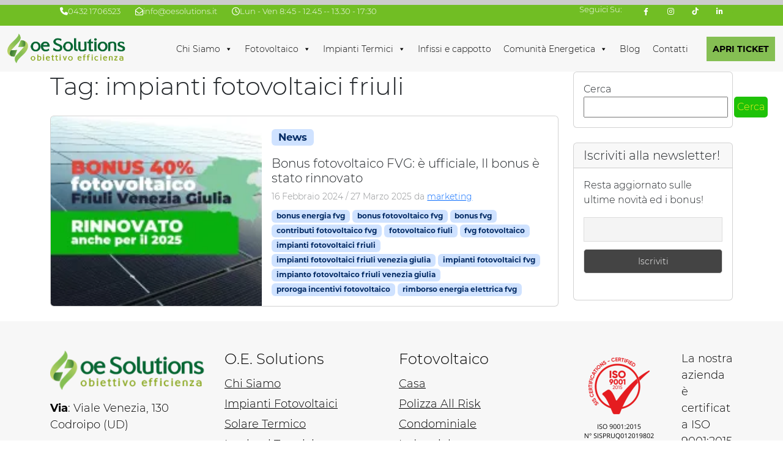

--- FILE ---
content_type: text/html; charset=UTF-8
request_url: https://oesolutions.it/tag/impianti-fotovoltaici-friuli/
body_size: 49649
content:
<!doctype html>
<html lang="it-IT">

<head><meta charset="UTF-8"><script>if(navigator.userAgent.match(/MSIE|Internet Explorer/i)||navigator.userAgent.match(/Trident\/7\..*?rv:11/i)){var href=document.location.href;if(!href.match(/[?&]nowprocket/)){if(href.indexOf("?")==-1){if(href.indexOf("#")==-1){document.location.href=href+"?nowprocket=1"}else{document.location.href=href.replace("#","?nowprocket=1#")}}else{if(href.indexOf("#")==-1){document.location.href=href+"&nowprocket=1"}else{document.location.href=href.replace("#","&nowprocket=1#")}}}}</script><script>(()=>{class RocketLazyLoadScripts{constructor(){this.v="2.0.2",this.userEvents=["keydown","keyup","mousedown","mouseup","mousemove","mouseover","mouseenter","mouseout","mouseleave","touchmove","touchstart","touchend","touchcancel","wheel","click","dblclick","input","visibilitychange"],this.attributeEvents=["onblur","onclick","oncontextmenu","ondblclick","onfocus","onmousedown","onmouseenter","onmouseleave","onmousemove","onmouseout","onmouseover","onmouseup","onmousewheel","onscroll","onsubmit"]}async t(){this.i(),this.o(),/iP(ad|hone)/.test(navigator.userAgent)&&this.h(),this.u(),this.l(this),this.m(),this.k(this),this.p(this),this._(),await Promise.all([this.R(),this.L()]),this.lastBreath=Date.now(),this.S(this),this.P(),this.D(),this.O(),this.M(),await this.C(this.delayedScripts.normal),await this.C(this.delayedScripts.defer),await this.C(this.delayedScripts.async),this.T("domReady"),await this.F(),await this.j(),await this.I(),this.T("windowLoad"),await this.A(),window.dispatchEvent(new Event("rocket-allScriptsLoaded")),this.everythingLoaded=!0,this.lastTouchEnd&&await new Promise((t=>setTimeout(t,500-Date.now()+this.lastTouchEnd))),this.H(),this.T("all"),this.U(),this.W()}i(){this.CSPIssue=sessionStorage.getItem("rocketCSPIssue"),document.addEventListener("securitypolicyviolation",(t=>{this.CSPIssue||"script-src-elem"!==t.violatedDirective||"data"!==t.blockedURI||(this.CSPIssue=!0,sessionStorage.setItem("rocketCSPIssue",!0))}),{isRocket:!0})}o(){window.addEventListener("pageshow",(t=>{this.persisted=t.persisted,this.realWindowLoadedFired=!0}),{isRocket:!0}),window.addEventListener("pagehide",(()=>{this.onFirstUserAction=null}),{isRocket:!0})}h(){let t;function e(e){t=e}window.addEventListener("touchstart",e,{isRocket:!0}),window.addEventListener("touchend",(function i(o){Math.abs(o.changedTouches[0].pageX-t.changedTouches[0].pageX)<10&&Math.abs(o.changedTouches[0].pageY-t.changedTouches[0].pageY)<10&&o.timeStamp-t.timeStamp<200&&(o.target.dispatchEvent(new PointerEvent("click",{target:o.target,bubbles:!0,cancelable:!0})),event.preventDefault(),window.removeEventListener("touchstart",e,{isRocket:!0}),window.removeEventListener("touchend",i,{isRocket:!0}))}),{isRocket:!0})}q(t){this.userActionTriggered||("mousemove"!==t.type||this.firstMousemoveIgnored?"keyup"===t.type||"mouseover"===t.type||"mouseout"===t.type||(this.userActionTriggered=!0,this.onFirstUserAction&&this.onFirstUserAction()):this.firstMousemoveIgnored=!0),"click"===t.type&&t.preventDefault(),this.savedUserEvents.length>0&&(t.stopPropagation(),t.stopImmediatePropagation()),"touchstart"===this.lastEvent&&"touchend"===t.type&&(this.lastTouchEnd=Date.now()),"click"===t.type&&(this.lastTouchEnd=0),this.lastEvent=t.type,this.savedUserEvents.push(t)}u(){this.savedUserEvents=[],this.userEventHandler=this.q.bind(this),this.userEvents.forEach((t=>window.addEventListener(t,this.userEventHandler,{passive:!1,isRocket:!0})))}U(){this.userEvents.forEach((t=>window.removeEventListener(t,this.userEventHandler,{passive:!1,isRocket:!0}))),this.savedUserEvents.forEach((t=>{t.target.dispatchEvent(new window[t.constructor.name](t.type,t))}))}m(){this.eventsMutationObserver=new MutationObserver((t=>{const e="return false";for(const i of t){if("attributes"===i.type){const t=i.target.getAttribute(i.attributeName);t&&t!==e&&(i.target.setAttribute("data-rocket-"+i.attributeName,t),i.target.setAttribute(i.attributeName,e))}"childList"===i.type&&i.addedNodes.forEach((t=>{if(t.nodeType===Node.ELEMENT_NODE)for(const i of t.attributes)this.attributeEvents.includes(i.name)&&i.value&&""!==i.value&&(t.setAttribute("data-rocket-"+i.name,i.value),t.setAttribute(i.name,e))}))}})),this.eventsMutationObserver.observe(document,{subtree:!0,childList:!0,attributeFilter:this.attributeEvents})}H(){this.eventsMutationObserver.disconnect(),this.attributeEvents.forEach((t=>{document.querySelectorAll("[data-rocket-"+t+"]").forEach((e=>{e.setAttribute(t,e.getAttribute("data-rocket-"+t)),e.removeAttribute("data-rocket-"+t)}))}))}k(t){Object.defineProperty(HTMLElement.prototype,"onclick",{get(){return this.rocketonclick},set(e){this.rocketonclick=e,this.setAttribute(t.everythingLoaded?"onclick":"data-rocket-onclick","this.rocketonclick(event)")}})}S(t){function e(e,i){let o=e[i];e[i]=null,Object.defineProperty(e,i,{get:()=>o,set(s){t.everythingLoaded?o=s:e["rocket"+i]=o=s}})}e(document,"onreadystatechange"),e(window,"onload"),e(window,"onpageshow");try{Object.defineProperty(document,"readyState",{get:()=>t.rocketReadyState,set(e){t.rocketReadyState=e},configurable:!0}),document.readyState="loading"}catch(t){console.log("WPRocket DJE readyState conflict, bypassing")}}l(t){this.originalAddEventListener=EventTarget.prototype.addEventListener,this.originalRemoveEventListener=EventTarget.prototype.removeEventListener,this.savedEventListeners=[],EventTarget.prototype.addEventListener=function(e,i,o){o&&o.isRocket||!t.B(e,this)&&!t.userEvents.includes(e)||t.B(e,this)&&!t.userActionTriggered||e.startsWith("rocket-")?t.originalAddEventListener.call(this,e,i,o):t.savedEventListeners.push({target:this,remove:!1,type:e,func:i,options:o})},EventTarget.prototype.removeEventListener=function(e,i,o){o&&o.isRocket||!t.B(e,this)&&!t.userEvents.includes(e)||t.B(e,this)&&!t.userActionTriggered||e.startsWith("rocket-")?t.originalRemoveEventListener.call(this,e,i,o):t.savedEventListeners.push({target:this,remove:!0,type:e,func:i,options:o})}}T(t){"all"===t&&(EventTarget.prototype.addEventListener=this.originalAddEventListener,EventTarget.prototype.removeEventListener=this.originalRemoveEventListener),this.savedEventListeners=this.savedEventListeners.filter((e=>{let i=e.type,o=e.target||window;return"domReady"===t&&"DOMContentLoaded"!==i&&"readystatechange"!==i||("windowLoad"===t&&"load"!==i&&"readystatechange"!==i&&"pageshow"!==i||(this.B(i,o)&&(i="rocket-"+i),e.remove?o.removeEventListener(i,e.func,e.options):o.addEventListener(i,e.func,e.options),!1))}))}p(t){let e;function i(e){return t.everythingLoaded?e:e.split(" ").map((t=>"load"===t||t.startsWith("load.")?"rocket-jquery-load":t)).join(" ")}function o(o){function s(e){const s=o.fn[e];o.fn[e]=o.fn.init.prototype[e]=function(){return this[0]===window&&t.userActionTriggered&&("string"==typeof arguments[0]||arguments[0]instanceof String?arguments[0]=i(arguments[0]):"object"==typeof arguments[0]&&Object.keys(arguments[0]).forEach((t=>{const e=arguments[0][t];delete arguments[0][t],arguments[0][i(t)]=e}))),s.apply(this,arguments),this}}if(o&&o.fn&&!t.allJQueries.includes(o)){const e={DOMContentLoaded:[],"rocket-DOMContentLoaded":[]};for(const t in e)document.addEventListener(t,(()=>{e[t].forEach((t=>t()))}),{isRocket:!0});o.fn.ready=o.fn.init.prototype.ready=function(i){function s(){parseInt(o.fn.jquery)>2?setTimeout((()=>i.bind(document)(o))):i.bind(document)(o)}return t.realDomReadyFired?!t.userActionTriggered||t.fauxDomReadyFired?s():e["rocket-DOMContentLoaded"].push(s):e.DOMContentLoaded.push(s),o([])},s("on"),s("one"),s("off"),t.allJQueries.push(o)}e=o}t.allJQueries=[],o(window.jQuery),Object.defineProperty(window,"jQuery",{get:()=>e,set(t){o(t)}})}P(){const t=new Map;document.write=document.writeln=function(e){const i=document.currentScript,o=document.createRange(),s=i.parentElement;let n=t.get(i);void 0===n&&(n=i.nextSibling,t.set(i,n));const a=document.createDocumentFragment();o.setStart(a,0),a.appendChild(o.createContextualFragment(e)),s.insertBefore(a,n)}}async R(){return new Promise((t=>{this.userActionTriggered?t():this.onFirstUserAction=t}))}async L(){return new Promise((t=>{document.addEventListener("DOMContentLoaded",(()=>{this.realDomReadyFired=!0,t()}),{isRocket:!0})}))}async I(){return this.realWindowLoadedFired?Promise.resolve():new Promise((t=>{window.addEventListener("load",t,{isRocket:!0})}))}M(){this.pendingScripts=[];this.scriptsMutationObserver=new MutationObserver((t=>{for(const e of t)e.addedNodes.forEach((t=>{"SCRIPT"!==t.tagName||t.noModule||t.isWPRocket||this.pendingScripts.push({script:t,promise:new Promise((e=>{const i=()=>{const i=this.pendingScripts.findIndex((e=>e.script===t));i>=0&&this.pendingScripts.splice(i,1),e()};t.addEventListener("load",i,{isRocket:!0}),t.addEventListener("error",i,{isRocket:!0}),setTimeout(i,1e3)}))})}))})),this.scriptsMutationObserver.observe(document,{childList:!0,subtree:!0})}async j(){await this.J(),this.pendingScripts.length?(await this.pendingScripts[0].promise,await this.j()):this.scriptsMutationObserver.disconnect()}D(){this.delayedScripts={normal:[],async:[],defer:[]},document.querySelectorAll("script[type$=rocketlazyloadscript]").forEach((t=>{t.hasAttribute("data-rocket-src")?t.hasAttribute("async")&&!1!==t.async?this.delayedScripts.async.push(t):t.hasAttribute("defer")&&!1!==t.defer||"module"===t.getAttribute("data-rocket-type")?this.delayedScripts.defer.push(t):this.delayedScripts.normal.push(t):this.delayedScripts.normal.push(t)}))}async _(){await this.L();let t=[];document.querySelectorAll("script[type$=rocketlazyloadscript][data-rocket-src]").forEach((e=>{let i=e.getAttribute("data-rocket-src");if(i&&!i.startsWith("data:")){i.startsWith("//")&&(i=location.protocol+i);try{const o=new URL(i).origin;o!==location.origin&&t.push({src:o,crossOrigin:e.crossOrigin||"module"===e.getAttribute("data-rocket-type")})}catch(t){}}})),t=[...new Map(t.map((t=>[JSON.stringify(t),t]))).values()],this.N(t,"preconnect")}async $(t){if(await this.G(),!0!==t.noModule||!("noModule"in HTMLScriptElement.prototype))return new Promise((e=>{let i;function o(){(i||t).setAttribute("data-rocket-status","executed"),e()}try{if(navigator.userAgent.includes("Firefox/")||""===navigator.vendor||this.CSPIssue)i=document.createElement("script"),[...t.attributes].forEach((t=>{let e=t.nodeName;"type"!==e&&("data-rocket-type"===e&&(e="type"),"data-rocket-src"===e&&(e="src"),i.setAttribute(e,t.nodeValue))})),t.text&&(i.text=t.text),t.nonce&&(i.nonce=t.nonce),i.hasAttribute("src")?(i.addEventListener("load",o,{isRocket:!0}),i.addEventListener("error",(()=>{i.setAttribute("data-rocket-status","failed-network"),e()}),{isRocket:!0}),setTimeout((()=>{i.isConnected||e()}),1)):(i.text=t.text,o()),i.isWPRocket=!0,t.parentNode.replaceChild(i,t);else{const i=t.getAttribute("data-rocket-type"),s=t.getAttribute("data-rocket-src");i?(t.type=i,t.removeAttribute("data-rocket-type")):t.removeAttribute("type"),t.addEventListener("load",o,{isRocket:!0}),t.addEventListener("error",(i=>{this.CSPIssue&&i.target.src.startsWith("data:")?(console.log("WPRocket: CSP fallback activated"),t.removeAttribute("src"),this.$(t).then(e)):(t.setAttribute("data-rocket-status","failed-network"),e())}),{isRocket:!0}),s?(t.fetchPriority="high",t.removeAttribute("data-rocket-src"),t.src=s):t.src="data:text/javascript;base64,"+window.btoa(unescape(encodeURIComponent(t.text)))}}catch(i){t.setAttribute("data-rocket-status","failed-transform"),e()}}));t.setAttribute("data-rocket-status","skipped")}async C(t){const e=t.shift();return e?(e.isConnected&&await this.$(e),this.C(t)):Promise.resolve()}O(){this.N([...this.delayedScripts.normal,...this.delayedScripts.defer,...this.delayedScripts.async],"preload")}N(t,e){this.trash=this.trash||[];let i=!0;var o=document.createDocumentFragment();t.forEach((t=>{const s=t.getAttribute&&t.getAttribute("data-rocket-src")||t.src;if(s&&!s.startsWith("data:")){const n=document.createElement("link");n.href=s,n.rel=e,"preconnect"!==e&&(n.as="script",n.fetchPriority=i?"high":"low"),t.getAttribute&&"module"===t.getAttribute("data-rocket-type")&&(n.crossOrigin=!0),t.crossOrigin&&(n.crossOrigin=t.crossOrigin),t.integrity&&(n.integrity=t.integrity),t.nonce&&(n.nonce=t.nonce),o.appendChild(n),this.trash.push(n),i=!1}})),document.head.appendChild(o)}W(){this.trash.forEach((t=>t.remove()))}async F(){try{document.readyState="interactive"}catch(t){}this.fauxDomReadyFired=!0;try{await this.G(),document.dispatchEvent(new Event("rocket-readystatechange")),await this.G(),document.rocketonreadystatechange&&document.rocketonreadystatechange(),await this.G(),document.dispatchEvent(new Event("rocket-DOMContentLoaded")),await this.G(),window.dispatchEvent(new Event("rocket-DOMContentLoaded"))}catch(t){console.error(t)}}async A(){try{document.readyState="complete"}catch(t){}try{await this.G(),document.dispatchEvent(new Event("rocket-readystatechange")),await this.G(),document.rocketonreadystatechange&&document.rocketonreadystatechange(),await this.G(),window.dispatchEvent(new Event("rocket-load")),await this.G(),window.rocketonload&&window.rocketonload(),await this.G(),this.allJQueries.forEach((t=>t(window).trigger("rocket-jquery-load"))),await this.G();const t=new Event("rocket-pageshow");t.persisted=this.persisted,window.dispatchEvent(t),await this.G(),window.rocketonpageshow&&window.rocketonpageshow({persisted:this.persisted})}catch(t){console.error(t)}}async G(){Date.now()-this.lastBreath>45&&(await this.J(),this.lastBreath=Date.now())}async J(){return document.hidden?new Promise((t=>setTimeout(t))):new Promise((t=>requestAnimationFrame(t)))}B(t,e){return e===document&&"readystatechange"===t||(e===document&&"DOMContentLoaded"===t||(e===window&&"DOMContentLoaded"===t||(e===window&&"load"===t||e===window&&"pageshow"===t)))}static run(){(new RocketLazyLoadScripts).t()}}RocketLazyLoadScripts.run()})();</script>
  
  <meta name="viewport" content="width=device-width, initial-scale=1">
  <link rel="profile" href="https://gmpg.org/xfn/11">
  <!-- Favicons -->
  <link rel="apple-touch-icon" sizes="180x180" href="https://oesolutions.it/wp-content/themes/bootscore-child-main/img/favicon/apple-touch-icon.png">
  <link rel="icon" type="image/png" sizes="32x32" href="https://oesolutions.it/wp-content/themes/bootscore-child-main/img/favicon/favicon-32x32.png">
  <link rel="icon" type="image/png" sizes="16x16" href="https://oesolutions.it/wp-content/themes/bootscore-child-main/img/favicon/favicon-16x16.png">
  <link rel="manifest" href="https://oesolutions.it/wp-content/themes/bootscore-child-main/img/favicon/site.webmanifest">
  <link rel="mask-icon" href="https://oesolutions.it/wp-content/themes/bootscore-child-main/img/favicon/safari-pinned-tab.svg" color="#0d6efd">
  <meta name="msapplication-TileColor" content="#ffffff">
  <meta name="theme-color" content="#ffffff">
  <link data-minify="1" rel="stylesheet" href="https://oesolutions.it/wp-content/cache/min/1/ovv0gyj.css?ver=1769412754">
	
	<!-- Markup Schema.org per un'azienda -->
<div itemscope itemtype="https://schema.org/Organization"  style="display: none !important;">
  <h1>O.E. Solutions S.R.L.</h1>

  <!-- Informazioni di contatto -->
  <div itemprop="contactPoint" itemscope itemtype="https://schema.org/ContactPoint">
    <span itemprop="telephone">+39 0432 170 6523</span>
	  <span itemprop="telephone">+39 0432 170 6774</span>
	  <span itemprop="telephone">+39 0432 170 6677</span>
	  <span itemprop="telephone">+39 0432 170 6771</span>
    <span itemprop="contactType">Supporto</span>
    <span itemprop="areaServed" itemscope itemtype="https://schema.org/Place">
      <span itemprop="name">Udine - Italia</span>
    </span>
    <span itemprop="availableLanguage">Italiano</span>
  </div>
  
</div>
	<!-- fine markup Schema.org -->

	

	<!-- NavigAbile Widget - oesolutions.it -->
<script type="rocketlazyloadscript" data-rocket-src="https://navigabile.eu/admin/widget/163" data-rocket-defer defer></script>
<link data-minify="1" rel="stylesheet" href="https://oesolutions.it/wp-content/cache/min/1/static/widget/navigabile-widget.css?ver=1769412755">
<!-- FINE CODICE WIDGET NAVIGABILE -->
<!-- Questo sito web è NavigAbile! -->
	
	
	
			<script data-minify="1"
  src="https://oesolutions.it/wp-content/cache/min/1/jquery-3.6.0.min.js?ver=1769412755"
  crossorigin="anonymous"></script>
    <script type="rocketlazyloadscript">
    jQuery(function ($) {
        $('.article-title').on('click', function () {
            $('.open').removeClass('open');
            $(this).next('.accordion-content').toggleClass('open');
            $(this).toggleClass('open');
        });
    });
    </script>

  		
<!-- Create one update function for each consent parameter -->

	
<!-- <script data-cookieconsent="ignore"> -->
<!--    <script>
	window.dataLayerPYS = window.dataLayerPYS || [];
    function gtag() {
        dataLayerPYS.push(arguments);
    }
    gtag('consent', 'default', {
        'ad_personalization': 'denied',
        'ad_storage': 'denied',
        'ad_user_data': 'denied',
        'analytics_storage': 'denied',
        'functionality_storage': 'denied',
        'personalization_storage': 'denied',
        'security_storage': 'granted',
        'wait_for_update': 500,
    });
   /* gtag("set", "ads_data_redaction", true);
    gtag("set", "url_passthrough", false);*/
</script>
-->
	

	
	


	<noscript><iframe src="https://www.googletagmanager.com/ns.html?id=GTM-K8KQ8QCF"
height="0" width="0" style="display:none;visibility:hidden"></iframe></noscript>

	
		<!-- Google Tag Manager -->
<script data-type="lazy" data-src="[data-uri]"></script>
<!-- End Google Tag Manager -->
	
	<!-- Google tag (gtag.js) event -->
<script data-type="lazy" data-src="[data-uri]"></script>




	
	
	<!-- Event snippet for guida bando FER conversion page -->
 

	
	
	






		
<!--fb pixel TEST-->
	<script type="rocketlazyloadscript">
!function(f,b,e,v,n,t,s)
{if(f.fbq)return;n=f.fbq=function(){n.callMethod?
n.callMethod.apply(n,arguments):n.queue.push(arguments)};
if(!f._fbq)f._fbq=n;n.push=n;n.loaded=!0;n.version='2.0';
n.queue=[];t=b.createElement(e);t.async=!0;
t.src=v;s=b.getElementsByTagName(e)[0];
s.parentNode.insertBefore(t,s)}(window, document,'script',
'https://connect.facebook.net/en_US/fbevents.js');
fbq('init', 1093208701703471);
</script>
	<noscript><img height="1" width="1" style="display:none"
src="https://www.facebook.com/tr?id=1093208701703471&ev=PageView&noscript=1"
/></noscript>		
		
		
		
	
		<!-- Google Tag Manager -->

<script data-type="lazy" data-src="[data-uri]"></script>

<!-- End Google Tag Manager -->

		
		
		<!-- Google Tag Manager (noscript) -->

<noscript><iframe src="https://www.googletagmanager.com/ns.html?id=GTM-MD8DG2PL"
height="0" width="0" style="display:none;visibility:hidden"></iframe></noscript>

<!-- End Google Tag Manager (noscript) -->


	
	
	
	
	
	
			<!--pdc forse rimettere -->
		<!-- Google tag (gtag.js) -->

	<script async data-type="lazy" data-src="https://www.googletagmanager.com/gtag/js?id=G-9E8MXHE7ZB&l=dataLayerPYS"></script>
<script data-type="lazy" data-src="[data-uri]"></script>
	
	
	
	
	
	
	
	
	
	<!--new-->
	<!-- Google tag (gtag.js) -->
<!-- <script async src="https://www.googletagmanager.com/gtag/js?id=AW-11259967302&l=dataLayerPYS"></script>
<script>
  window.dataLayerPYS = window.dataLayerPYS || [];
  function gtag(){dataLayerPYS.push(arguments);}
  gtag('js', new Date());

  gtag('config', 'AW-11259967302');
</script>
-->
	<!--
	<script>
  gtag('event', 'page_view', {
    'send_to': 'AW-11259967302',
    'value': 'replace with value',
    'items': [{
      'id': 'replace with value',
      'google_business_vertical': 'retail'
    }]
  });
</script>
	-->
	<!--fine-->
	
	
	<!--agricole-->
	<!-- Google tag (gtag.js) -->



	

	
  <meta name='robots' content='index, follow, max-image-preview:large, max-snippet:-1, max-video-preview:-1' />
<link rel='preload' as='image' href='https://oesolutions.it/wp-content/uploads/2025/01/home-intro-bg.jpg?id=7718' fetchpriority='high'>

<!-- Google Tag Manager for WordPress by gtm4wp.com -->
<script data-cfasync="false" data-pagespeed-no-defer>
	var gtm4wp_datalayer_name = "dataLayer";
	var dataLayer = dataLayer || [];

	const gtm4wp_scrollerscript_debugmode         = false;
	const gtm4wp_scrollerscript_callbacktime      = 100;
	const gtm4wp_scrollerscript_readerlocation    = 150;
	const gtm4wp_scrollerscript_contentelementid  = "content";
	const gtm4wp_scrollerscript_scannertime       = 60;
</script>
<!-- End Google Tag Manager for WordPress by gtm4wp.com -->
<!-- Google Tag Manager by PYS -->
    <script data-cfasync="false" data-pagespeed-no-defer>
	    window.dataLayerPYS = window.dataLayerPYS || [];
	</script>
<!-- End Google Tag Manager by PYS -->
<!-- Google Tag Manager by PYS -->
<script data-cfasync="false" data-pagespeed-no-defer>
	var pys_datalayer_name = "dataLayer";
	window.dataLayerPYS = window.dataLayerPYS || [];</script> 
<!-- End Google Tag Manager by PYS -->
	<!-- This site is optimized with the Yoast SEO Premium plugin v26.3 (Yoast SEO v26.8) - https://yoast.com/product/yoast-seo-premium-wordpress/ -->
	<title>impianti fotovoltaici friuli Archivi - OE Solutions</title>
	<link rel="canonical" href="https://oesolutions.it/tag/impianti-fotovoltaici-friuli/" />
	<meta property="og:locale" content="it_IT" />
	<meta property="og:type" content="article" />
	<meta property="og:title" content="impianti fotovoltaici friuli Archivi" />
	<meta property="og:url" content="https://oesolutions.it/tag/impianti-fotovoltaici-friuli/" />
	<meta property="og:site_name" content="OE Solutions" />
	<meta property="og:image" content="https://i0.wp.com/oesolutions.it/wp-content/uploads/2023/11/logo-2.webp?fit=340%2C84&ssl=1" />
	<meta property="og:image:width" content="340" />
	<meta property="og:image:height" content="84" />
	<meta property="og:image:type" content="image/webp" />
	<meta name="twitter:card" content="summary_large_image" />
	<script type="application/ld+json" class="yoast-schema-graph">{"@context":"https://schema.org","@graph":[{"@type":"CollectionPage","@id":"https://oesolutions.it/tag/impianti-fotovoltaici-friuli/","url":"https://oesolutions.it/tag/impianti-fotovoltaici-friuli/","name":"impianti fotovoltaici friuli Archivi - OE Solutions","isPartOf":{"@id":"https://oesolutions.it/#website"},"primaryImageOfPage":{"@id":"https://oesolutions.it/tag/impianti-fotovoltaici-friuli/#primaryimage"},"image":{"@id":"https://oesolutions.it/tag/impianti-fotovoltaici-friuli/#primaryimage"},"thumbnailUrl":"https://i0.wp.com/oesolutions.it/wp-content/uploads/2024/02/homepage-foto-1.jpg?fit=1200%2C628&ssl=1","breadcrumb":{"@id":"https://oesolutions.it/tag/impianti-fotovoltaici-friuli/#breadcrumb"},"inLanguage":"it-IT"},{"@type":"ImageObject","inLanguage":"it-IT","@id":"https://oesolutions.it/tag/impianti-fotovoltaici-friuli/#primaryimage","url":"https://i0.wp.com/oesolutions.it/wp-content/uploads/2024/02/homepage-foto-1.jpg?fit=1200%2C628&ssl=1","contentUrl":"https://i0.wp.com/oesolutions.it/wp-content/uploads/2024/02/homepage-foto-1.jpg?fit=1200%2C628&ssl=1","width":1200,"height":628},{"@type":"BreadcrumbList","@id":"https://oesolutions.it/tag/impianti-fotovoltaici-friuli/#breadcrumb","itemListElement":[{"@type":"ListItem","position":1,"name":"Home","item":"https://oesolutions.it/"},{"@type":"ListItem","position":2,"name":"impianti fotovoltaici friuli"}]},{"@type":"WebSite","@id":"https://oesolutions.it/#website","url":"https://oesolutions.it/","name":"O.E. Solutions","description":"Soluzioni di energia pulita per te","potentialAction":[{"@type":"SearchAction","target":{"@type":"EntryPoint","urlTemplate":"https://oesolutions.it/?s={search_term_string}"},"query-input":{"@type":"PropertyValueSpecification","valueRequired":true,"valueName":"search_term_string"}}],"inLanguage":"it-IT"}]}</script>
	<!-- / Yoast SEO Premium plugin. -->


<script type="rocketlazyloadscript" data-rocket-type='application/javascript'  id='pys-version-script'>console.log('PixelYourSite Free version 11.1.5.2');</script>
<link rel='dns-prefetch' href='//stats.wp.com' />
<link rel='dns-prefetch' href='//use.typekit.net' />
<link rel='dns-prefetch' href='//acconsento.click' />
<link rel='dns-prefetch' href='//www.facebook.com' />
<link rel='dns-prefetch' href='//www.instagram.com' />
<link rel='dns-prefetch' href='//www.tiktok.com' />
<link rel='dns-prefetch' href='//it.linkedin.com' />

<link rel='preconnect' href='//i0.wp.com' />
<link rel='preconnect' href='//c0.wp.com' />
<link rel="alternate" type="application/rss+xml" title="OE Solutions &raquo; Feed" href="https://oesolutions.it/feed/" />
<link rel="alternate" type="application/rss+xml" title="OE Solutions &raquo; Feed dei commenti" href="https://oesolutions.it/comments/feed/" />

<!-- Google Tag Manager for WordPress by gtm4wp.com -->
<!-- GTM Container placement set to automatic -->
<script data-cfasync="false" data-pagespeed-no-defer>
	var dataLayer_content = {"visitorLoginState":"logged-out","visitorType":"visitor-logged-out","visitorEmail":"","visitorEmailHash":"","visitorRegistrationDate":"","visitorUsername":"","visitorIP":"195.231.65.234","pagePostType":"post","pagePostType2":"tag-post","browserName":"","browserVersion":"","browserEngineName":"","browserEngineVersion":"","osName":"","osVersion":"","deviceType":"","deviceManufacturer":"","deviceModel":""};
	dataLayer.push( dataLayer_content );
</script>
<script data-cfasync="false" data-pagespeed-no-defer data-type="lazy" data-src="[data-uri]"></script>
<script data-cfasync="false" data-pagespeed-no-defer data-type="lazy" data-src="[data-uri]"></script>
<script data-cfasync="false" data-pagespeed-no-defer data-type="lazy" data-src="[data-uri]"></script>
<!-- End Google Tag Manager for WordPress by gtm4wp.com --><link rel="alternate" type="application/rss+xml" title="OE Solutions &raquo; impianti fotovoltaici friuli Feed del tag" href="https://oesolutions.it/tag/impianti-fotovoltaici-friuli/feed/" />
<style id='wp-img-auto-sizes-contain-inline-css'>
img:is([sizes=auto i],[sizes^="auto," i]){contain-intrinsic-size:3000px 1500px}
/*# sourceURL=wp-img-auto-sizes-contain-inline-css */
</style>
<style id='wp-emoji-styles-inline-css'>

	img.wp-smiley, img.emoji {
		display: inline !important;
		border: none !important;
		box-shadow: none !important;
		height: 1em !important;
		width: 1em !important;
		margin: 0 0.07em !important;
		vertical-align: -0.1em !important;
		background: none !important;
		padding: 0 !important;
	}
/*# sourceURL=wp-emoji-styles-inline-css */
</style>
<style id='wp-block-library-inline-css'>
:root{--wp-block-synced-color:#7a00df;--wp-block-synced-color--rgb:122,0,223;--wp-bound-block-color:var(--wp-block-synced-color);--wp-editor-canvas-background:#ddd;--wp-admin-theme-color:#007cba;--wp-admin-theme-color--rgb:0,124,186;--wp-admin-theme-color-darker-10:#006ba1;--wp-admin-theme-color-darker-10--rgb:0,107,160.5;--wp-admin-theme-color-darker-20:#005a87;--wp-admin-theme-color-darker-20--rgb:0,90,135;--wp-admin-border-width-focus:2px}@media (min-resolution:192dpi){:root{--wp-admin-border-width-focus:1.5px}}.wp-element-button{cursor:pointer}:root .has-very-light-gray-background-color{background-color:#eee}:root .has-very-dark-gray-background-color{background-color:#313131}:root .has-very-light-gray-color{color:#eee}:root .has-very-dark-gray-color{color:#313131}:root .has-vivid-green-cyan-to-vivid-cyan-blue-gradient-background{background:linear-gradient(135deg,#00d084,#0693e3)}:root .has-purple-crush-gradient-background{background:linear-gradient(135deg,#34e2e4,#4721fb 50%,#ab1dfe)}:root .has-hazy-dawn-gradient-background{background:linear-gradient(135deg,#faaca8,#dad0ec)}:root .has-subdued-olive-gradient-background{background:linear-gradient(135deg,#fafae1,#67a671)}:root .has-atomic-cream-gradient-background{background:linear-gradient(135deg,#fdd79a,#004a59)}:root .has-nightshade-gradient-background{background:linear-gradient(135deg,#330968,#31cdcf)}:root .has-midnight-gradient-background{background:linear-gradient(135deg,#020381,#2874fc)}:root{--wp--preset--font-size--normal:16px;--wp--preset--font-size--huge:42px}.has-regular-font-size{font-size:1em}.has-larger-font-size{font-size:2.625em}.has-normal-font-size{font-size:var(--wp--preset--font-size--normal)}.has-huge-font-size{font-size:var(--wp--preset--font-size--huge)}.has-text-align-center{text-align:center}.has-text-align-left{text-align:left}.has-text-align-right{text-align:right}.has-fit-text{white-space:nowrap!important}#end-resizable-editor-section{display:none}.aligncenter{clear:both}.items-justified-left{justify-content:flex-start}.items-justified-center{justify-content:center}.items-justified-right{justify-content:flex-end}.items-justified-space-between{justify-content:space-between}.screen-reader-text{border:0;clip-path:inset(50%);height:1px;margin:-1px;overflow:hidden;padding:0;position:absolute;width:1px;word-wrap:normal!important}.screen-reader-text:focus{background-color:#ddd;clip-path:none;color:#444;display:block;font-size:1em;height:auto;left:5px;line-height:normal;padding:15px 23px 14px;text-decoration:none;top:5px;width:auto;z-index:100000}html :where(.has-border-color){border-style:solid}html :where([style*=border-top-color]){border-top-style:solid}html :where([style*=border-right-color]){border-right-style:solid}html :where([style*=border-bottom-color]){border-bottom-style:solid}html :where([style*=border-left-color]){border-left-style:solid}html :where([style*=border-width]){border-style:solid}html :where([style*=border-top-width]){border-top-style:solid}html :where([style*=border-right-width]){border-right-style:solid}html :where([style*=border-bottom-width]){border-bottom-style:solid}html :where([style*=border-left-width]){border-left-style:solid}html :where(img[class*=wp-image-]){height:auto;max-width:100%}:where(figure){margin:0 0 1em}html :where(.is-position-sticky){--wp-admin--admin-bar--position-offset:var(--wp-admin--admin-bar--height,0px)}@media screen and (max-width:600px){html :where(.is-position-sticky){--wp-admin--admin-bar--position-offset:0px}}

/*# sourceURL=wp-block-library-inline-css */
</style><style id='wp-block-search-inline-css'>
.wp-block-search__button{margin-left:10px;word-break:normal}.wp-block-search__button.has-icon{line-height:0}.wp-block-search__button svg{height:1.25em;min-height:24px;min-width:24px;width:1.25em;fill:currentColor;vertical-align:text-bottom}:where(.wp-block-search__button){border:1px solid #ccc;padding:6px 10px}.wp-block-search__inside-wrapper{display:flex;flex:auto;flex-wrap:nowrap;max-width:100%}.wp-block-search__label{width:100%}.wp-block-search.wp-block-search__button-only .wp-block-search__button{box-sizing:border-box;display:flex;flex-shrink:0;justify-content:center;margin-left:0;max-width:100%}.wp-block-search.wp-block-search__button-only .wp-block-search__inside-wrapper{min-width:0!important;transition-property:width}.wp-block-search.wp-block-search__button-only .wp-block-search__input{flex-basis:100%;transition-duration:.3s}.wp-block-search.wp-block-search__button-only.wp-block-search__searchfield-hidden,.wp-block-search.wp-block-search__button-only.wp-block-search__searchfield-hidden .wp-block-search__inside-wrapper{overflow:hidden}.wp-block-search.wp-block-search__button-only.wp-block-search__searchfield-hidden .wp-block-search__input{border-left-width:0!important;border-right-width:0!important;flex-basis:0;flex-grow:0;margin:0;min-width:0!important;padding-left:0!important;padding-right:0!important;width:0!important}:where(.wp-block-search__input){appearance:none;border:1px solid #949494;flex-grow:1;font-family:inherit;font-size:inherit;font-style:inherit;font-weight:inherit;letter-spacing:inherit;line-height:inherit;margin-left:0;margin-right:0;min-width:3rem;padding:8px;text-decoration:unset!important;text-transform:inherit}:where(.wp-block-search__button-inside .wp-block-search__inside-wrapper){background-color:#fff;border:1px solid #949494;box-sizing:border-box;padding:4px}:where(.wp-block-search__button-inside .wp-block-search__inside-wrapper) .wp-block-search__input{border:none;border-radius:0;padding:0 4px}:where(.wp-block-search__button-inside .wp-block-search__inside-wrapper) .wp-block-search__input:focus{outline:none}:where(.wp-block-search__button-inside .wp-block-search__inside-wrapper) :where(.wp-block-search__button){padding:4px 8px}.wp-block-search.aligncenter .wp-block-search__inside-wrapper{margin:auto}.wp-block[data-align=right] .wp-block-search.wp-block-search__button-only .wp-block-search__inside-wrapper{float:right}
/*# sourceURL=https://c0.wp.com/c/6.9/wp-includes/blocks/search/style.min.css */
</style>
<style id='global-styles-inline-css'>
:root{--wp--preset--aspect-ratio--square: 1;--wp--preset--aspect-ratio--4-3: 4/3;--wp--preset--aspect-ratio--3-4: 3/4;--wp--preset--aspect-ratio--3-2: 3/2;--wp--preset--aspect-ratio--2-3: 2/3;--wp--preset--aspect-ratio--16-9: 16/9;--wp--preset--aspect-ratio--9-16: 9/16;--wp--preset--color--black: #000000;--wp--preset--color--cyan-bluish-gray: #abb8c3;--wp--preset--color--white: #ffffff;--wp--preset--color--pale-pink: #f78da7;--wp--preset--color--vivid-red: #cf2e2e;--wp--preset--color--luminous-vivid-orange: #ff6900;--wp--preset--color--luminous-vivid-amber: #fcb900;--wp--preset--color--light-green-cyan: #7bdcb5;--wp--preset--color--vivid-green-cyan: #00d084;--wp--preset--color--pale-cyan-blue: #8ed1fc;--wp--preset--color--vivid-cyan-blue: #0693e3;--wp--preset--color--vivid-purple: #9b51e0;--wp--preset--gradient--vivid-cyan-blue-to-vivid-purple: linear-gradient(135deg,rgb(6,147,227) 0%,rgb(155,81,224) 100%);--wp--preset--gradient--light-green-cyan-to-vivid-green-cyan: linear-gradient(135deg,rgb(122,220,180) 0%,rgb(0,208,130) 100%);--wp--preset--gradient--luminous-vivid-amber-to-luminous-vivid-orange: linear-gradient(135deg,rgb(252,185,0) 0%,rgb(255,105,0) 100%);--wp--preset--gradient--luminous-vivid-orange-to-vivid-red: linear-gradient(135deg,rgb(255,105,0) 0%,rgb(207,46,46) 100%);--wp--preset--gradient--very-light-gray-to-cyan-bluish-gray: linear-gradient(135deg,rgb(238,238,238) 0%,rgb(169,184,195) 100%);--wp--preset--gradient--cool-to-warm-spectrum: linear-gradient(135deg,rgb(74,234,220) 0%,rgb(151,120,209) 20%,rgb(207,42,186) 40%,rgb(238,44,130) 60%,rgb(251,105,98) 80%,rgb(254,248,76) 100%);--wp--preset--gradient--blush-light-purple: linear-gradient(135deg,rgb(255,206,236) 0%,rgb(152,150,240) 100%);--wp--preset--gradient--blush-bordeaux: linear-gradient(135deg,rgb(254,205,165) 0%,rgb(254,45,45) 50%,rgb(107,0,62) 100%);--wp--preset--gradient--luminous-dusk: linear-gradient(135deg,rgb(255,203,112) 0%,rgb(199,81,192) 50%,rgb(65,88,208) 100%);--wp--preset--gradient--pale-ocean: linear-gradient(135deg,rgb(255,245,203) 0%,rgb(182,227,212) 50%,rgb(51,167,181) 100%);--wp--preset--gradient--electric-grass: linear-gradient(135deg,rgb(202,248,128) 0%,rgb(113,206,126) 100%);--wp--preset--gradient--midnight: linear-gradient(135deg,rgb(2,3,129) 0%,rgb(40,116,252) 100%);--wp--preset--font-size--small: 13px;--wp--preset--font-size--medium: 20px;--wp--preset--font-size--large: 36px;--wp--preset--font-size--x-large: 42px;--wp--preset--spacing--20: 0.44rem;--wp--preset--spacing--30: 0.67rem;--wp--preset--spacing--40: 1rem;--wp--preset--spacing--50: 1.5rem;--wp--preset--spacing--60: 2.25rem;--wp--preset--spacing--70: 3.38rem;--wp--preset--spacing--80: 5.06rem;--wp--preset--shadow--natural: 6px 6px 9px rgba(0, 0, 0, 0.2);--wp--preset--shadow--deep: 12px 12px 50px rgba(0, 0, 0, 0.4);--wp--preset--shadow--sharp: 6px 6px 0px rgba(0, 0, 0, 0.2);--wp--preset--shadow--outlined: 6px 6px 0px -3px rgb(255, 255, 255), 6px 6px rgb(0, 0, 0);--wp--preset--shadow--crisp: 6px 6px 0px rgb(0, 0, 0);}:where(.is-layout-flex){gap: 0.5em;}:where(.is-layout-grid){gap: 0.5em;}body .is-layout-flex{display: flex;}.is-layout-flex{flex-wrap: wrap;align-items: center;}.is-layout-flex > :is(*, div){margin: 0;}body .is-layout-grid{display: grid;}.is-layout-grid > :is(*, div){margin: 0;}:where(.wp-block-columns.is-layout-flex){gap: 2em;}:where(.wp-block-columns.is-layout-grid){gap: 2em;}:where(.wp-block-post-template.is-layout-flex){gap: 1.25em;}:where(.wp-block-post-template.is-layout-grid){gap: 1.25em;}.has-black-color{color: var(--wp--preset--color--black) !important;}.has-cyan-bluish-gray-color{color: var(--wp--preset--color--cyan-bluish-gray) !important;}.has-white-color{color: var(--wp--preset--color--white) !important;}.has-pale-pink-color{color: var(--wp--preset--color--pale-pink) !important;}.has-vivid-red-color{color: var(--wp--preset--color--vivid-red) !important;}.has-luminous-vivid-orange-color{color: var(--wp--preset--color--luminous-vivid-orange) !important;}.has-luminous-vivid-amber-color{color: var(--wp--preset--color--luminous-vivid-amber) !important;}.has-light-green-cyan-color{color: var(--wp--preset--color--light-green-cyan) !important;}.has-vivid-green-cyan-color{color: var(--wp--preset--color--vivid-green-cyan) !important;}.has-pale-cyan-blue-color{color: var(--wp--preset--color--pale-cyan-blue) !important;}.has-vivid-cyan-blue-color{color: var(--wp--preset--color--vivid-cyan-blue) !important;}.has-vivid-purple-color{color: var(--wp--preset--color--vivid-purple) !important;}.has-black-background-color{background-color: var(--wp--preset--color--black) !important;}.has-cyan-bluish-gray-background-color{background-color: var(--wp--preset--color--cyan-bluish-gray) !important;}.has-white-background-color{background-color: var(--wp--preset--color--white) !important;}.has-pale-pink-background-color{background-color: var(--wp--preset--color--pale-pink) !important;}.has-vivid-red-background-color{background-color: var(--wp--preset--color--vivid-red) !important;}.has-luminous-vivid-orange-background-color{background-color: var(--wp--preset--color--luminous-vivid-orange) !important;}.has-luminous-vivid-amber-background-color{background-color: var(--wp--preset--color--luminous-vivid-amber) !important;}.has-light-green-cyan-background-color{background-color: var(--wp--preset--color--light-green-cyan) !important;}.has-vivid-green-cyan-background-color{background-color: var(--wp--preset--color--vivid-green-cyan) !important;}.has-pale-cyan-blue-background-color{background-color: var(--wp--preset--color--pale-cyan-blue) !important;}.has-vivid-cyan-blue-background-color{background-color: var(--wp--preset--color--vivid-cyan-blue) !important;}.has-vivid-purple-background-color{background-color: var(--wp--preset--color--vivid-purple) !important;}.has-black-border-color{border-color: var(--wp--preset--color--black) !important;}.has-cyan-bluish-gray-border-color{border-color: var(--wp--preset--color--cyan-bluish-gray) !important;}.has-white-border-color{border-color: var(--wp--preset--color--white) !important;}.has-pale-pink-border-color{border-color: var(--wp--preset--color--pale-pink) !important;}.has-vivid-red-border-color{border-color: var(--wp--preset--color--vivid-red) !important;}.has-luminous-vivid-orange-border-color{border-color: var(--wp--preset--color--luminous-vivid-orange) !important;}.has-luminous-vivid-amber-border-color{border-color: var(--wp--preset--color--luminous-vivid-amber) !important;}.has-light-green-cyan-border-color{border-color: var(--wp--preset--color--light-green-cyan) !important;}.has-vivid-green-cyan-border-color{border-color: var(--wp--preset--color--vivid-green-cyan) !important;}.has-pale-cyan-blue-border-color{border-color: var(--wp--preset--color--pale-cyan-blue) !important;}.has-vivid-cyan-blue-border-color{border-color: var(--wp--preset--color--vivid-cyan-blue) !important;}.has-vivid-purple-border-color{border-color: var(--wp--preset--color--vivid-purple) !important;}.has-vivid-cyan-blue-to-vivid-purple-gradient-background{background: var(--wp--preset--gradient--vivid-cyan-blue-to-vivid-purple) !important;}.has-light-green-cyan-to-vivid-green-cyan-gradient-background{background: var(--wp--preset--gradient--light-green-cyan-to-vivid-green-cyan) !important;}.has-luminous-vivid-amber-to-luminous-vivid-orange-gradient-background{background: var(--wp--preset--gradient--luminous-vivid-amber-to-luminous-vivid-orange) !important;}.has-luminous-vivid-orange-to-vivid-red-gradient-background{background: var(--wp--preset--gradient--luminous-vivid-orange-to-vivid-red) !important;}.has-very-light-gray-to-cyan-bluish-gray-gradient-background{background: var(--wp--preset--gradient--very-light-gray-to-cyan-bluish-gray) !important;}.has-cool-to-warm-spectrum-gradient-background{background: var(--wp--preset--gradient--cool-to-warm-spectrum) !important;}.has-blush-light-purple-gradient-background{background: var(--wp--preset--gradient--blush-light-purple) !important;}.has-blush-bordeaux-gradient-background{background: var(--wp--preset--gradient--blush-bordeaux) !important;}.has-luminous-dusk-gradient-background{background: var(--wp--preset--gradient--luminous-dusk) !important;}.has-pale-ocean-gradient-background{background: var(--wp--preset--gradient--pale-ocean) !important;}.has-electric-grass-gradient-background{background: var(--wp--preset--gradient--electric-grass) !important;}.has-midnight-gradient-background{background: var(--wp--preset--gradient--midnight) !important;}.has-small-font-size{font-size: var(--wp--preset--font-size--small) !important;}.has-medium-font-size{font-size: var(--wp--preset--font-size--medium) !important;}.has-large-font-size{font-size: var(--wp--preset--font-size--large) !important;}.has-x-large-font-size{font-size: var(--wp--preset--font-size--x-large) !important;}
/*# sourceURL=global-styles-inline-css */
</style>

<style id='classic-theme-styles-inline-css'>
/*! This file is auto-generated */
.wp-block-button__link{color:#fff;background-color:#32373c;border-radius:9999px;box-shadow:none;text-decoration:none;padding:calc(.667em + 2px) calc(1.333em + 2px);font-size:1.125em}.wp-block-file__button{background:#32373c;color:#fff;text-decoration:none}
/*# sourceURL=/wp-includes/css/classic-themes.min.css */
</style>
<link data-minify="1" rel='stylesheet' id='pb_animate-css' href='https://oesolutions.it/wp-content/cache/min/1/wp-content/plugins/ays-popup-box/public/css/animate.css?ver=1769412755' media='all' />
<link data-minify="1" rel='stylesheet' id='CALCULATIONCF7-front-css-css' href='https://oesolutions.it/wp-content/cache/min/1/wp-content/plugins/calculation-for-contact-form-7/assets/css/front.css?ver=1769412755' media='all' />
<link data-minify="1" rel='stylesheet' id='f12-cf7-captcha-style-css' href='https://oesolutions.it/wp-content/cache/min/1/wp-content/plugins/captcha-for-contact-form-7/core/assets/f12-cf7-captcha.css?ver=1769412755' media='all' />
<link data-minify="1" rel='stylesheet' id='image-hover-effects-css-css' href='https://oesolutions.it/wp-content/cache/min/1/wp-content/plugins/mega-addons-for-visual-composer/css/ihover.css?ver=1769412755' media='all' />
<link data-minify="1" rel='stylesheet' id='style-css-css' href='https://oesolutions.it/wp-content/cache/min/1/wp-content/plugins/mega-addons-for-visual-composer/css/style.css?ver=1769412755' media='all' />
<link data-minify="1" rel='stylesheet' id='font-awesome-latest-css' href='https://oesolutions.it/wp-content/cache/min/1/wp-content/plugins/mega-addons-for-visual-composer/css/font-awesome/css/all.css?ver=1769412755' media='all' />
<link data-minify="1" rel='stylesheet' id='uaf_client_css-css' href='https://oesolutions.it/wp-content/cache/min/1/wp-content/uploads/useanyfont/uaf.css?ver=1769412755' media='all' />
<link data-minify="1" rel='stylesheet' id='contact-form-7-css' href='https://oesolutions.it/wp-content/cache/min/1/wp-content/plugins/contact-form-7/includes/css/styles.css?ver=1769412755' media='all' />
<link data-minify="1" rel='stylesheet' id='wpcf7-redirect-script-frontend-css' href='https://oesolutions.it/wp-content/cache/min/1/wp-content/plugins/wpcf7-redirect/build/assets/frontend-script.css?ver=1769412755' media='all' />
<link data-minify="1" rel='stylesheet' id='megamenu-css' href='https://oesolutions.it/wp-content/cache/min/1/wp-content/uploads/maxmegamenu/style.css?ver=1769412755' media='all' />
<link data-minify="1" rel='stylesheet' id='dashicons-css' href='https://oesolutions.it/wp-content/cache/min/1/c/6.9/wp-includes/css/dashicons.min.css?ver=1769412755' media='all' />
<link rel='stylesheet' id='parent-style-css' href='https://oesolutions.it/wp-content/themes/bootscore-main/style.css?ver=6.9' media='all' />
<link data-minify="1" rel='stylesheet' id='main-css' href='https://oesolutions.it/wp-content/cache/background-css/1/oesolutions.it/wp-content/cache/min/1/wp-content/themes/bootscore-child-main/css/main.css?ver=1769412755&wpr_t=1769676440' media='all' />
<link data-minify="1" rel='stylesheet' id='bootscore-style-css' href='https://oesolutions.it/wp-content/cache/min/1/wp-content/themes/bootscore-child-main/style.css?ver=1769412755' media='all' />
<link data-minify="1" rel='stylesheet' id='fontawesome-css' onload="if(media!='all')media='all'" href='https://oesolutions.it/wp-content/cache/min/1/wp-content/themes/bootscore-main/fontawesome/css/all.min.css?ver=1769412755' media='all' />
<link data-minify="1" rel='stylesheet' id='newsletter-css' href='https://oesolutions.it/wp-content/cache/min/1/wp-content/plugins/newsletter/style.css?ver=1769412755' media='all' />
<link data-minify="1" rel='stylesheet' id='uacf7-frontend-style-css' href='https://oesolutions.it/wp-content/cache/min/1/wp-content/plugins/ultimate-addons-for-contact-form-7/assets/css/uacf7-frontend.css?ver=1769412755' media='all' />
<link data-minify="1" rel='stylesheet' id='uacf7-form-style-css' href='https://oesolutions.it/wp-content/cache/min/1/wp-content/plugins/ultimate-addons-for-contact-form-7/assets/css/form-style.css?ver=1769412755' media='all' />
<link data-minify="1" rel='stylesheet' id='uacf7-column-css' href='https://oesolutions.it/wp-content/cache/min/1/wp-content/plugins/ultimate-addons-for-contact-form-7/addons/column/grid/columns.css?ver=1769412755' media='all' />
<link data-minify="1" rel='stylesheet' id='uacf7-multistep-style-css' href='https://oesolutions.it/wp-content/cache/min/1/wp-content/plugins/ultimate-addons-for-contact-form-7/addons/multistep/assets/css/multistep.css?ver=1769412755' media='all' />
<link rel='stylesheet' id='submission_id_public_css-css' href='https://oesolutions.it/wp-content/plugins/ultimate-addons-for-contact-form-7/addons/submission-id/assets/public/css/public-submission-id.css?ver=UAFC7_VERSION' media='1' />
<link data-minify="1" rel='stylesheet' id='js_composer_front-css' href='https://oesolutions.it/wp-content/cache/background-css/1/oesolutions.it/wp-content/cache/min/1/wp-content/plugins/js_composer/assets/css/js_composer.min.css?ver=1769412755&wpr_t=1769676440' media='all' />
<link data-minify="1" rel='stylesheet' id='jquery-lazyloadxt-spinner-css-css' href='https://oesolutions.it/wp-content/cache/background-css/1/oesolutions.it/wp-content/cache/min/1/wp-content/plugins/a3-lazy-load/assets/css/jquery.lazyloadxt.spinner.css?ver=1769412755&wpr_t=1769676440' media='all' />
<link rel='stylesheet' id='a3a3_lazy_load-css' href='//oesolutions.it/wp-content/uploads/sass/a3_lazy_load.min.css?ver=1740046495' media='all' />
<link data-minify="1" rel='stylesheet' id='cf7cf-style-css' href='https://oesolutions.it/wp-content/cache/min/1/wp-content/plugins/cf7-conditional-fields/style.css?ver=1769412755' media='all' />
<script id="jquery-core-js-extra">
var pysFacebookRest = {"restApiUrl":"https://oesolutions.it/wp-json/pys-facebook/v1/event","debug":""};
//# sourceURL=jquery-core-js-extra
</script>
<script src="https://c0.wp.com/c/6.9/wp-includes/js/jquery/jquery.min.js" id="jquery-core-js"></script>
<script data-minify="1" src="https://oesolutions.it/wp-content/cache/min/1/c/6.9/wp-includes/js/jquery/jquery-migrate.min.js?ver=1769412756" id="jquery-migrate-js"></script>
<script type="rocketlazyloadscript" data-rocket-src="https://oesolutions.it/wp-content/plugins/WP_Estimation_Form/assets/js/lfb_frontend.min.js?ver=10.23" id="lfb_frontendGlobal-js" data-rocket-defer defer></script>
<script id="ays-pb-js-extra">
var pbLocalizeObj = {"ajax":"https://oesolutions.it/wp-admin/admin-ajax.php","seconds":"seconds","thisWillClose":"This will close in","icons":{"close_icon":"\u003Csvg class=\"ays_pb_material_close_icon\" xmlns=\"https://www.w3.org/2000/svg\" height=\"36px\" viewBox=\"0 0 24 24\" width=\"36px\" fill=\"#000000\" alt=\"Pop-up Close\"\u003E\u003Cpath d=\"M0 0h24v24H0z\" fill=\"none\"/\u003E\u003Cpath d=\"M19 6.41L17.59 5 12 10.59 6.41 5 5 6.41 10.59 12 5 17.59 6.41 19 12 13.41 17.59 19 19 17.59 13.41 12z\"/\u003E\u003C/svg\u003E","close_circle_icon":"\u003Csvg class=\"ays_pb_material_close_circle_icon\" xmlns=\"https://www.w3.org/2000/svg\" height=\"24\" viewBox=\"0 0 24 24\" width=\"36\" alt=\"Pop-up Close\"\u003E\u003Cpath d=\"M0 0h24v24H0z\" fill=\"none\"/\u003E\u003Cpath d=\"M12 2C6.47 2 2 6.47 2 12s4.47 10 10 10 10-4.47 10-10S17.53 2 12 2zm5 13.59L15.59 17 12 13.41 8.41 17 7 15.59 10.59 12 7 8.41 8.41 7 12 10.59 15.59 7 17 8.41 13.41 12 17 15.59z\"/\u003E\u003C/svg\u003E","volume_up_icon":"\u003Csvg class=\"ays_pb_fa_volume\" xmlns=\"https://www.w3.org/2000/svg\" height=\"24\" viewBox=\"0 0 24 24\" width=\"36\"\u003E\u003Cpath d=\"M0 0h24v24H0z\" fill=\"none\"/\u003E\u003Cpath d=\"M3 9v6h4l5 5V4L7 9H3zm13.5 3c0-1.77-1.02-3.29-2.5-4.03v8.05c1.48-.73 2.5-2.25 2.5-4.02zM14 3.23v2.06c2.89.86 5 3.54 5 6.71s-2.11 5.85-5 6.71v2.06c4.01-.91 7-4.49 7-8.77s-2.99-7.86-7-8.77z\"/\u003E\u003C/svg\u003E","volume_mute_icon":"\u003Csvg xmlns=\"https://www.w3.org/2000/svg\" height=\"24\" viewBox=\"0 0 24 24\" width=\"24\"\u003E\u003Cpath d=\"M0 0h24v24H0z\" fill=\"none\"/\u003E\u003Cpath d=\"M7 9v6h4l5 5V4l-5 5H7z\"/\u003E\u003C/svg\u003E"}};
//# sourceURL=ays-pb-js-extra
</script>
<script type="rocketlazyloadscript" data-minify="1" data-rocket-src="https://oesolutions.it/wp-content/cache/min/1/wp-content/plugins/ays-popup-box/public/js/ays-pb-public.js?ver=1769412756" id="ays-pb-js" data-rocket-defer defer></script>
<script type="rocketlazyloadscript" data-rocket-src="https://oesolutions.it/wp-content/plugins/sticky-menu-or-anything-on-scroll/assets/js/jq-sticky-anything.min.js?ver=2.1.1" id="stickyAnythingLib-js" data-rocket-defer defer></script>
<script type="rocketlazyloadscript" data-minify="1" data-rocket-src="https://oesolutions.it/wp-content/cache/min/1/wp-content/plugins/duracelltomi-google-tag-manager/dist/js/analytics-talk-content-tracking.js?ver=1769412756" id="gtm4wp-scroll-tracking-js" data-rocket-defer defer></script>
<script src="https://oesolutions.it/wp-content/plugins/pixelyoursite/dist/scripts/jquery.bind-first-0.2.3.min.js?ver=0.2.3" id="jquery-bind-first-js"></script>
<script type="rocketlazyloadscript" data-rocket-src="https://oesolutions.it/wp-content/plugins/pixelyoursite/dist/scripts/js.cookie-2.1.3.min.js?ver=2.1.3" id="js-cookie-pys-js" data-rocket-defer defer></script>
<script type="rocketlazyloadscript" data-rocket-src="https://oesolutions.it/wp-content/plugins/pixelyoursite/dist/scripts/tld.min.js?ver=2.3.1" id="js-tld-js" data-rocket-defer defer></script>
<script id="pys-js-extra">
var pysOptions = {"staticEvents":{"facebook":{"custom_event":[{"delay":0,"type":"static","custom_event_post_id":9053,"name":"ViewContent","pixelIds":["1093208701703471"],"eventID":"e4465650-046f-469e-8676-f96a7dcb5562","params":{"page_title":"impianti fotovoltaici friuli","post_type":"tag","post_id":49,"plugin":"PixelYourSite","user_role":"guest","event_url":"oesolutions.it/tag/impianti-fotovoltaici-friuli/"},"e_id":"custom_event","ids":[],"hasTimeWindow":false,"timeWindow":0,"woo_order":"","edd_order":""}],"init_event":[{"delay":0,"type":"static","ajaxFire":false,"name":"PageView","pixelIds":["1093208701703471"],"eventID":"f91483b0-2693-46d1-94bc-58ecfdf8f6b5","params":{"page_title":"impianti fotovoltaici friuli","post_type":"tag","post_id":49,"plugin":"PixelYourSite","user_role":"guest","event_url":"oesolutions.it/tag/impianti-fotovoltaici-friuli/"},"e_id":"init_event","ids":[],"hasTimeWindow":false,"timeWindow":0,"woo_order":"","edd_order":""}]}},"dynamicEvents":{"automatic_event_form":{"facebook":{"delay":0,"type":"dyn","name":"Form","pixelIds":["1093208701703471"],"eventID":"588dddae-d558-4868-88e7-9aadc1eadaa5","params":{"page_title":"impianti fotovoltaici friuli","post_type":"tag","post_id":49,"plugin":"PixelYourSite","user_role":"guest","event_url":"oesolutions.it/tag/impianti-fotovoltaici-friuli/"},"e_id":"automatic_event_form","ids":[],"hasTimeWindow":false,"timeWindow":0,"woo_order":"","edd_order":""},"ga":{"delay":0,"type":"dyn","name":"Form","trackingIds":["G-9E8MXHE7ZB"],"eventID":"588dddae-d558-4868-88e7-9aadc1eadaa5","params":{"page_title":"impianti fotovoltaici friuli","post_type":"tag","post_id":49,"plugin":"PixelYourSite","user_role":"guest","event_url":"oesolutions.it/tag/impianti-fotovoltaici-friuli/"},"e_id":"automatic_event_form","ids":[],"hasTimeWindow":false,"timeWindow":0,"pixelIds":[],"woo_order":"","edd_order":""},"gtm":{"delay":0,"type":"dyn","name":"Form","trackingIds":["GTM-K8KQ8QCF"],"eventID":"588dddae-d558-4868-88e7-9aadc1eadaa5","params":{"triggerType":{"type":"automated"},"page_title":"impianti fotovoltaici friuli","post_type":"tag","post_id":49,"plugin":"PixelYourSite","user_role":"guest","event_url":"oesolutions.it/tag/impianti-fotovoltaici-friuli/"},"e_id":"automatic_event_form","ids":[],"hasTimeWindow":false,"timeWindow":0,"pixelIds":[],"woo_order":"","edd_order":""}},"automatic_event_download":{"facebook":{"delay":0,"type":"dyn","name":"Download","extensions":["","doc","exe","js","pdf","ppt","tgz","zip","xls"],"pixelIds":["1093208701703471"],"eventID":"5aded77c-1ba0-4591-98ae-43e2700c65b0","params":{"page_title":"impianti fotovoltaici friuli","post_type":"tag","post_id":49,"plugin":"PixelYourSite","user_role":"guest","event_url":"oesolutions.it/tag/impianti-fotovoltaici-friuli/"},"e_id":"automatic_event_download","ids":[],"hasTimeWindow":false,"timeWindow":0,"woo_order":"","edd_order":""},"ga":{"delay":0,"type":"dyn","name":"Download","extensions":["","doc","exe","js","pdf","ppt","tgz","zip","xls"],"trackingIds":["G-9E8MXHE7ZB"],"eventID":"5aded77c-1ba0-4591-98ae-43e2700c65b0","params":{"page_title":"impianti fotovoltaici friuli","post_type":"tag","post_id":49,"plugin":"PixelYourSite","user_role":"guest","event_url":"oesolutions.it/tag/impianti-fotovoltaici-friuli/"},"e_id":"automatic_event_download","ids":[],"hasTimeWindow":false,"timeWindow":0,"pixelIds":[],"woo_order":"","edd_order":""},"gtm":{"delay":0,"type":"dyn","name":"Download","extensions":["","doc","exe","js","pdf","ppt","tgz","zip","xls"],"trackingIds":["GTM-K8KQ8QCF"],"eventID":"5aded77c-1ba0-4591-98ae-43e2700c65b0","params":{"triggerType":{"type":"automated"},"page_title":"impianti fotovoltaici friuli","post_type":"tag","post_id":49,"plugin":"PixelYourSite","user_role":"guest","event_url":"oesolutions.it/tag/impianti-fotovoltaici-friuli/"},"e_id":"automatic_event_download","ids":[],"hasTimeWindow":false,"timeWindow":0,"pixelIds":[],"woo_order":"","edd_order":""}},"automatic_event_comment":{"facebook":{"delay":0,"type":"dyn","name":"Comment","pixelIds":["1093208701703471"],"eventID":"d9ac946f-1bd7-4090-acd4-833dfa3b8241","params":{"page_title":"impianti fotovoltaici friuli","post_type":"tag","post_id":49,"plugin":"PixelYourSite","user_role":"guest","event_url":"oesolutions.it/tag/impianti-fotovoltaici-friuli/"},"e_id":"automatic_event_comment","ids":[],"hasTimeWindow":false,"timeWindow":0,"woo_order":"","edd_order":""},"ga":{"delay":0,"type":"dyn","name":"Comment","trackingIds":["G-9E8MXHE7ZB"],"eventID":"d9ac946f-1bd7-4090-acd4-833dfa3b8241","params":{"page_title":"impianti fotovoltaici friuli","post_type":"tag","post_id":49,"plugin":"PixelYourSite","user_role":"guest","event_url":"oesolutions.it/tag/impianti-fotovoltaici-friuli/"},"e_id":"automatic_event_comment","ids":[],"hasTimeWindow":false,"timeWindow":0,"pixelIds":[],"woo_order":"","edd_order":""},"gtm":{"delay":0,"type":"dyn","name":"Comment","trackingIds":["GTM-K8KQ8QCF"],"eventID":"d9ac946f-1bd7-4090-acd4-833dfa3b8241","params":{"triggerType":{"type":"automated"},"page_title":"impianti fotovoltaici friuli","post_type":"tag","post_id":49,"plugin":"PixelYourSite","user_role":"guest","event_url":"oesolutions.it/tag/impianti-fotovoltaici-friuli/"},"e_id":"automatic_event_comment","ids":[],"hasTimeWindow":false,"timeWindow":0,"pixelIds":[],"woo_order":"","edd_order":""}},"automatic_event_scroll":{"facebook":{"delay":0,"type":"dyn","name":"PageScroll","scroll_percent":30,"pixelIds":["1093208701703471"],"eventID":"4048565a-58d3-4fe1-8ea4-322151ee73f4","params":{"page_title":"impianti fotovoltaici friuli","post_type":"tag","post_id":49,"plugin":"PixelYourSite","user_role":"guest","event_url":"oesolutions.it/tag/impianti-fotovoltaici-friuli/"},"e_id":"automatic_event_scroll","ids":[],"hasTimeWindow":false,"timeWindow":0,"woo_order":"","edd_order":""},"ga":{"delay":0,"type":"dyn","name":"PageScroll","scroll_percent":30,"trackingIds":["G-9E8MXHE7ZB"],"eventID":"4048565a-58d3-4fe1-8ea4-322151ee73f4","params":{"page_title":"impianti fotovoltaici friuli","post_type":"tag","post_id":49,"plugin":"PixelYourSite","user_role":"guest","event_url":"oesolutions.it/tag/impianti-fotovoltaici-friuli/"},"e_id":"automatic_event_scroll","ids":[],"hasTimeWindow":false,"timeWindow":0,"pixelIds":[],"woo_order":"","edd_order":""},"gtm":{"delay":0,"type":"dyn","name":"PageScroll","scroll_percent":30,"trackingIds":["GTM-K8KQ8QCF"],"eventID":"4048565a-58d3-4fe1-8ea4-322151ee73f4","params":{"triggerType":{"type":"automated"},"page_title":"impianti fotovoltaici friuli","post_type":"tag","post_id":49,"plugin":"PixelYourSite","user_role":"guest","event_url":"oesolutions.it/tag/impianti-fotovoltaici-friuli/"},"e_id":"automatic_event_scroll","ids":[],"hasTimeWindow":false,"timeWindow":0,"pixelIds":[],"woo_order":"","edd_order":""}},"automatic_event_time_on_page":{"facebook":{"delay":0,"type":"dyn","name":"TimeOnPage","time_on_page":30,"pixelIds":["1093208701703471"],"eventID":"31e30db0-f8fa-4bb4-bac7-2ff67939c966","params":{"page_title":"impianti fotovoltaici friuli","post_type":"tag","post_id":49,"plugin":"PixelYourSite","user_role":"guest","event_url":"oesolutions.it/tag/impianti-fotovoltaici-friuli/"},"e_id":"automatic_event_time_on_page","ids":[],"hasTimeWindow":false,"timeWindow":0,"woo_order":"","edd_order":""},"ga":{"delay":0,"type":"dyn","name":"TimeOnPage","time_on_page":30,"trackingIds":["G-9E8MXHE7ZB"],"eventID":"31e30db0-f8fa-4bb4-bac7-2ff67939c966","params":{"page_title":"impianti fotovoltaici friuli","post_type":"tag","post_id":49,"plugin":"PixelYourSite","user_role":"guest","event_url":"oesolutions.it/tag/impianti-fotovoltaici-friuli/"},"e_id":"automatic_event_time_on_page","ids":[],"hasTimeWindow":false,"timeWindow":0,"pixelIds":[],"woo_order":"","edd_order":""},"gtm":{"delay":0,"type":"dyn","name":"TimeOnPage","time_on_page":30,"trackingIds":["GTM-K8KQ8QCF"],"eventID":"31e30db0-f8fa-4bb4-bac7-2ff67939c966","params":{"triggerType":{"type":"automated"},"page_title":"impianti fotovoltaici friuli","post_type":"tag","post_id":49,"plugin":"PixelYourSite","user_role":"guest","event_url":"oesolutions.it/tag/impianti-fotovoltaici-friuli/"},"e_id":"automatic_event_time_on_page","ids":[],"hasTimeWindow":false,"timeWindow":0,"pixelIds":[],"woo_order":"","edd_order":""}}},"triggerEvents":{"9054":{"facebook":{"delay":0,"type":"trigger","custom_event_post_id":9054,"name":"ViewContent","pixelIds":["1093208701703471"],"eventID":"479afbe8-3ddf-411b-8b89-1c63d5374775","params":{"page_title":"impianti fotovoltaici friuli","post_type":"tag","post_id":49,"plugin":"PixelYourSite","user_role":"guest","event_url":"oesolutions.it/tag/impianti-fotovoltaici-friuli/"},"e_id":"custom_event","ids":[],"hasTimeWindow":false,"timeWindow":0,"woo_order":"","edd_order":""}}},"triggerEventTypes":{"scroll_pos":{"9054":[1]}},"facebook":{"pixelIds":["1093208701703471"],"advancedMatching":{"external_id":"eaadefbcaaaddaefebdbefafa"},"advancedMatchingEnabled":true,"removeMetadata":false,"wooVariableAsSimple":false,"serverApiEnabled":true,"wooCRSendFromServer":false,"send_external_id":null,"enabled_medical":false,"do_not_track_medical_param":["event_url","post_title","page_title","landing_page","content_name","categories","category_name","tags"],"meta_ldu":false},"ga":{"trackingIds":["G-9E8MXHE7ZB"],"commentEventEnabled":true,"downloadEnabled":true,"formEventEnabled":true,"crossDomainEnabled":false,"crossDomainAcceptIncoming":false,"crossDomainDomains":[],"isDebugEnabled":[],"serverContainerUrls":{"G-9E8MXHE7ZB":{"enable_server_container":"","server_container_url":"","transport_url":""}},"additionalConfig":{"G-9E8MXHE7ZB":{"first_party_collection":true}},"disableAdvertisingFeatures":false,"disableAdvertisingPersonalization":false,"wooVariableAsSimple":true,"custom_page_view_event":false},"gtm":{"trackingIds":["GTM-K8KQ8QCF"],"gtm_dataLayer_name":"dataLayer","gtm_container_domain":"www.googletagmanager.com","gtm_container_identifier":"gtm","gtm_auth":"","gtm_preview":"","gtm_just_data_layer":false,"check_list":"disabled","check_list_contain":[],"wooVariableAsSimple":false},"debug":"","siteUrl":"https://oesolutions.it","ajaxUrl":"https://oesolutions.it/wp-admin/admin-ajax.php","ajax_event":"e7484325ca","enable_remove_download_url_param":"1","cookie_duration":"7","last_visit_duration":"60","enable_success_send_form":"","ajaxForServerEvent":"1","ajaxForServerStaticEvent":"1","useSendBeacon":"1","send_external_id":"1","external_id_expire":"180","track_cookie_for_subdomains":"1","google_consent_mode":"1","gdpr":{"ajax_enabled":false,"all_disabled_by_api":false,"facebook_disabled_by_api":false,"analytics_disabled_by_api":false,"google_ads_disabled_by_api":false,"pinterest_disabled_by_api":false,"bing_disabled_by_api":false,"reddit_disabled_by_api":false,"externalID_disabled_by_api":false,"facebook_prior_consent_enabled":true,"analytics_prior_consent_enabled":true,"google_ads_prior_consent_enabled":null,"pinterest_prior_consent_enabled":true,"bing_prior_consent_enabled":true,"cookiebot_integration_enabled":false,"cookiebot_facebook_consent_category":"marketing","cookiebot_analytics_consent_category":"statistics","cookiebot_tiktok_consent_category":"marketing","cookiebot_google_ads_consent_category":"marketing","cookiebot_pinterest_consent_category":"marketing","cookiebot_bing_consent_category":"marketing","consent_magic_integration_enabled":false,"real_cookie_banner_integration_enabled":false,"cookie_notice_integration_enabled":false,"cookie_law_info_integration_enabled":false,"analytics_storage":{"enabled":true,"value":"granted","filter":false},"ad_storage":{"enabled":true,"value":"granted","filter":false},"ad_user_data":{"enabled":true,"value":"granted","filter":false},"ad_personalization":{"enabled":true,"value":"granted","filter":false}},"cookie":{"disabled_all_cookie":false,"disabled_start_session_cookie":false,"disabled_advanced_form_data_cookie":false,"disabled_landing_page_cookie":false,"disabled_first_visit_cookie":false,"disabled_trafficsource_cookie":false,"disabled_utmTerms_cookie":false,"disabled_utmId_cookie":false},"tracking_analytics":{"TrafficSource":"direct","TrafficLanding":"undefined","TrafficUtms":[],"TrafficUtmsId":[]},"GATags":{"ga_datalayer_type":"default","ga_datalayer_name":"dataLayerPYS"},"woo":{"enabled":false},"edd":{"enabled":false},"cache_bypass":"1769672839"};
//# sourceURL=pys-js-extra
</script>
<script type="rocketlazyloadscript" data-minify="1" data-rocket-src="https://oesolutions.it/wp-content/cache/min/1/wp-content/plugins/pixelyoursite/dist/scripts/public.js?ver=1769412756" id="pys-js" data-rocket-defer defer></script>
<script type="rocketlazyloadscript"></script><link rel="https://api.w.org/" href="https://oesolutions.it/wp-json/" /><link rel="alternate" title="JSON" type="application/json" href="https://oesolutions.it/wp-json/wp/v2/tags/49" /><link rel="EditURI" type="application/rsd+xml" title="RSD" href="https://oesolutions.it/xmlrpc.php?rsd" />
<meta name="generator" content="WordPress 6.9" />
<meta name="ti-site-data" content="[base64]" />
		<!-- Google Tag Manager -->
		<script data-type="lazy" data-src="[data-uri]"></script>
		<!-- End Google Tag Manager -->
			<style>img#wpstats{display:none}</style>
		
  <link rel="preload" as="image" href="https://oesolutions.it/wp-content/uploads/2025/02/risparmia-ora-con-il-fotovoltaico.jpg" />

  <meta name="generator" content="Powered by WPBakery Page Builder - drag and drop page builder for WordPress."/>
<link rel="icon" href="https://i0.wp.com/oesolutions.it/wp-content/uploads/2024/02/ico.webp?fit=32%2C32&#038;ssl=1" sizes="32x32" />
<link rel="icon" href="https://i0.wp.com/oesolutions.it/wp-content/uploads/2024/02/ico.webp?fit=48%2C48&#038;ssl=1" sizes="192x192" />
<link rel="apple-touch-icon" href="https://i0.wp.com/oesolutions.it/wp-content/uploads/2024/02/ico.webp?fit=48%2C48&#038;ssl=1" />
<meta name="msapplication-TileImage" content="https://i0.wp.com/oesolutions.it/wp-content/uploads/2024/02/ico.webp?fit=48%2C48&#038;ssl=1" />
		<style id="wp-custom-css">
			@media only screen and (max-width: 1030px) {
#site_top{
	display:none;
}

}

#access-toggle {
  display: none !important;
}

.menuverde a{
	font-weight: bold !important;
}




.wpcf7-form-control.wpcf7-text.wpcf7-validates-as-required {
  border-radius: 20px;
  border-color: #4daf40;
  padding: 10px;
  margin-bottom: 10px;
}		</style>
		<noscript><style> .wpb_animate_when_almost_visible { opacity: 1; }</style></noscript><style type="text/css">/** Mega Menu CSS: fs **/</style>
<noscript><style id="rocket-lazyload-nojs-css">.rll-youtube-player, [data-lazy-src]{display:none !important;}</style></noscript>
	
	
	
<link rel='stylesheet' id='ays-pb-min-css' href='https://oesolutions.it/wp-content/cache/background-css/1/oesolutions.it/wp-content/plugins/ays-popup-box/public/css/ays-pb-public-min.css?ver=6.1.0&wpr_t=1769676440' media='all' />
<style id="wpr-lazyload-bg-container"></style><style id="wpr-lazyload-bg-exclusion"></style>
<noscript>
<style id="wpr-lazyload-bg-nostyle">.uno{--wpr-bg-7a3826c9-ba03-464f-ab8c-d2495a8c9cc9: url('https://oesolutions.it/wp-content/themes/bootscore-child-main/css/wp-content/uploads/2023/11/solar1.png');}.wpb_address_book i.icon,option.wpb_address_book{--wpr-bg-3de2e173-7177-4b4a-a1a1-57c42de7c56f: url('https://oesolutions.it/wp-content/plugins/js_composer/assets/images/icons/address-book.png');}.wpb_alarm_clock i.icon,option.wpb_alarm_clock{--wpr-bg-662d63d2-7b90-4ddf-93b5-8353cafedc8d: url('https://oesolutions.it/wp-content/plugins/js_composer/assets/images/icons/alarm-clock.png');}.wpb_anchor i.icon,option.wpb_anchor{--wpr-bg-2d18a21d-5796-4d06-8848-a3e18e6cdf44: url('https://oesolutions.it/wp-content/plugins/js_composer/assets/images/icons/anchor.png');}.wpb_application_image i.icon,option.wpb_application_image{--wpr-bg-c61c4053-3ee3-4e96-b511-9b0c73e6c318: url('https://oesolutions.it/wp-content/plugins/js_composer/assets/images/icons/application-image.png');}.wpb_arrow i.icon,option.wpb_arrow{--wpr-bg-da4c2c90-0f17-49b1-b25c-f12a7ea7e117: url('https://oesolutions.it/wp-content/plugins/js_composer/assets/images/icons/arrow.png');}.wpb_asterisk i.icon,option.wpb_asterisk{--wpr-bg-822b9712-9d76-4e85-a6cf-1a1467909199: url('https://oesolutions.it/wp-content/plugins/js_composer/assets/images/icons/asterisk.png');}.wpb_hammer i.icon,option.wpb_hammer{--wpr-bg-eff5f46f-63e0-4cef-98b4-a5e4e286d169: url('https://oesolutions.it/wp-content/plugins/js_composer/assets/images/icons/auction-hammer.png');}.wpb_balloon i.icon,option.wpb_balloon{--wpr-bg-79ff411e-a876-46c1-854b-d02297f7f703: url('https://oesolutions.it/wp-content/plugins/js_composer/assets/images/icons/balloon.png');}.wpb_balloon_buzz i.icon,option.wpb_balloon_buzz{--wpr-bg-f83ae2d5-6f1f-4362-930d-cef5e3313d89: url('https://oesolutions.it/wp-content/plugins/js_composer/assets/images/icons/balloon-buzz.png');}.wpb_balloon_facebook i.icon,option.wpb_balloon_facebook{--wpr-bg-79395267-9006-4327-be4d-4ec15486d4bc: url('https://oesolutions.it/wp-content/plugins/js_composer/assets/images/icons/balloon-facebook.png');}.wpb_balloon_twitter i.icon,option.wpb_balloon_twitter{--wpr-bg-d482b622-241d-443f-9ffb-bcc10f6499ea: url('https://oesolutions.it/wp-content/plugins/js_composer/assets/images/icons/balloon-twitter.png');}.wpb_battery i.icon,option.wpb_battery{--wpr-bg-19e92558-79c3-4446-8147-6620626759c9: url('https://oesolutions.it/wp-content/plugins/js_composer/assets/images/icons/battery-full.png');}.wpb_binocular i.icon,option.wpb_binocular{--wpr-bg-e2d1a96e-c864-4b6c-bc92-ce6213f9900f: url('https://oesolutions.it/wp-content/plugins/js_composer/assets/images/icons/binocular.png');}.wpb_document_excel i.icon,option.wpb_document_excel{--wpr-bg-a0a53a95-80f2-4de5-aa39-9a54ccd03c43: url('https://oesolutions.it/wp-content/plugins/js_composer/assets/images/icons/blue-document-excel.png');}.wpb_document_image i.icon,option.wpb_document_image{--wpr-bg-888116d3-55fd-47f5-9ac0-a76ec498bb09: url('https://oesolutions.it/wp-content/plugins/js_composer/assets/images/icons/blue-document-image.png');}.wpb_document_music i.icon,option.wpb_document_music{--wpr-bg-2cc0a9a1-ac7e-4e42-b5ba-15cba19fa8e0: url('https://oesolutions.it/wp-content/plugins/js_composer/assets/images/icons/blue-document-music.png');}.wpb_document_office i.icon,option.wpb_document_office{--wpr-bg-bf494a76-92ef-42a1-b4e2-ed0d0beabfe4: url('https://oesolutions.it/wp-content/plugins/js_composer/assets/images/icons/blue-document-office.png');}.wpb_document_pdf i.icon,option.wpb_document_pdf{--wpr-bg-4d03f23a-b370-4fa6-8d59-54b8e274f0d1: url('https://oesolutions.it/wp-content/plugins/js_composer/assets/images/icons/blue-document-pdf.png');}.wpb_document_powerpoint i.icon,option.wpb_document_powerpoint{--wpr-bg-3fb6e46f-1fb5-4dbc-86a1-8c9b598df942: url('https://oesolutions.it/wp-content/plugins/js_composer/assets/images/icons/blue-document-powerpoint.png');}.wpb_document_word i.icon,option.wpb_document_word{--wpr-bg-db7cdef4-4b7c-47e4-a77d-f78dc01dcd8e: url('https://oesolutions.it/wp-content/plugins/js_composer/assets/images/icons/blue-document-word.png');}.wpb_bookmark i.icon,option.wpb_bookmark{--wpr-bg-47034d78-5a29-424a-aa26-fcf3542de8df: url('https://oesolutions.it/wp-content/plugins/js_composer/assets/images/icons/bookmark.png');}.wpb_camcorder i.icon,option.wpb_camcorder{--wpr-bg-850992a9-1fb8-4dbf-bb79-a11d72f796ac: url('https://oesolutions.it/wp-content/plugins/js_composer/assets/images/icons/camcorder.png');}.wpb_camera i.icon,option.wpb_camera{--wpr-bg-4a14e2d4-707a-4294-bee0-ecb256198213: url('https://oesolutions.it/wp-content/plugins/js_composer/assets/images/icons/camera.png');}.wpb_chart i.icon,option.wpb_chart{--wpr-bg-b81964ec-375b-4afc-ae0e-e3b9d978c329: url('https://oesolutions.it/wp-content/plugins/js_composer/assets/images/icons/chart.png');}.wpb_chart_pie i.icon,option.wpb_chart_pie{--wpr-bg-5eb61bb9-e896-4819-8244-c063b134cb5d: url('https://oesolutions.it/wp-content/plugins/js_composer/assets/images/icons/chart-pie.png');}.wpb_clock i.icon,option.wpb_clock{--wpr-bg-6db57a7e-7d80-460f-8b53-26cfde5e5b04: url('https://oesolutions.it/wp-content/plugins/js_composer/assets/images/icons/clock.png');}.wpb_play i.icon,option.wpb_play{--wpr-bg-5576779b-344f-4ab7-b7b3-99695af527d2: url('https://oesolutions.it/wp-content/plugins/js_composer/assets/images/icons/control.png');}.wpb_fire i.icon,option.wpb_fire{--wpr-bg-d5d3fd7c-4b91-489a-b8d6-3a13413c2a43: url('https://oesolutions.it/wp-content/plugins/js_composer/assets/images/icons/fire.png');}.wpb_heart i.icon,option.wpb_heart{--wpr-bg-55f315ec-2578-48ae-ae78-9c007c9afb83: url('https://oesolutions.it/wp-content/plugins/js_composer/assets/images/icons/heart.png');}.wpb_mail i.icon,option.wpb_mail{--wpr-bg-d20da25c-3385-4bc1-9772-bcc3360a3224: url('https://oesolutions.it/wp-content/plugins/js_composer/assets/images/icons/mail.png');}.wpb_shield i.icon,option.wpb_shield{--wpr-bg-88f0df79-8ae2-4889-8d1c-aff1d5aa1083: url('https://oesolutions.it/wp-content/plugins/js_composer/assets/images/icons/plus-shield.png');}.wpb_video i.icon,option.wpb_video{--wpr-bg-21a59e3e-0c04-40d0-9c02-d8562529c355: url('https://oesolutions.it/wp-content/plugins/js_composer/assets/images/icons/video.png');}.vc-spinner::before{--wpr-bg-3bf27969-e2b6-46a2-b75b-d74828ca0455: url('https://oesolutions.it/wp-content/plugins/js_composer/assets/images/spinner.gif');}.vc_pixel_icon-alert{--wpr-bg-60a914d9-732e-48cb-b30d-816fd17d6f1c: url('https://oesolutions.it/wp-content/plugins/js_composer/assets/vc/alert.png');}.vc_pixel_icon-info{--wpr-bg-f6056d11-ad96-476f-af4f-ffc270a97e57: url('https://oesolutions.it/wp-content/plugins/js_composer/assets/vc/info.png');}.vc_pixel_icon-tick{--wpr-bg-b0fb6fc6-32d6-4b91-a10b-67568f4278c7: url('https://oesolutions.it/wp-content/plugins/js_composer/assets/vc/tick.png');}.vc_pixel_icon-explanation{--wpr-bg-61281237-68a2-4820-93fc-e4fd20e1baa2: url('https://oesolutions.it/wp-content/plugins/js_composer/assets/vc/exclamation.png');}.vc_pixel_icon-address_book{--wpr-bg-2afcb014-6cbf-4838-9ec8-8f856d1a20dd: url('https://oesolutions.it/wp-content/plugins/js_composer/assets/images/icons/address-book.png');}.vc_pixel_icon-alarm_clock{--wpr-bg-0b7f8c26-1843-4efe-a4be-829718f5c9e7: url('https://oesolutions.it/wp-content/plugins/js_composer/assets/images/icons/alarm-clock.png');}.vc_pixel_icon-anchor{--wpr-bg-6df6e958-beb1-4b06-b112-b54746649fb9: url('https://oesolutions.it/wp-content/plugins/js_composer/assets/images/icons/anchor.png');}.vc_pixel_icon-application_image{--wpr-bg-1af132fb-e862-484a-98e6-c821b7bc1672: url('https://oesolutions.it/wp-content/plugins/js_composer/assets/images/icons/application-image.png');}.vc_pixel_icon-arrow{--wpr-bg-8b15ac22-02e7-4c17-8b4d-ee06c9e83b1f: url('https://oesolutions.it/wp-content/plugins/js_composer/assets/images/icons/arrow.png');}.vc_pixel_icon-asterisk{--wpr-bg-8a390c96-c206-421c-b5ff-aa772ae1f8e3: url('https://oesolutions.it/wp-content/plugins/js_composer/assets/images/icons/asterisk.png');}.vc_pixel_icon-hammer{--wpr-bg-c0e8746c-6292-4736-bd9a-44d539b5eb11: url('https://oesolutions.it/wp-content/plugins/js_composer/assets/images/icons/auction-hammer.png');}.vc_pixel_icon-balloon{--wpr-bg-b88c8931-bf02-4f2f-8737-e591dfed95cc: url('https://oesolutions.it/wp-content/plugins/js_composer/assets/images/icons/balloon.png');}.vc_pixel_icon-balloon_buzz{--wpr-bg-ad280c40-d5a2-42e9-bf02-4a3b5e852f19: url('https://oesolutions.it/wp-content/plugins/js_composer/assets/images/icons/balloon-buzz.png');}.vc_pixel_icon-balloon_facebook{--wpr-bg-6824cef6-c2db-4476-962e-c364dbe7228a: url('https://oesolutions.it/wp-content/plugins/js_composer/assets/images/icons/balloon-facebook.png');}.vc_pixel_icon-balloon_twitter{--wpr-bg-99b528c2-3d4f-45a1-900b-718317524410: url('https://oesolutions.it/wp-content/plugins/js_composer/assets/images/icons/balloon-twitter.png');}.vc_pixel_icon-battery{--wpr-bg-1531a64d-967e-424f-9bc5-8501a53b5bcf: url('https://oesolutions.it/wp-content/plugins/js_composer/assets/images/icons/battery-full.png');}.vc_pixel_icon-binocular{--wpr-bg-1a69d6b0-704a-49b9-872f-97d1e994eefc: url('https://oesolutions.it/wp-content/plugins/js_composer/assets/images/icons/binocular.png');}.vc_pixel_icon-document_excel{--wpr-bg-196a3043-2bab-416e-9d51-716a962f6a5b: url('https://oesolutions.it/wp-content/plugins/js_composer/assets/images/icons/blue-document-excel.png');}.vc_pixel_icon-document_image{--wpr-bg-2dde3ddf-8519-45d1-b791-43cc7cc0b0d9: url('https://oesolutions.it/wp-content/plugins/js_composer/assets/images/icons/blue-document-image.png');}.vc_pixel_icon-document_music{--wpr-bg-1c464d53-5733-46eb-8314-3f68dc92e6d3: url('https://oesolutions.it/wp-content/plugins/js_composer/assets/images/icons/blue-document-music.png');}.vc_pixel_icon-document_office{--wpr-bg-c9437f32-b68b-4813-8470-58f0974b2d1e: url('https://oesolutions.it/wp-content/plugins/js_composer/assets/images/icons/blue-document-office.png');}.vc_pixel_icon-document_pdf{--wpr-bg-1cdb9872-82b7-48de-ac9b-3ef6ded2645e: url('https://oesolutions.it/wp-content/plugins/js_composer/assets/images/icons/blue-document-pdf.png');}.vc_pixel_icon-document_powerpoint{--wpr-bg-6232dfbc-46a5-4a3d-9341-87c835d050bf: url('https://oesolutions.it/wp-content/plugins/js_composer/assets/images/icons/blue-document-powerpoint.png');}.vc_pixel_icon-document_word{--wpr-bg-cd61b814-bbb0-4b1e-a348-eb6ec3d2ba01: url('https://oesolutions.it/wp-content/plugins/js_composer/assets/images/icons/blue-document-word.png');}.vc_pixel_icon-bookmark{--wpr-bg-c659e216-535c-474a-9ab2-bcc7e32ce479: url('https://oesolutions.it/wp-content/plugins/js_composer/assets/images/icons/bookmark.png');}.vc_pixel_icon-camcorder{--wpr-bg-2160b6e8-7e83-40d1-b007-5e9c44d56898: url('https://oesolutions.it/wp-content/plugins/js_composer/assets/images/icons/camcorder.png');}.vc_pixel_icon-camera{--wpr-bg-4e18ceab-2935-49b6-9eb0-76d72e6b2be8: url('https://oesolutions.it/wp-content/plugins/js_composer/assets/images/icons/camera.png');}.vc_pixel_icon-chart{--wpr-bg-4ccfdfd5-cff2-4120-8252-a47d924f3454: url('https://oesolutions.it/wp-content/plugins/js_composer/assets/images/icons/chart.png');}.vc_pixel_icon-chart_pie{--wpr-bg-6fdf5540-d4cb-41ef-ad18-dd4d54dbf71e: url('https://oesolutions.it/wp-content/plugins/js_composer/assets/images/icons/chart-pie.png');}.vc_pixel_icon-clock{--wpr-bg-61924e12-6fe0-4d47-a5e7-0c740e3ba924: url('https://oesolutions.it/wp-content/plugins/js_composer/assets/images/icons/clock.png');}.vc_pixel_icon-play{--wpr-bg-82eb580d-aa40-4f24-bf94-b3b6248351a7: url('https://oesolutions.it/wp-content/plugins/js_composer/assets/images/icons/control.png');}.vc_pixel_icon-fire{--wpr-bg-2e1b34ee-bf7b-4f44-bb9d-a227f3452e59: url('https://oesolutions.it/wp-content/plugins/js_composer/assets/images/icons/fire.png');}.vc_pixel_icon-heart{--wpr-bg-bd01e840-5449-4b4c-8924-3cbee7bb2c83: url('https://oesolutions.it/wp-content/plugins/js_composer/assets/images/icons/heart.png');}.vc_pixel_icon-mail{--wpr-bg-c90e12f1-394a-42cf-94df-726e30bc1152: url('https://oesolutions.it/wp-content/plugins/js_composer/assets/images/icons/mail.png');}.vc_pixel_icon-shield{--wpr-bg-842b7a81-01c0-44e1-83ac-d91091e591a3: url('https://oesolutions.it/wp-content/plugins/js_composer/assets/images/icons/plus-shield.png');}.vc_pixel_icon-video{--wpr-bg-14dfcf5d-ff43-4d53-8466-9136314f5bfb: url('https://oesolutions.it/wp-content/plugins/js_composer/assets/images/icons/video.png');}.wpb_accordion .wpb_accordion_wrapper .ui-state-active .ui-icon,.wpb_accordion .wpb_accordion_wrapper .ui-state-default .ui-icon{--wpr-bg-a045b087-2768-4e1a-aba3-e53a6b100447: url('https://oesolutions.it/wp-content/plugins/js_composer/assets/images/toggle_open.png');}.wpb_accordion .wpb_accordion_wrapper .ui-state-active .ui-icon{--wpr-bg-f5e31627-b301-4852-980a-5092b295bdc9: url('https://oesolutions.it/wp-content/plugins/js_composer/assets/images/toggle_close.png');}.wpb_flickr_widget p.flickr_stream_wrap a{--wpr-bg-e349f848-7758-44fc-94e4-d42aa8dfb081: url('https://oesolutions.it/wp-content/plugins/js_composer/assets/images/flickr.png');}.vc-spinner.vc-spinner-complete::before{--wpr-bg-8f440d54-5251-4e19-88e4-a34c8b3381aa: url('https://oesolutions.it/wp-content/plugins/js_composer/assets/vc/tick.png');}.vc-spinner.vc-spinner-failed::before{--wpr-bg-d746b2ef-fccb-464c-9181-13e683fadbb9: url('https://oesolutions.it/wp-content/plugins/js_composer/assets/vc/remove.png');}.lazy-hidden,.entry img.lazy-hidden,img.thumbnail.lazy-hidden{--wpr-bg-701aa954-2657-4651-b396-c2d687052864: url('https://oesolutions.it/wp-content/plugins/a3-lazy-load/assets/css/loading.gif');}.ays_cmd_i-prompt{--wpr-bg-a9305d48-8ce9-4518-9b10-ffc74e873a79: url('https://cdn4.iconfinder.com/data/icons/small-n-flat/24/terminal-48.png');}.ays-pb-modal_1.ays-pb-bg-styles_1:not(.ays_winxp_window, .ays_template_window),
                        .ays_winxp_content.ays-pb-bg-styles_1,
                        footer.ays_template_footer.ays-pb-bg-styles_1 div.ays_bg_image_box{--wpr-bg-fa66db3f-4ddd-4c11-b481-df52d6e00879: url('https://oesolutions.it/wp-content/uploads/2025/08/Immagine-WhatsApp-2025-08-04-ore-09.31.40_3632e9c2.jpg');}.ays-pb-modal_1.ays-pb-bg-styles_1:not(.ays_winxp_window, .ays_template_window),
                            .ays_winxp_content.ays-pb-bg-styles_1,
                            footer.ays_template_footer.ays-pb-bg-styles_1 div.ays_bg_image_box{--wpr-bg-6b2b626b-9d30-40d3-9612-f1f8c5e8f799: url('https://oesolutions.it/wp-content/uploads/2025/08/Immagine-WhatsApp-2025-08-04-ore-09.31.40_3632e9c2.jpg');}</style>
</noscript>
<script type="application/javascript">const rocket_pairs = [{"selector":".uno","style":".uno{--wpr-bg-7a3826c9-ba03-464f-ab8c-d2495a8c9cc9: url('https:\/\/oesolutions.it\/wp-content\/themes\/bootscore-child-main\/css\/wp-content\/uploads\/2023\/11\/solar1.png');}","hash":"7a3826c9-ba03-464f-ab8c-d2495a8c9cc9","url":"https:\/\/oesolutions.it\/wp-content\/themes\/bootscore-child-main\/css\/wp-content\/uploads\/2023\/11\/solar1.png"},{"selector":".wpb_address_book i.icon,option.wpb_address_book","style":".wpb_address_book i.icon,option.wpb_address_book{--wpr-bg-3de2e173-7177-4b4a-a1a1-57c42de7c56f: url('https:\/\/oesolutions.it\/wp-content\/plugins\/js_composer\/assets\/images\/icons\/address-book.png');}","hash":"3de2e173-7177-4b4a-a1a1-57c42de7c56f","url":"https:\/\/oesolutions.it\/wp-content\/plugins\/js_composer\/assets\/images\/icons\/address-book.png"},{"selector":".wpb_alarm_clock i.icon,option.wpb_alarm_clock","style":".wpb_alarm_clock i.icon,option.wpb_alarm_clock{--wpr-bg-662d63d2-7b90-4ddf-93b5-8353cafedc8d: url('https:\/\/oesolutions.it\/wp-content\/plugins\/js_composer\/assets\/images\/icons\/alarm-clock.png');}","hash":"662d63d2-7b90-4ddf-93b5-8353cafedc8d","url":"https:\/\/oesolutions.it\/wp-content\/plugins\/js_composer\/assets\/images\/icons\/alarm-clock.png"},{"selector":".wpb_anchor i.icon,option.wpb_anchor","style":".wpb_anchor i.icon,option.wpb_anchor{--wpr-bg-2d18a21d-5796-4d06-8848-a3e18e6cdf44: url('https:\/\/oesolutions.it\/wp-content\/plugins\/js_composer\/assets\/images\/icons\/anchor.png');}","hash":"2d18a21d-5796-4d06-8848-a3e18e6cdf44","url":"https:\/\/oesolutions.it\/wp-content\/plugins\/js_composer\/assets\/images\/icons\/anchor.png"},{"selector":".wpb_application_image i.icon,option.wpb_application_image","style":".wpb_application_image i.icon,option.wpb_application_image{--wpr-bg-c61c4053-3ee3-4e96-b511-9b0c73e6c318: url('https:\/\/oesolutions.it\/wp-content\/plugins\/js_composer\/assets\/images\/icons\/application-image.png');}","hash":"c61c4053-3ee3-4e96-b511-9b0c73e6c318","url":"https:\/\/oesolutions.it\/wp-content\/plugins\/js_composer\/assets\/images\/icons\/application-image.png"},{"selector":".wpb_arrow i.icon,option.wpb_arrow","style":".wpb_arrow i.icon,option.wpb_arrow{--wpr-bg-da4c2c90-0f17-49b1-b25c-f12a7ea7e117: url('https:\/\/oesolutions.it\/wp-content\/plugins\/js_composer\/assets\/images\/icons\/arrow.png');}","hash":"da4c2c90-0f17-49b1-b25c-f12a7ea7e117","url":"https:\/\/oesolutions.it\/wp-content\/plugins\/js_composer\/assets\/images\/icons\/arrow.png"},{"selector":".wpb_asterisk i.icon,option.wpb_asterisk","style":".wpb_asterisk i.icon,option.wpb_asterisk{--wpr-bg-822b9712-9d76-4e85-a6cf-1a1467909199: url('https:\/\/oesolutions.it\/wp-content\/plugins\/js_composer\/assets\/images\/icons\/asterisk.png');}","hash":"822b9712-9d76-4e85-a6cf-1a1467909199","url":"https:\/\/oesolutions.it\/wp-content\/plugins\/js_composer\/assets\/images\/icons\/asterisk.png"},{"selector":".wpb_hammer i.icon,option.wpb_hammer","style":".wpb_hammer i.icon,option.wpb_hammer{--wpr-bg-eff5f46f-63e0-4cef-98b4-a5e4e286d169: url('https:\/\/oesolutions.it\/wp-content\/plugins\/js_composer\/assets\/images\/icons\/auction-hammer.png');}","hash":"eff5f46f-63e0-4cef-98b4-a5e4e286d169","url":"https:\/\/oesolutions.it\/wp-content\/plugins\/js_composer\/assets\/images\/icons\/auction-hammer.png"},{"selector":".wpb_balloon i.icon,option.wpb_balloon","style":".wpb_balloon i.icon,option.wpb_balloon{--wpr-bg-79ff411e-a876-46c1-854b-d02297f7f703: url('https:\/\/oesolutions.it\/wp-content\/plugins\/js_composer\/assets\/images\/icons\/balloon.png');}","hash":"79ff411e-a876-46c1-854b-d02297f7f703","url":"https:\/\/oesolutions.it\/wp-content\/plugins\/js_composer\/assets\/images\/icons\/balloon.png"},{"selector":".wpb_balloon_buzz i.icon,option.wpb_balloon_buzz","style":".wpb_balloon_buzz i.icon,option.wpb_balloon_buzz{--wpr-bg-f83ae2d5-6f1f-4362-930d-cef5e3313d89: url('https:\/\/oesolutions.it\/wp-content\/plugins\/js_composer\/assets\/images\/icons\/balloon-buzz.png');}","hash":"f83ae2d5-6f1f-4362-930d-cef5e3313d89","url":"https:\/\/oesolutions.it\/wp-content\/plugins\/js_composer\/assets\/images\/icons\/balloon-buzz.png"},{"selector":".wpb_balloon_facebook i.icon,option.wpb_balloon_facebook","style":".wpb_balloon_facebook i.icon,option.wpb_balloon_facebook{--wpr-bg-79395267-9006-4327-be4d-4ec15486d4bc: url('https:\/\/oesolutions.it\/wp-content\/plugins\/js_composer\/assets\/images\/icons\/balloon-facebook.png');}","hash":"79395267-9006-4327-be4d-4ec15486d4bc","url":"https:\/\/oesolutions.it\/wp-content\/plugins\/js_composer\/assets\/images\/icons\/balloon-facebook.png"},{"selector":".wpb_balloon_twitter i.icon,option.wpb_balloon_twitter","style":".wpb_balloon_twitter i.icon,option.wpb_balloon_twitter{--wpr-bg-d482b622-241d-443f-9ffb-bcc10f6499ea: url('https:\/\/oesolutions.it\/wp-content\/plugins\/js_composer\/assets\/images\/icons\/balloon-twitter.png');}","hash":"d482b622-241d-443f-9ffb-bcc10f6499ea","url":"https:\/\/oesolutions.it\/wp-content\/plugins\/js_composer\/assets\/images\/icons\/balloon-twitter.png"},{"selector":".wpb_battery i.icon,option.wpb_battery","style":".wpb_battery i.icon,option.wpb_battery{--wpr-bg-19e92558-79c3-4446-8147-6620626759c9: url('https:\/\/oesolutions.it\/wp-content\/plugins\/js_composer\/assets\/images\/icons\/battery-full.png');}","hash":"19e92558-79c3-4446-8147-6620626759c9","url":"https:\/\/oesolutions.it\/wp-content\/plugins\/js_composer\/assets\/images\/icons\/battery-full.png"},{"selector":".wpb_binocular i.icon,option.wpb_binocular","style":".wpb_binocular i.icon,option.wpb_binocular{--wpr-bg-e2d1a96e-c864-4b6c-bc92-ce6213f9900f: url('https:\/\/oesolutions.it\/wp-content\/plugins\/js_composer\/assets\/images\/icons\/binocular.png');}","hash":"e2d1a96e-c864-4b6c-bc92-ce6213f9900f","url":"https:\/\/oesolutions.it\/wp-content\/plugins\/js_composer\/assets\/images\/icons\/binocular.png"},{"selector":".wpb_document_excel i.icon,option.wpb_document_excel","style":".wpb_document_excel i.icon,option.wpb_document_excel{--wpr-bg-a0a53a95-80f2-4de5-aa39-9a54ccd03c43: url('https:\/\/oesolutions.it\/wp-content\/plugins\/js_composer\/assets\/images\/icons\/blue-document-excel.png');}","hash":"a0a53a95-80f2-4de5-aa39-9a54ccd03c43","url":"https:\/\/oesolutions.it\/wp-content\/plugins\/js_composer\/assets\/images\/icons\/blue-document-excel.png"},{"selector":".wpb_document_image i.icon,option.wpb_document_image","style":".wpb_document_image i.icon,option.wpb_document_image{--wpr-bg-888116d3-55fd-47f5-9ac0-a76ec498bb09: url('https:\/\/oesolutions.it\/wp-content\/plugins\/js_composer\/assets\/images\/icons\/blue-document-image.png');}","hash":"888116d3-55fd-47f5-9ac0-a76ec498bb09","url":"https:\/\/oesolutions.it\/wp-content\/plugins\/js_composer\/assets\/images\/icons\/blue-document-image.png"},{"selector":".wpb_document_music i.icon,option.wpb_document_music","style":".wpb_document_music i.icon,option.wpb_document_music{--wpr-bg-2cc0a9a1-ac7e-4e42-b5ba-15cba19fa8e0: url('https:\/\/oesolutions.it\/wp-content\/plugins\/js_composer\/assets\/images\/icons\/blue-document-music.png');}","hash":"2cc0a9a1-ac7e-4e42-b5ba-15cba19fa8e0","url":"https:\/\/oesolutions.it\/wp-content\/plugins\/js_composer\/assets\/images\/icons\/blue-document-music.png"},{"selector":".wpb_document_office i.icon,option.wpb_document_office","style":".wpb_document_office i.icon,option.wpb_document_office{--wpr-bg-bf494a76-92ef-42a1-b4e2-ed0d0beabfe4: url('https:\/\/oesolutions.it\/wp-content\/plugins\/js_composer\/assets\/images\/icons\/blue-document-office.png');}","hash":"bf494a76-92ef-42a1-b4e2-ed0d0beabfe4","url":"https:\/\/oesolutions.it\/wp-content\/plugins\/js_composer\/assets\/images\/icons\/blue-document-office.png"},{"selector":".wpb_document_pdf i.icon,option.wpb_document_pdf","style":".wpb_document_pdf i.icon,option.wpb_document_pdf{--wpr-bg-4d03f23a-b370-4fa6-8d59-54b8e274f0d1: url('https:\/\/oesolutions.it\/wp-content\/plugins\/js_composer\/assets\/images\/icons\/blue-document-pdf.png');}","hash":"4d03f23a-b370-4fa6-8d59-54b8e274f0d1","url":"https:\/\/oesolutions.it\/wp-content\/plugins\/js_composer\/assets\/images\/icons\/blue-document-pdf.png"},{"selector":".wpb_document_powerpoint i.icon,option.wpb_document_powerpoint","style":".wpb_document_powerpoint i.icon,option.wpb_document_powerpoint{--wpr-bg-3fb6e46f-1fb5-4dbc-86a1-8c9b598df942: url('https:\/\/oesolutions.it\/wp-content\/plugins\/js_composer\/assets\/images\/icons\/blue-document-powerpoint.png');}","hash":"3fb6e46f-1fb5-4dbc-86a1-8c9b598df942","url":"https:\/\/oesolutions.it\/wp-content\/plugins\/js_composer\/assets\/images\/icons\/blue-document-powerpoint.png"},{"selector":".wpb_document_word i.icon,option.wpb_document_word","style":".wpb_document_word i.icon,option.wpb_document_word{--wpr-bg-db7cdef4-4b7c-47e4-a77d-f78dc01dcd8e: url('https:\/\/oesolutions.it\/wp-content\/plugins\/js_composer\/assets\/images\/icons\/blue-document-word.png');}","hash":"db7cdef4-4b7c-47e4-a77d-f78dc01dcd8e","url":"https:\/\/oesolutions.it\/wp-content\/plugins\/js_composer\/assets\/images\/icons\/blue-document-word.png"},{"selector":".wpb_bookmark i.icon,option.wpb_bookmark","style":".wpb_bookmark i.icon,option.wpb_bookmark{--wpr-bg-47034d78-5a29-424a-aa26-fcf3542de8df: url('https:\/\/oesolutions.it\/wp-content\/plugins\/js_composer\/assets\/images\/icons\/bookmark.png');}","hash":"47034d78-5a29-424a-aa26-fcf3542de8df","url":"https:\/\/oesolutions.it\/wp-content\/plugins\/js_composer\/assets\/images\/icons\/bookmark.png"},{"selector":".wpb_camcorder i.icon,option.wpb_camcorder","style":".wpb_camcorder i.icon,option.wpb_camcorder{--wpr-bg-850992a9-1fb8-4dbf-bb79-a11d72f796ac: url('https:\/\/oesolutions.it\/wp-content\/plugins\/js_composer\/assets\/images\/icons\/camcorder.png');}","hash":"850992a9-1fb8-4dbf-bb79-a11d72f796ac","url":"https:\/\/oesolutions.it\/wp-content\/plugins\/js_composer\/assets\/images\/icons\/camcorder.png"},{"selector":".wpb_camera i.icon,option.wpb_camera","style":".wpb_camera i.icon,option.wpb_camera{--wpr-bg-4a14e2d4-707a-4294-bee0-ecb256198213: url('https:\/\/oesolutions.it\/wp-content\/plugins\/js_composer\/assets\/images\/icons\/camera.png');}","hash":"4a14e2d4-707a-4294-bee0-ecb256198213","url":"https:\/\/oesolutions.it\/wp-content\/plugins\/js_composer\/assets\/images\/icons\/camera.png"},{"selector":".wpb_chart i.icon,option.wpb_chart","style":".wpb_chart i.icon,option.wpb_chart{--wpr-bg-b81964ec-375b-4afc-ae0e-e3b9d978c329: url('https:\/\/oesolutions.it\/wp-content\/plugins\/js_composer\/assets\/images\/icons\/chart.png');}","hash":"b81964ec-375b-4afc-ae0e-e3b9d978c329","url":"https:\/\/oesolutions.it\/wp-content\/plugins\/js_composer\/assets\/images\/icons\/chart.png"},{"selector":".wpb_chart_pie i.icon,option.wpb_chart_pie","style":".wpb_chart_pie i.icon,option.wpb_chart_pie{--wpr-bg-5eb61bb9-e896-4819-8244-c063b134cb5d: url('https:\/\/oesolutions.it\/wp-content\/plugins\/js_composer\/assets\/images\/icons\/chart-pie.png');}","hash":"5eb61bb9-e896-4819-8244-c063b134cb5d","url":"https:\/\/oesolutions.it\/wp-content\/plugins\/js_composer\/assets\/images\/icons\/chart-pie.png"},{"selector":".wpb_clock i.icon,option.wpb_clock","style":".wpb_clock i.icon,option.wpb_clock{--wpr-bg-6db57a7e-7d80-460f-8b53-26cfde5e5b04: url('https:\/\/oesolutions.it\/wp-content\/plugins\/js_composer\/assets\/images\/icons\/clock.png');}","hash":"6db57a7e-7d80-460f-8b53-26cfde5e5b04","url":"https:\/\/oesolutions.it\/wp-content\/plugins\/js_composer\/assets\/images\/icons\/clock.png"},{"selector":".wpb_play i.icon,option.wpb_play","style":".wpb_play i.icon,option.wpb_play{--wpr-bg-5576779b-344f-4ab7-b7b3-99695af527d2: url('https:\/\/oesolutions.it\/wp-content\/plugins\/js_composer\/assets\/images\/icons\/control.png');}","hash":"5576779b-344f-4ab7-b7b3-99695af527d2","url":"https:\/\/oesolutions.it\/wp-content\/plugins\/js_composer\/assets\/images\/icons\/control.png"},{"selector":".wpb_fire i.icon,option.wpb_fire","style":".wpb_fire i.icon,option.wpb_fire{--wpr-bg-d5d3fd7c-4b91-489a-b8d6-3a13413c2a43: url('https:\/\/oesolutions.it\/wp-content\/plugins\/js_composer\/assets\/images\/icons\/fire.png');}","hash":"d5d3fd7c-4b91-489a-b8d6-3a13413c2a43","url":"https:\/\/oesolutions.it\/wp-content\/plugins\/js_composer\/assets\/images\/icons\/fire.png"},{"selector":".wpb_heart i.icon,option.wpb_heart","style":".wpb_heart i.icon,option.wpb_heart{--wpr-bg-55f315ec-2578-48ae-ae78-9c007c9afb83: url('https:\/\/oesolutions.it\/wp-content\/plugins\/js_composer\/assets\/images\/icons\/heart.png');}","hash":"55f315ec-2578-48ae-ae78-9c007c9afb83","url":"https:\/\/oesolutions.it\/wp-content\/plugins\/js_composer\/assets\/images\/icons\/heart.png"},{"selector":".wpb_mail i.icon,option.wpb_mail","style":".wpb_mail i.icon,option.wpb_mail{--wpr-bg-d20da25c-3385-4bc1-9772-bcc3360a3224: url('https:\/\/oesolutions.it\/wp-content\/plugins\/js_composer\/assets\/images\/icons\/mail.png');}","hash":"d20da25c-3385-4bc1-9772-bcc3360a3224","url":"https:\/\/oesolutions.it\/wp-content\/plugins\/js_composer\/assets\/images\/icons\/mail.png"},{"selector":".wpb_shield i.icon,option.wpb_shield","style":".wpb_shield i.icon,option.wpb_shield{--wpr-bg-88f0df79-8ae2-4889-8d1c-aff1d5aa1083: url('https:\/\/oesolutions.it\/wp-content\/plugins\/js_composer\/assets\/images\/icons\/plus-shield.png');}","hash":"88f0df79-8ae2-4889-8d1c-aff1d5aa1083","url":"https:\/\/oesolutions.it\/wp-content\/plugins\/js_composer\/assets\/images\/icons\/plus-shield.png"},{"selector":".wpb_video i.icon,option.wpb_video","style":".wpb_video i.icon,option.wpb_video{--wpr-bg-21a59e3e-0c04-40d0-9c02-d8562529c355: url('https:\/\/oesolutions.it\/wp-content\/plugins\/js_composer\/assets\/images\/icons\/video.png');}","hash":"21a59e3e-0c04-40d0-9c02-d8562529c355","url":"https:\/\/oesolutions.it\/wp-content\/plugins\/js_composer\/assets\/images\/icons\/video.png"},{"selector":".vc-spinner","style":".vc-spinner::before{--wpr-bg-3bf27969-e2b6-46a2-b75b-d74828ca0455: url('https:\/\/oesolutions.it\/wp-content\/plugins\/js_composer\/assets\/images\/spinner.gif');}","hash":"3bf27969-e2b6-46a2-b75b-d74828ca0455","url":"https:\/\/oesolutions.it\/wp-content\/plugins\/js_composer\/assets\/images\/spinner.gif"},{"selector":".vc_pixel_icon-alert","style":".vc_pixel_icon-alert{--wpr-bg-60a914d9-732e-48cb-b30d-816fd17d6f1c: url('https:\/\/oesolutions.it\/wp-content\/plugins\/js_composer\/assets\/vc\/alert.png');}","hash":"60a914d9-732e-48cb-b30d-816fd17d6f1c","url":"https:\/\/oesolutions.it\/wp-content\/plugins\/js_composer\/assets\/vc\/alert.png"},{"selector":".vc_pixel_icon-info","style":".vc_pixel_icon-info{--wpr-bg-f6056d11-ad96-476f-af4f-ffc270a97e57: url('https:\/\/oesolutions.it\/wp-content\/plugins\/js_composer\/assets\/vc\/info.png');}","hash":"f6056d11-ad96-476f-af4f-ffc270a97e57","url":"https:\/\/oesolutions.it\/wp-content\/plugins\/js_composer\/assets\/vc\/info.png"},{"selector":".vc_pixel_icon-tick","style":".vc_pixel_icon-tick{--wpr-bg-b0fb6fc6-32d6-4b91-a10b-67568f4278c7: url('https:\/\/oesolutions.it\/wp-content\/plugins\/js_composer\/assets\/vc\/tick.png');}","hash":"b0fb6fc6-32d6-4b91-a10b-67568f4278c7","url":"https:\/\/oesolutions.it\/wp-content\/plugins\/js_composer\/assets\/vc\/tick.png"},{"selector":".vc_pixel_icon-explanation","style":".vc_pixel_icon-explanation{--wpr-bg-61281237-68a2-4820-93fc-e4fd20e1baa2: url('https:\/\/oesolutions.it\/wp-content\/plugins\/js_composer\/assets\/vc\/exclamation.png');}","hash":"61281237-68a2-4820-93fc-e4fd20e1baa2","url":"https:\/\/oesolutions.it\/wp-content\/plugins\/js_composer\/assets\/vc\/exclamation.png"},{"selector":".vc_pixel_icon-address_book","style":".vc_pixel_icon-address_book{--wpr-bg-2afcb014-6cbf-4838-9ec8-8f856d1a20dd: url('https:\/\/oesolutions.it\/wp-content\/plugins\/js_composer\/assets\/images\/icons\/address-book.png');}","hash":"2afcb014-6cbf-4838-9ec8-8f856d1a20dd","url":"https:\/\/oesolutions.it\/wp-content\/plugins\/js_composer\/assets\/images\/icons\/address-book.png"},{"selector":".vc_pixel_icon-alarm_clock","style":".vc_pixel_icon-alarm_clock{--wpr-bg-0b7f8c26-1843-4efe-a4be-829718f5c9e7: url('https:\/\/oesolutions.it\/wp-content\/plugins\/js_composer\/assets\/images\/icons\/alarm-clock.png');}","hash":"0b7f8c26-1843-4efe-a4be-829718f5c9e7","url":"https:\/\/oesolutions.it\/wp-content\/plugins\/js_composer\/assets\/images\/icons\/alarm-clock.png"},{"selector":".vc_pixel_icon-anchor","style":".vc_pixel_icon-anchor{--wpr-bg-6df6e958-beb1-4b06-b112-b54746649fb9: url('https:\/\/oesolutions.it\/wp-content\/plugins\/js_composer\/assets\/images\/icons\/anchor.png');}","hash":"6df6e958-beb1-4b06-b112-b54746649fb9","url":"https:\/\/oesolutions.it\/wp-content\/plugins\/js_composer\/assets\/images\/icons\/anchor.png"},{"selector":".vc_pixel_icon-application_image","style":".vc_pixel_icon-application_image{--wpr-bg-1af132fb-e862-484a-98e6-c821b7bc1672: url('https:\/\/oesolutions.it\/wp-content\/plugins\/js_composer\/assets\/images\/icons\/application-image.png');}","hash":"1af132fb-e862-484a-98e6-c821b7bc1672","url":"https:\/\/oesolutions.it\/wp-content\/plugins\/js_composer\/assets\/images\/icons\/application-image.png"},{"selector":".vc_pixel_icon-arrow","style":".vc_pixel_icon-arrow{--wpr-bg-8b15ac22-02e7-4c17-8b4d-ee06c9e83b1f: url('https:\/\/oesolutions.it\/wp-content\/plugins\/js_composer\/assets\/images\/icons\/arrow.png');}","hash":"8b15ac22-02e7-4c17-8b4d-ee06c9e83b1f","url":"https:\/\/oesolutions.it\/wp-content\/plugins\/js_composer\/assets\/images\/icons\/arrow.png"},{"selector":".vc_pixel_icon-asterisk","style":".vc_pixel_icon-asterisk{--wpr-bg-8a390c96-c206-421c-b5ff-aa772ae1f8e3: url('https:\/\/oesolutions.it\/wp-content\/plugins\/js_composer\/assets\/images\/icons\/asterisk.png');}","hash":"8a390c96-c206-421c-b5ff-aa772ae1f8e3","url":"https:\/\/oesolutions.it\/wp-content\/plugins\/js_composer\/assets\/images\/icons\/asterisk.png"},{"selector":".vc_pixel_icon-hammer","style":".vc_pixel_icon-hammer{--wpr-bg-c0e8746c-6292-4736-bd9a-44d539b5eb11: url('https:\/\/oesolutions.it\/wp-content\/plugins\/js_composer\/assets\/images\/icons\/auction-hammer.png');}","hash":"c0e8746c-6292-4736-bd9a-44d539b5eb11","url":"https:\/\/oesolutions.it\/wp-content\/plugins\/js_composer\/assets\/images\/icons\/auction-hammer.png"},{"selector":".vc_pixel_icon-balloon","style":".vc_pixel_icon-balloon{--wpr-bg-b88c8931-bf02-4f2f-8737-e591dfed95cc: url('https:\/\/oesolutions.it\/wp-content\/plugins\/js_composer\/assets\/images\/icons\/balloon.png');}","hash":"b88c8931-bf02-4f2f-8737-e591dfed95cc","url":"https:\/\/oesolutions.it\/wp-content\/plugins\/js_composer\/assets\/images\/icons\/balloon.png"},{"selector":".vc_pixel_icon-balloon_buzz","style":".vc_pixel_icon-balloon_buzz{--wpr-bg-ad280c40-d5a2-42e9-bf02-4a3b5e852f19: url('https:\/\/oesolutions.it\/wp-content\/plugins\/js_composer\/assets\/images\/icons\/balloon-buzz.png');}","hash":"ad280c40-d5a2-42e9-bf02-4a3b5e852f19","url":"https:\/\/oesolutions.it\/wp-content\/plugins\/js_composer\/assets\/images\/icons\/balloon-buzz.png"},{"selector":".vc_pixel_icon-balloon_facebook","style":".vc_pixel_icon-balloon_facebook{--wpr-bg-6824cef6-c2db-4476-962e-c364dbe7228a: url('https:\/\/oesolutions.it\/wp-content\/plugins\/js_composer\/assets\/images\/icons\/balloon-facebook.png');}","hash":"6824cef6-c2db-4476-962e-c364dbe7228a","url":"https:\/\/oesolutions.it\/wp-content\/plugins\/js_composer\/assets\/images\/icons\/balloon-facebook.png"},{"selector":".vc_pixel_icon-balloon_twitter","style":".vc_pixel_icon-balloon_twitter{--wpr-bg-99b528c2-3d4f-45a1-900b-718317524410: url('https:\/\/oesolutions.it\/wp-content\/plugins\/js_composer\/assets\/images\/icons\/balloon-twitter.png');}","hash":"99b528c2-3d4f-45a1-900b-718317524410","url":"https:\/\/oesolutions.it\/wp-content\/plugins\/js_composer\/assets\/images\/icons\/balloon-twitter.png"},{"selector":".vc_pixel_icon-battery","style":".vc_pixel_icon-battery{--wpr-bg-1531a64d-967e-424f-9bc5-8501a53b5bcf: url('https:\/\/oesolutions.it\/wp-content\/plugins\/js_composer\/assets\/images\/icons\/battery-full.png');}","hash":"1531a64d-967e-424f-9bc5-8501a53b5bcf","url":"https:\/\/oesolutions.it\/wp-content\/plugins\/js_composer\/assets\/images\/icons\/battery-full.png"},{"selector":".vc_pixel_icon-binocular","style":".vc_pixel_icon-binocular{--wpr-bg-1a69d6b0-704a-49b9-872f-97d1e994eefc: url('https:\/\/oesolutions.it\/wp-content\/plugins\/js_composer\/assets\/images\/icons\/binocular.png');}","hash":"1a69d6b0-704a-49b9-872f-97d1e994eefc","url":"https:\/\/oesolutions.it\/wp-content\/plugins\/js_composer\/assets\/images\/icons\/binocular.png"},{"selector":".vc_pixel_icon-document_excel","style":".vc_pixel_icon-document_excel{--wpr-bg-196a3043-2bab-416e-9d51-716a962f6a5b: url('https:\/\/oesolutions.it\/wp-content\/plugins\/js_composer\/assets\/images\/icons\/blue-document-excel.png');}","hash":"196a3043-2bab-416e-9d51-716a962f6a5b","url":"https:\/\/oesolutions.it\/wp-content\/plugins\/js_composer\/assets\/images\/icons\/blue-document-excel.png"},{"selector":".vc_pixel_icon-document_image","style":".vc_pixel_icon-document_image{--wpr-bg-2dde3ddf-8519-45d1-b791-43cc7cc0b0d9: url('https:\/\/oesolutions.it\/wp-content\/plugins\/js_composer\/assets\/images\/icons\/blue-document-image.png');}","hash":"2dde3ddf-8519-45d1-b791-43cc7cc0b0d9","url":"https:\/\/oesolutions.it\/wp-content\/plugins\/js_composer\/assets\/images\/icons\/blue-document-image.png"},{"selector":".vc_pixel_icon-document_music","style":".vc_pixel_icon-document_music{--wpr-bg-1c464d53-5733-46eb-8314-3f68dc92e6d3: url('https:\/\/oesolutions.it\/wp-content\/plugins\/js_composer\/assets\/images\/icons\/blue-document-music.png');}","hash":"1c464d53-5733-46eb-8314-3f68dc92e6d3","url":"https:\/\/oesolutions.it\/wp-content\/plugins\/js_composer\/assets\/images\/icons\/blue-document-music.png"},{"selector":".vc_pixel_icon-document_office","style":".vc_pixel_icon-document_office{--wpr-bg-c9437f32-b68b-4813-8470-58f0974b2d1e: url('https:\/\/oesolutions.it\/wp-content\/plugins\/js_composer\/assets\/images\/icons\/blue-document-office.png');}","hash":"c9437f32-b68b-4813-8470-58f0974b2d1e","url":"https:\/\/oesolutions.it\/wp-content\/plugins\/js_composer\/assets\/images\/icons\/blue-document-office.png"},{"selector":".vc_pixel_icon-document_pdf","style":".vc_pixel_icon-document_pdf{--wpr-bg-1cdb9872-82b7-48de-ac9b-3ef6ded2645e: url('https:\/\/oesolutions.it\/wp-content\/plugins\/js_composer\/assets\/images\/icons\/blue-document-pdf.png');}","hash":"1cdb9872-82b7-48de-ac9b-3ef6ded2645e","url":"https:\/\/oesolutions.it\/wp-content\/plugins\/js_composer\/assets\/images\/icons\/blue-document-pdf.png"},{"selector":".vc_pixel_icon-document_powerpoint","style":".vc_pixel_icon-document_powerpoint{--wpr-bg-6232dfbc-46a5-4a3d-9341-87c835d050bf: url('https:\/\/oesolutions.it\/wp-content\/plugins\/js_composer\/assets\/images\/icons\/blue-document-powerpoint.png');}","hash":"6232dfbc-46a5-4a3d-9341-87c835d050bf","url":"https:\/\/oesolutions.it\/wp-content\/plugins\/js_composer\/assets\/images\/icons\/blue-document-powerpoint.png"},{"selector":".vc_pixel_icon-document_word","style":".vc_pixel_icon-document_word{--wpr-bg-cd61b814-bbb0-4b1e-a348-eb6ec3d2ba01: url('https:\/\/oesolutions.it\/wp-content\/plugins\/js_composer\/assets\/images\/icons\/blue-document-word.png');}","hash":"cd61b814-bbb0-4b1e-a348-eb6ec3d2ba01","url":"https:\/\/oesolutions.it\/wp-content\/plugins\/js_composer\/assets\/images\/icons\/blue-document-word.png"},{"selector":".vc_pixel_icon-bookmark","style":".vc_pixel_icon-bookmark{--wpr-bg-c659e216-535c-474a-9ab2-bcc7e32ce479: url('https:\/\/oesolutions.it\/wp-content\/plugins\/js_composer\/assets\/images\/icons\/bookmark.png');}","hash":"c659e216-535c-474a-9ab2-bcc7e32ce479","url":"https:\/\/oesolutions.it\/wp-content\/plugins\/js_composer\/assets\/images\/icons\/bookmark.png"},{"selector":".vc_pixel_icon-camcorder","style":".vc_pixel_icon-camcorder{--wpr-bg-2160b6e8-7e83-40d1-b007-5e9c44d56898: url('https:\/\/oesolutions.it\/wp-content\/plugins\/js_composer\/assets\/images\/icons\/camcorder.png');}","hash":"2160b6e8-7e83-40d1-b007-5e9c44d56898","url":"https:\/\/oesolutions.it\/wp-content\/plugins\/js_composer\/assets\/images\/icons\/camcorder.png"},{"selector":".vc_pixel_icon-camera","style":".vc_pixel_icon-camera{--wpr-bg-4e18ceab-2935-49b6-9eb0-76d72e6b2be8: url('https:\/\/oesolutions.it\/wp-content\/plugins\/js_composer\/assets\/images\/icons\/camera.png');}","hash":"4e18ceab-2935-49b6-9eb0-76d72e6b2be8","url":"https:\/\/oesolutions.it\/wp-content\/plugins\/js_composer\/assets\/images\/icons\/camera.png"},{"selector":".vc_pixel_icon-chart","style":".vc_pixel_icon-chart{--wpr-bg-4ccfdfd5-cff2-4120-8252-a47d924f3454: url('https:\/\/oesolutions.it\/wp-content\/plugins\/js_composer\/assets\/images\/icons\/chart.png');}","hash":"4ccfdfd5-cff2-4120-8252-a47d924f3454","url":"https:\/\/oesolutions.it\/wp-content\/plugins\/js_composer\/assets\/images\/icons\/chart.png"},{"selector":".vc_pixel_icon-chart_pie","style":".vc_pixel_icon-chart_pie{--wpr-bg-6fdf5540-d4cb-41ef-ad18-dd4d54dbf71e: url('https:\/\/oesolutions.it\/wp-content\/plugins\/js_composer\/assets\/images\/icons\/chart-pie.png');}","hash":"6fdf5540-d4cb-41ef-ad18-dd4d54dbf71e","url":"https:\/\/oesolutions.it\/wp-content\/plugins\/js_composer\/assets\/images\/icons\/chart-pie.png"},{"selector":".vc_pixel_icon-clock","style":".vc_pixel_icon-clock{--wpr-bg-61924e12-6fe0-4d47-a5e7-0c740e3ba924: url('https:\/\/oesolutions.it\/wp-content\/plugins\/js_composer\/assets\/images\/icons\/clock.png');}","hash":"61924e12-6fe0-4d47-a5e7-0c740e3ba924","url":"https:\/\/oesolutions.it\/wp-content\/plugins\/js_composer\/assets\/images\/icons\/clock.png"},{"selector":".vc_pixel_icon-play","style":".vc_pixel_icon-play{--wpr-bg-82eb580d-aa40-4f24-bf94-b3b6248351a7: url('https:\/\/oesolutions.it\/wp-content\/plugins\/js_composer\/assets\/images\/icons\/control.png');}","hash":"82eb580d-aa40-4f24-bf94-b3b6248351a7","url":"https:\/\/oesolutions.it\/wp-content\/plugins\/js_composer\/assets\/images\/icons\/control.png"},{"selector":".vc_pixel_icon-fire","style":".vc_pixel_icon-fire{--wpr-bg-2e1b34ee-bf7b-4f44-bb9d-a227f3452e59: url('https:\/\/oesolutions.it\/wp-content\/plugins\/js_composer\/assets\/images\/icons\/fire.png');}","hash":"2e1b34ee-bf7b-4f44-bb9d-a227f3452e59","url":"https:\/\/oesolutions.it\/wp-content\/plugins\/js_composer\/assets\/images\/icons\/fire.png"},{"selector":".vc_pixel_icon-heart","style":".vc_pixel_icon-heart{--wpr-bg-bd01e840-5449-4b4c-8924-3cbee7bb2c83: url('https:\/\/oesolutions.it\/wp-content\/plugins\/js_composer\/assets\/images\/icons\/heart.png');}","hash":"bd01e840-5449-4b4c-8924-3cbee7bb2c83","url":"https:\/\/oesolutions.it\/wp-content\/plugins\/js_composer\/assets\/images\/icons\/heart.png"},{"selector":".vc_pixel_icon-mail","style":".vc_pixel_icon-mail{--wpr-bg-c90e12f1-394a-42cf-94df-726e30bc1152: url('https:\/\/oesolutions.it\/wp-content\/plugins\/js_composer\/assets\/images\/icons\/mail.png');}","hash":"c90e12f1-394a-42cf-94df-726e30bc1152","url":"https:\/\/oesolutions.it\/wp-content\/plugins\/js_composer\/assets\/images\/icons\/mail.png"},{"selector":".vc_pixel_icon-shield","style":".vc_pixel_icon-shield{--wpr-bg-842b7a81-01c0-44e1-83ac-d91091e591a3: url('https:\/\/oesolutions.it\/wp-content\/plugins\/js_composer\/assets\/images\/icons\/plus-shield.png');}","hash":"842b7a81-01c0-44e1-83ac-d91091e591a3","url":"https:\/\/oesolutions.it\/wp-content\/plugins\/js_composer\/assets\/images\/icons\/plus-shield.png"},{"selector":".vc_pixel_icon-video","style":".vc_pixel_icon-video{--wpr-bg-14dfcf5d-ff43-4d53-8466-9136314f5bfb: url('https:\/\/oesolutions.it\/wp-content\/plugins\/js_composer\/assets\/images\/icons\/video.png');}","hash":"14dfcf5d-ff43-4d53-8466-9136314f5bfb","url":"https:\/\/oesolutions.it\/wp-content\/plugins\/js_composer\/assets\/images\/icons\/video.png"},{"selector":".wpb_accordion .wpb_accordion_wrapper .ui-state-active .ui-icon,.wpb_accordion .wpb_accordion_wrapper .ui-state-default .ui-icon","style":".wpb_accordion .wpb_accordion_wrapper .ui-state-active .ui-icon,.wpb_accordion .wpb_accordion_wrapper .ui-state-default .ui-icon{--wpr-bg-a045b087-2768-4e1a-aba3-e53a6b100447: url('https:\/\/oesolutions.it\/wp-content\/plugins\/js_composer\/assets\/images\/toggle_open.png');}","hash":"a045b087-2768-4e1a-aba3-e53a6b100447","url":"https:\/\/oesolutions.it\/wp-content\/plugins\/js_composer\/assets\/images\/toggle_open.png"},{"selector":".wpb_accordion .wpb_accordion_wrapper .ui-state-active .ui-icon","style":".wpb_accordion .wpb_accordion_wrapper .ui-state-active .ui-icon{--wpr-bg-f5e31627-b301-4852-980a-5092b295bdc9: url('https:\/\/oesolutions.it\/wp-content\/plugins\/js_composer\/assets\/images\/toggle_close.png');}","hash":"f5e31627-b301-4852-980a-5092b295bdc9","url":"https:\/\/oesolutions.it\/wp-content\/plugins\/js_composer\/assets\/images\/toggle_close.png"},{"selector":".wpb_flickr_widget p.flickr_stream_wrap a","style":".wpb_flickr_widget p.flickr_stream_wrap a{--wpr-bg-e349f848-7758-44fc-94e4-d42aa8dfb081: url('https:\/\/oesolutions.it\/wp-content\/plugins\/js_composer\/assets\/images\/flickr.png');}","hash":"e349f848-7758-44fc-94e4-d42aa8dfb081","url":"https:\/\/oesolutions.it\/wp-content\/plugins\/js_composer\/assets\/images\/flickr.png"},{"selector":".vc-spinner.vc-spinner-complete","style":".vc-spinner.vc-spinner-complete::before{--wpr-bg-8f440d54-5251-4e19-88e4-a34c8b3381aa: url('https:\/\/oesolutions.it\/wp-content\/plugins\/js_composer\/assets\/vc\/tick.png');}","hash":"8f440d54-5251-4e19-88e4-a34c8b3381aa","url":"https:\/\/oesolutions.it\/wp-content\/plugins\/js_composer\/assets\/vc\/tick.png"},{"selector":".vc-spinner.vc-spinner-failed","style":".vc-spinner.vc-spinner-failed::before{--wpr-bg-d746b2ef-fccb-464c-9181-13e683fadbb9: url('https:\/\/oesolutions.it\/wp-content\/plugins\/js_composer\/assets\/vc\/remove.png');}","hash":"d746b2ef-fccb-464c-9181-13e683fadbb9","url":"https:\/\/oesolutions.it\/wp-content\/plugins\/js_composer\/assets\/vc\/remove.png"},{"selector":".lazy-hidden,.entry img.lazy-hidden,img.thumbnail.lazy-hidden","style":".lazy-hidden,.entry img.lazy-hidden,img.thumbnail.lazy-hidden{--wpr-bg-701aa954-2657-4651-b396-c2d687052864: url('https:\/\/oesolutions.it\/wp-content\/plugins\/a3-lazy-load\/assets\/css\/loading.gif');}","hash":"701aa954-2657-4651-b396-c2d687052864","url":"https:\/\/oesolutions.it\/wp-content\/plugins\/a3-lazy-load\/assets\/css\/loading.gif"},{"selector":".ays_cmd_i-prompt","style":".ays_cmd_i-prompt{--wpr-bg-a9305d48-8ce9-4518-9b10-ffc74e873a79: url('https:\/\/cdn4.iconfinder.com\/data\/icons\/small-n-flat\/24\/terminal-48.png');}","hash":"a9305d48-8ce9-4518-9b10-ffc74e873a79","url":"https:\/\/cdn4.iconfinder.com\/data\/icons\/small-n-flat\/24\/terminal-48.png"},{"selector":".ays-pb-modal_1.ays-pb-bg-styles_1:not(.ays_winxp_window, .ays_template_window),\n                        .ays_winxp_content.ays-pb-bg-styles_1,\n                        footer.ays_template_footer.ays-pb-bg-styles_1 div.ays_bg_image_box","style":".ays-pb-modal_1.ays-pb-bg-styles_1:not(.ays_winxp_window, .ays_template_window),\n                        .ays_winxp_content.ays-pb-bg-styles_1,\n                        footer.ays_template_footer.ays-pb-bg-styles_1 div.ays_bg_image_box{--wpr-bg-fa66db3f-4ddd-4c11-b481-df52d6e00879: url('https:\/\/oesolutions.it\/wp-content\/uploads\/2025\/08\/Immagine-WhatsApp-2025-08-04-ore-09.31.40_3632e9c2.jpg');}","hash":"fa66db3f-4ddd-4c11-b481-df52d6e00879","url":"https:\/\/oesolutions.it\/wp-content\/uploads\/2025\/08\/Immagine-WhatsApp-2025-08-04-ore-09.31.40_3632e9c2.jpg"},{"selector":".ays-pb-modal_1.ays-pb-bg-styles_1:not(.ays_winxp_window, .ays_template_window),\n                            .ays_winxp_content.ays-pb-bg-styles_1,\n                            footer.ays_template_footer.ays-pb-bg-styles_1 div.ays_bg_image_box","style":".ays-pb-modal_1.ays-pb-bg-styles_1:not(.ays_winxp_window, .ays_template_window),\n                            .ays_winxp_content.ays-pb-bg-styles_1,\n                            footer.ays_template_footer.ays-pb-bg-styles_1 div.ays_bg_image_box{--wpr-bg-6b2b626b-9d30-40d3-9612-f1f8c5e8f799: url('https:\/\/oesolutions.it\/wp-content\/uploads\/2025\/08\/Immagine-WhatsApp-2025-08-04-ore-09.31.40_3632e9c2.jpg');}","hash":"6b2b626b-9d30-40d3-9612-f1f8c5e8f799","url":"https:\/\/oesolutions.it\/wp-content\/uploads\/2025\/08\/Immagine-WhatsApp-2025-08-04-ore-09.31.40_3632e9c2.jpg"}]; const rocket_excluded_pairs = [];</script><meta name="generator" content="WP Rocket 3.18.2" data-wpr-features="wpr_lazyload_css_bg_img wpr_delay_js wpr_defer_js wpr_minify_js wpr_lazyload_images wpr_image_dimensions wpr_minify_css wpr_preload_links wpr_host_fonts_locally wpr_desktop wpr_dns_prefetch" /></head>

		 	
<body class="archive tag tag-impianti-fotovoltaici-friuli tag-49 wp-theme-bootscore-main wp-child-theme-bootscore-child-main mega-menu-main-menu hfeed wpb-js-composer js-comp-ver-8.2 vc_responsive">


<!-- GTM Container placement set to automatic -->
<!-- Google Tag Manager (noscript) -->
				<noscript><iframe src="https://www.googletagmanager.com/ns.html?id=GTM-K8KQ8QCF" height="0" width="0" style="display:none;visibility:hidden" aria-hidden="true"></iframe></noscript>
				<noscript><iframe src="https://www.googletagmanager.com/ns.html?id=GTM-MD8DG2PL" height="0" width="0" style="display:none;visibility:hidden" aria-hidden="true"></iframe></noscript>
<!-- End Google Tag Manager (noscript) -->
	
<div data-rocket-location-hash="54257ff4dc2eb7aae68fa23eb5f11e06" id="page" class="site">

	<!--
 < ?php if ( is_front_page() ) : ?>
	< ?php
echo do_shortcode('[smartslider3 slider="2"]');
?> 
	< ?php endif; ?> 
-->	
	
  <header data-rocket-location-hash="fc409f86088b20b81d38a444febf083b" id="masthead" class="site-header">
<!--<div class="infotop">
BLOCCO QUA
	  </div>
	  -->
	  
	  <!-- banner ferie -->
<!--	<div class="ferie">
		<p align="center">Siamo chiusi dal 24 Dicembre 2025 al 6 gennaio 2026  - Vi risponderemo dal giorno 7 Gennaio</p>
	  </div> -->
	  <!--fineferie-->
	  
	  <section data-rocket-location-hash="46f761c06de39bbb7592c9f32e02be5a" id="site_top" class="top_bar" style="">
  <div class="">
    <div class="container">
          <div class="row left-side-content">
            <div class="col-lg-8 col-md-7 col-sm-9 p-sm-0 col-12 topbar_detail">
                                      <span class="phone_call"><i class="fas fa-phone"></i>0432 1706523</span>
                             
                                    <span class="hi_normal"><i class="far fa-envelope-open"></i>info@oesolutions.it</span>
                                                    <span class="hi_normal"><i class="far fa-clock"></i>Lun - Ven 8:45 - 12.45 -- 13.30 - 17:30</span>
                            </div> 
            <div class="col-lg-4 col-md-3 p-md-0 col-12 col-sm-12 new-add-title">
              <div class="row">
                <div class="col-lg-6 col-md-6 col-sm-6">
                  <div class="social-icon-title">
                    Seguici su:                  </div>
                </div>
                 <div class="col-lg-6 col-md-6 col-sm-6">
                   <div class="social-top-icon">
                       <div class="top_social">
    <div class="socialbox">
              <a class="facebook" href="https://www.facebook.com/OESolutionsSRL/" target="_blank"><i class="fab fa-facebook-f align-middle" aria-hidden="true"></i></a>
		      <a class="instagram" href="https://www.instagram.com/oe_solutions_/" target="_blank"><i class="fab fa-instagram align-middle" aria-hidden="true"></i></a>
              <a class="tiktok" href="https://www.tiktok.com/@oe_solutions?_t=ZN-8tUoEk1znQU&_r=1" target="_blank"><i class="fab fa-tiktok align-middle" aria-hidden="true"></i></a>
		      <a class="linkedin" href="https://it.linkedin.com/company/oe-solutions" target="_blank"><i class="fab fa-linkedin-in align-middle" aria-hidden="true"></i></a>
                      </div>
  </div>                   </div>
                 </div>
              </div>
              
            </div>
             
          </div>  
      <div class="clearfix"></div>
    </div>
  </div>
</section>
	  
	  
	  
	  
	  
	  
	  
	  
	  
    <div data-rocket-location-hash="d1dc1df3f505570109d84453c6fbbf71" class="fixed-top bg-body-tertiary">		
		
      <nav id="nav-main" class="navbar navbar-expand-lg">

        <div class="container navpc">

    
			
			
			<!-- Navbar Brand -->
          <a class="navbar-brand xs d-md-none" href="https://oesolutions.it"><img width="340" height="84" src="data:image/svg+xml,%3Csvg%20xmlns='http://www.w3.org/2000/svg'%20viewBox='0%200%20340%2084'%3E%3C/svg%3E" alt="oe solutions - fotovoltaico - udine - pordenone - friuli" class="logo xs" data-lazy-src="https://oesolutions.it/wp-content/themes/bootscore-child-main/img/logo/logo-sm.png"><noscript><img width="340" height="84" src="https://oesolutions.it/wp-content/themes/bootscore-child-main/img/logo/logo-sm.png" alt="oe solutions - fotovoltaico - udine - pordenone - friuli" class="logo xs"></noscript></a>
          <a class="navbar-brand md d-none d-md-block" href="https://oesolutions.it"><img width="340" height="84" src="data:image/svg+xml,%3Csvg%20xmlns='http://www.w3.org/2000/svg'%20viewBox='0%200%20340%2084'%3E%3C/svg%3E" alt="oe solutions - fotovoltaico - udine - pordenone - friuli" class="logo md" data-lazy-src="https://oesolutions.it/wp-content/themes/bootscore-child-main/img/logo/logo.png"><noscript><img width="340" height="84" src="https://oesolutions.it/wp-content/themes/bootscore-child-main/img/logo/logo.png" alt="oe solutions - fotovoltaico - udine - pordenone - friuli" class="logo md"></noscript></a>

          <!-- Offcanvas Navbar -->
          <div class="offcanvas offcanvas-end" tabindex="-1" id="offcanvas-navbar">
            <div class="offcanvas-header">
              <span class="h5 offcanvas-title">Menu</span>
              <button type="button" class="btn-close text-reset" data-bs-dismiss="offcanvas" aria-label="Close"></button>
            </div>
            <div class="offcanvas-body">

              <!-- Bootstrap 5 Nav Walker Main Menu -->
              <div id="mega-menu-wrap-main-menu" class="mega-menu-wrap"><div class="mega-menu-toggle"><div class="mega-toggle-blocks-left"></div><div class="mega-toggle-blocks-center"></div><div class="mega-toggle-blocks-right"><div class='mega-toggle-block mega-menu-toggle-animated-block mega-toggle-block-1' id='mega-toggle-block-1'><button aria-label="Toggle Menu" class="mega-toggle-animated mega-toggle-animated-slider" type="button" aria-expanded="false">
                  <span class="mega-toggle-animated-box">
                    <span class="mega-toggle-animated-inner"></span>
                  </span>
                </button></div></div></div><ul id="mega-menu-main-menu" class="mega-menu max-mega-menu mega-menu-horizontal mega-no-js" data-event="hover_intent" data-effect="fade_up" data-effect-speed="200" data-effect-mobile="slide_right" data-effect-speed-mobile="200" data-mobile-force-width="false" data-second-click="disabled" data-document-click="collapse" data-vertical-behaviour="standard" data-breakpoint="768" data-unbind="true" data-mobile-state="collapse_all" data-mobile-direction="vertical" data-hover-intent-timeout="300" data-hover-intent-interval="100"><li class="mega-menu-item mega-menu-item-type-post_type mega-menu-item-object-page mega-menu-item-has-children mega-align-bottom-left mega-menu-flyout mega-menu-item-7464" id="mega-menu-item-7464"><a class="mega-menu-link" href="https://oesolutions.it/chi-siamo/" aria-expanded="false" tabindex="0">Chi Siamo<span class="mega-indicator" aria-hidden="true"></span></a>
<ul class="mega-sub-menu">
<li class="mega-menu-item mega-menu-item-type-post_type mega-menu-item-object-page mega-menu-item-7471" id="mega-menu-item-7471"><a class="mega-menu-link" href="https://oesolutions.it/certificazioni/">Certificazioni</a></li></ul>
</li><li class="mega-menu-item mega-menu-item-type-post_type mega-menu-item-object-page mega-menu-item-has-children mega-align-bottom-left mega-menu-flyout mega-menu-item-7476" id="mega-menu-item-7476"><a class="mega-menu-link" href="https://oesolutions.it/impianti-fotovoltaici/" aria-expanded="false" tabindex="0">Fotovoltaico<span class="mega-indicator" aria-hidden="true"></span></a>
<ul class="mega-sub-menu">
<li class="mega-menu-item mega-menu-item-type-custom mega-menu-item-object-custom mega-menu-item-has-children mega-menu-item-7479" id="mega-menu-item-7479"><a class="mega-menu-link" href="#" aria-expanded="false">Impianti Residenziali<span class="mega-indicator" aria-hidden="true"></span></a>
	<ul class="mega-sub-menu">
<li class="mega-menu-item mega-menu-item-type-post_type mega-menu-item-object-page mega-menu-item-7477" id="mega-menu-item-7477"><a class="mega-menu-link" href="https://oesolutions.it/impianti-fotovoltaici/impianto-fotovoltaico-casa/">Fotovoltaico Domestico</a></li><li class="mega-menu-item mega-menu-item-type-post_type mega-menu-item-object-page mega-menu-item-7478" id="mega-menu-item-7478"><a class="mega-menu-link" href="https://oesolutions.it/impianti-fotovoltaici/fotovoltaico-condominiale/">Fotovoltaico Condominiale</a></li><li class="mega-menu-item mega-menu-item-type-post_type mega-menu-item-object-page mega-menu-item-7482" id="mega-menu-item-7482"><a class="mega-menu-link" href="https://oesolutions.it/impianto-fotovoltaico-a-terra/">Impianto Fotovoltaico a terra</a></li>	</ul>
</li><li class="mega-menu-item mega-menu-item-type-post_type mega-menu-item-object-page mega-menu-item-has-children mega-menu-item-7480" id="mega-menu-item-7480"><a class="mega-menu-link" href="https://oesolutions.it/impianti-fotovoltaici/fotovoltaico-industriale-2/" aria-expanded="false">Fotovoltaico industriale<span class="mega-indicator" aria-hidden="true"></span></a>
	<ul class="mega-sub-menu">
<li class="mega-menu-item mega-menu-item-type-post_type mega-menu-item-object-page mega-menu-item-8961" id="mega-menu-item-8961"><a class="mega-menu-link" href="https://oesolutions.it/impianti-fotovoltaici/fotovoltaico-industriale-2/noleggio-operativo/">Noleggio Operativo</a></li><li class="mega-menu-item mega-menu-item-type-post_type mega-menu-item-object-page mega-menu-item-8969" id="mega-menu-item-8969"><a class="mega-menu-link" href="https://oesolutions.it/impianti-fotovoltaici/fotovoltaico-industriale-2/power-purchase-agreement-ppa/">Power Purchase Agreement (PPA)</a></li>	</ul>
</li><li class="mega-menu-item mega-menu-item-type-post_type mega-menu-item-object-page mega-menu-item-7484" id="mega-menu-item-7484"><a class="mega-menu-link" href="https://oesolutions.it/impianti-fotovoltaici/impianto-agrivoltaico-fotovoltaico-agricoltura/">Impianto Agrivoltaico</a></li><li class="mega-menu-item mega-menu-item-type-post_type mega-menu-item-object-page mega-menu-item-8437" id="mega-menu-item-8437"><a class="mega-menu-link" href="https://oesolutions.it/impianti-fotovoltaici/impianto-agrisolare/">Impianto Agrisolare</a></li></ul>
</li><li class="mega-menu-item mega-menu-item-type-post_type mega-menu-item-object-page mega-menu-item-has-children mega-align-bottom-left mega-menu-flyout mega-menu-item-7486" id="mega-menu-item-7486"><a class="mega-menu-link" href="https://oesolutions.it/impianti-termici-3/" aria-expanded="false" tabindex="0">Impianti Termici<span class="mega-indicator" aria-hidden="true"></span></a>
<ul class="mega-sub-menu">
<li class="mega-menu-item mega-menu-item-type-post_type mega-menu-item-object-page mega-menu-item-7485" id="mega-menu-item-7485"><a class="mega-menu-link" href="https://oesolutions.it/solare-termico-2/">Solare Termico</a></li><li class="mega-menu-item mega-menu-item-type-post_type mega-menu-item-object-page mega-menu-item-7487" id="mega-menu-item-7487"><a class="mega-menu-link" href="https://oesolutions.it/impianti-termici-3/pompe-di-calore/">Caldaia a pompa di calore</a></li><li class="mega-menu-item mega-menu-item-type-post_type mega-menu-item-object-page mega-menu-item-7488" id="mega-menu-item-7488"><a class="mega-menu-link" href="https://oesolutions.it/impianti-termici-3/installazione-caldaia-a-condensazione/">Caldaia a Condensazione</a></li><li class="mega-menu-item mega-menu-item-type-post_type mega-menu-item-object-page mega-menu-item-7489" id="mega-menu-item-7489"><a class="mega-menu-link" href="https://oesolutions.it/fotovoltaico-pompa-di-calore/">Fotovoltaico e Pompa di Calore</a></li><li class="mega-menu-item mega-menu-item-type-post_type mega-menu-item-object-page mega-menu-item-7490" id="mega-menu-item-7490"><a class="mega-menu-link" href="https://oesolutions.it/impianti-termici-3/installazione-climatizzatori/">Climatizzatori</a></li></ul>
</li><li class="mega-menu-item mega-menu-item-type-post_type mega-menu-item-object-promo mega-align-bottom-left mega-menu-flyout mega-menu-item-13058" id="mega-menu-item-13058"><a class="mega-menu-link" href="https://oesolutions.it/promo/infissi-e-cappotto/" tabindex="0">Infissi e cappotto</a></li><li class="mega-menu-item mega-menu-item-type-post_type mega-menu-item-object-page mega-menu-item-has-children mega-align-bottom-left mega-menu-flyout mega-menu-item-7493" id="mega-menu-item-7493"><a class="mega-menu-link" href="https://oesolutions.it/comunita-energetica/" aria-expanded="false" tabindex="0">Comunità Energetica<span class="mega-indicator" aria-hidden="true"></span></a>
<ul class="mega-sub-menu">
<li class="mega-menu-item mega-menu-item-type-post_type mega-menu-item-object-page mega-menu-item-7491" id="mega-menu-item-7491"><a class="mega-menu-link" href="https://oesolutions.it/comunita-energetica-casa-e-condominio/">Comunità energetica casa e condominio</a></li><li class="mega-menu-item mega-menu-item-type-post_type mega-menu-item-object-page mega-menu-item-7492" id="mega-menu-item-7492"><a class="mega-menu-link" href="https://oesolutions.it/comunita-energetica-azienda/">Comunità energetica azienda</a></li></ul>
</li><li class="mega-menu-item mega-menu-item-type-post_type mega-menu-item-object-page mega-current_page_parent mega-align-bottom-left mega-menu-flyout mega-menu-item-7494" id="mega-menu-item-7494"><a class="mega-menu-link" href="https://oesolutions.it/blog/" tabindex="0">Blog</a></li><li class="mega-menu-item mega-menu-item-type-post_type mega-menu-item-object-page mega-align-bottom-left mega-menu-flyout mega-menu-item-7495" id="mega-menu-item-7495"><a class="mega-menu-link" href="https://oesolutions.it/contatti/" tabindex="0">Contatti</a></li><li class="mega-menuverde mega-menu-item mega-menu-item-type-custom mega-menu-item-object-custom mega-align-bottom-left mega-menu-flyout mega-menu-item-12483 menuverde" id="mega-menu-item-12483"><a class="mega-menu-link" href="https://oesolutions.it/apri-ticket/" tabindex="0">APRI TICKET</a></li></ul><button class='mega-close' aria-label='Close'></button></div>
              <!-- Top Nav 2 Widget -->
              
            </div>
          </div>

          <div class="header-actions d-flex align-items-center">

            <!-- Top Nav Widget -->
            
            

<!-- Searchform large -->

<!-- Search toggler mobile -->

            <!-- Navbar Toggler -->
           
			  
			  <button class="btn btn-outline-secondary d-lg-none ms-1 ms-md-2" type="button" data-bs-toggle="offcanvas" data-bs-target="#offcanvas-navbar" aria-controls="offcanvas-navbar">
              <i class="fa-solid fa-bars"></i><span class="visually-hidden-focusable">Menu</span>
            </button> 

          </div><!-- .header-actions -->

        </div><!-- bootscore_container_class(); -->

      </nav><!-- .navbar -->

      
<!-- Top Nav Search Mobile Collapse -->

    </div><!-- .fixed-top .bg-light -->

    <!-- Offcanvas User and Cart -->
    
  </header><!-- #masthead -->

	
	
	<div data-rocket-location-hash="2e231e8812baa5224891f1bc46b97e8a" class="headerprogress">
  <div data-rocket-location-hash="657c83f9f41e8e90cae2bed0d29e3870" class="progress-container">
    <div class="progress-bar" id="myBar"></div>
  </div>
</div>
  <div data-rocket-location-hash="5f709bba82f2ce6cdd5b8afdd2e771df" id="content" class="site-content container py-5 mt-5">
    <div data-rocket-location-hash="77adca5eef5b13b65e9c0d4d80fa7df0" id="primary" class="content-area">

      
      <div class="row">
        <div class="col-md-8 col-lg-9">

          <main id="main" class="site-main">

            <header class="page-header mb-4">
              <h1>Tag: <span>impianti fotovoltaici friuli</span></h1>                          </header>

                          
                <div class="card horizontal mb-4">
                  <div class="row g-0">

                                          <div class="col-lg-6 col-xl-5 col-xxl-4">
                        <a href="https://oesolutions.it/bonus-fvg-fotovoltaico/">
                          <img width="300" height="157" src="//oesolutions.it/wp-content/plugins/a3-lazy-load/assets/images/lazy_placeholder.gif" data-lazy-type="image" data-src="https://i0.wp.com/oesolutions.it/wp-content/uploads/2024/02/homepage-foto-1.jpg?fit=300%2C157&amp;ssl=1" class="lazy lazy-hidden card-img-lg-start wp-post-image" alt="" decoding="async" srcset="" data-srcset="https://i0.wp.com/oesolutions.it/wp-content/uploads/2024/02/homepage-foto-1.jpg?w=1200&amp;ssl=1 1200w, https://i0.wp.com/oesolutions.it/wp-content/uploads/2024/02/homepage-foto-1.jpg?resize=300%2C157&amp;ssl=1 300w, https://i0.wp.com/oesolutions.it/wp-content/uploads/2024/02/homepage-foto-1.jpg?resize=1024%2C536&amp;ssl=1 1024w, https://i0.wp.com/oesolutions.it/wp-content/uploads/2024/02/homepage-foto-1.jpg?resize=768%2C402&amp;ssl=1 768w" sizes="(max-width: 300px) 100vw, 300px" /><noscript><img width="300" height="157" src="https://i0.wp.com/oesolutions.it/wp-content/uploads/2024/02/homepage-foto-1.jpg?fit=300%2C157&amp;ssl=1" class="card-img-lg-start wp-post-image" alt="" decoding="async" srcset="https://i0.wp.com/oesolutions.it/wp-content/uploads/2024/02/homepage-foto-1.jpg?w=1200&amp;ssl=1 1200w, https://i0.wp.com/oesolutions.it/wp-content/uploads/2024/02/homepage-foto-1.jpg?resize=300%2C157&amp;ssl=1 300w, https://i0.wp.com/oesolutions.it/wp-content/uploads/2024/02/homepage-foto-1.jpg?resize=1024%2C536&amp;ssl=1 1024w, https://i0.wp.com/oesolutions.it/wp-content/uploads/2024/02/homepage-foto-1.jpg?resize=768%2C402&amp;ssl=1 768w" sizes="(max-width: 300px) 100vw, 300px" /></noscript>                        </a>
                      </div>
                    
                    <div class="col">
                      <div class="card-body">

                        <p class="category-badge"><a href="https://oesolutions.it/category/news/" class="badge bg-primary-subtle text-primary-emphasis text-decoration-none">News</a></p>
                        <a class="text-body text-decoration-none" href="https://oesolutions.it/bonus-fvg-fotovoltaico/">
                          <h2 class="blog-post-title h5">Bonus fotovoltaico FVG: è ufficiale, Il bonus è stato rinnovato</h2>                        </a>

                                                  <p class="meta small mb-2 text-body-tertiary">
                            <span class="posted-on"><span rel="bookmark"><time class="entry-date published" datetime="2024-02-16T17:22:13+01:00">16 Febbraio 2024</time> <span class="time-updated-separator">/</span> <time class="updated" datetime="2025-03-27T10:24:46+01:00">27 Marzo 2025</time></span></span><span class="byline"> da <span class="author vcard"><a class="url fn n" href="https://oesolutions.it/author/marketing/">marketing</a></span></span>                          </p>
                        
                <!--        <p class="card-text">
                          <a class="text-body text-decoration-none" href="< ?php the_permalink(); ?>">
                             < ?= strip_tags(get_the_excerpt()); ?>
                          </a>
                        </p>

                        <p class="card-text">
                          <a class="read-more" href="< ?php the_permalink(); ?>">
                            < ?php _e('Read more »', 'bootscore'); ?>
                          </a>
                        </p> -->

                        <div class="tags-links"><p class="tags-heading mb-2">Tagged</p><a class="badge bg-primary-subtle text-primary-emphasis text-decoration-none me-1" href="https://oesolutions.it/tag/bonus-energia-fvg/" rel="tag">bonus energia fvg</a><a class="badge bg-primary-subtle text-primary-emphasis text-decoration-none me-1" href="https://oesolutions.it/tag/bonus-fotovoltaico-fvg/" rel="tag">bonus fotovoltaico fvg</a><a class="badge bg-primary-subtle text-primary-emphasis text-decoration-none me-1" href="https://oesolutions.it/tag/bonus-fvg/" rel="tag">bonus fvg</a><a class="badge bg-primary-subtle text-primary-emphasis text-decoration-none me-1" href="https://oesolutions.it/tag/contributi-fotovoltaico-fvg/" rel="tag">contributi fotovoltaico fvg</a><a class="badge bg-primary-subtle text-primary-emphasis text-decoration-none me-1" href="https://oesolutions.it/tag/fotovoltaico-fiuli/" rel="tag">fotovoltaico fiuli</a><a class="badge bg-primary-subtle text-primary-emphasis text-decoration-none me-1" href="https://oesolutions.it/tag/fvg-fotovoltaico/" rel="tag">fvg fotovoltaico</a><a class="badge bg-primary-subtle text-primary-emphasis text-decoration-none me-1" href="https://oesolutions.it/tag/impianti-fotovoltaici-friuli/" rel="tag">impianti fotovoltaici friuli</a><a class="badge bg-primary-subtle text-primary-emphasis text-decoration-none me-1" href="https://oesolutions.it/tag/impianti-fotovoltaici-friuli-venezia-giulia/" rel="tag">impianti fotovoltaici friuli venezia giulia</a><a class="badge bg-primary-subtle text-primary-emphasis text-decoration-none me-1" href="https://oesolutions.it/tag/impianti-fotovoltaici-fvg/" rel="tag">impianti fotovoltaici fvg</a><a class="badge bg-primary-subtle text-primary-emphasis text-decoration-none me-1" href="https://oesolutions.it/tag/impianto-fotovoltaico-friuli-venezia-giulia/" rel="tag">impianto fotovoltaico friuli venezia giulia</a><a class="badge bg-primary-subtle text-primary-emphasis text-decoration-none me-1" href="https://oesolutions.it/tag/proroga-incentivi-fotovoltaico/" rel="tag">proroga incentivi fotovoltaico</a><a class="badge bg-primary-subtle text-primary-emphasis text-decoration-none me-1" href="https://oesolutions.it/tag/rimborso-energia-elettrica-fvg/" rel="tag">rimborso energia elettrica fvg</a></div>
                      </div>
                    </div>
                  </div>
                </div>

                          
            <footer class="entry-footer">
                          </footer>

          </main>

        </div>
        <div class="col-md-4 col-lg-3 order-first order-md-last">
  <aside id="secondary" class="widget-area">

    <button class="d-md-none btn btn-outline-primary w-100 mb-4 d-flex justify-content-between align-items-center" type="button" data-bs-toggle="offcanvas" data-bs-target="#sidebar" aria-controls="sidebar">
      Open side menu <i class="fa-solid fa-ellipsis-vertical"></i>
    </button>

    <div class="offcanvas-md offcanvas-end" tabindex="-1" id="sidebar" aria-labelledby="sidebarLabel">
      <div class="offcanvas-header">
        <span class="h5 offcanvas-title" id="sidebarLabel">Barra laterale</span>
        <button type="button" class="btn-close" data-bs-dismiss="offcanvas" data-bs-target="#sidebar" aria-label="Close"></button>
      </div>
      <div class="offcanvas-body flex-column">
        <section id="block-2" class="widget widget_block widget_search card card-body mb-4"><form role="search" method="get" action="https://oesolutions.it/" class="wp-block-search__button-outside wp-block-search__text-button wp-block-search"    ><label class="wp-block-search__label" for="wp-block-search__input-1" >Cerca</label><div class="wp-block-search__inside-wrapper" ><input class="wp-block-search__input" id="wp-block-search__input-1" placeholder="" value="" type="search" name="s" required /><button aria-label="Cerca" class="wp-block-search__button wp-element-button" type="submit" >Cerca</button></div></form></section><section id="newsletterwidget-3" class="widget widget_newsletterwidget card card-body mb-4"><h2 class="widget-title card-header h5">Iscriviti alla newsletter!</h2>Resta aggiornato sulle ultime novità ed i bonus!<div class="tnp tnp-subscription tnp-widget">
<form method="post" action="https://oesolutions.it/?na=s">
<input type='hidden' name='nl[]' value='1'>
<input type="hidden" name="nr" value="widget">
<input type="hidden" name="nlang" value="">
<div class="tnp-field tnp-field-email"><input class="tnp-email" type="email" name="ne" id="tnp-1" value="" placeholder="" required></div>
<div class="tnp-field tnp-lists"><div class="tnp-field tnp-field-checkbox tnp-field-list"><label for="nl3"><input type="checkbox" id="nl3" name="nl[]" value="1" checked> Iscritti Sito</label></div>
</div><div class="tnp-field tnp-field-button" style="text-align: left"><input class="tnp-submit" type="submit" value="Iscriviti" style="">
</div>
</form>
</div>
</section>      </div>
    </div>

  </aside><!-- #secondary -->
</div>
      </div>

    </div>
  </div>


<footer data-rocket-location-hash="9462990aa62c6b7a81712dbd195ac549">

  <div data-rocket-location-hash="a85f81a75efd316ea47a51c13ff0f857" class="bootscore-footer bg-body-tertiary pt-5 pb-3">
    <div class="container">

      <!-- Top Footer Widget -->
      
      <div class="row">

        <!-- Footer 1 Widget -->
        <div class="col-md-6 col-lg-3">
                      <div class="footer_widget mb-4">			<div class="textwidget"><p><img decoding="async" data-recalc-dims="1" class="lazy lazy-hidden size-medium wp-image-99 aligncenter" src="//oesolutions.it/wp-content/plugins/a3-lazy-load/assets/images/lazy_placeholder.gif" data-lazy-type="image" data-src="https://i0.wp.com/oesolutions.it/wp-content/uploads/2023/11/logo-2.png?resize=300%2C74&#038;ssl=1" width="300" height="74" /><noscript><img decoding="async" data-recalc-dims="1" class="size-medium wp-image-99 aligncenter" src="https://i0.wp.com/oesolutions.it/wp-content/uploads/2023/11/logo-2.png?resize=300%2C74&#038;ssl=1" width="300" height="74" /></noscript></p>
<p><strong>Via</strong>: Viale Venezia, 130 Codroipo (UD)</p>
<p><strong>Tel</strong>: 0432 1706523</p>
<p><strong>Mail</strong>: <a href="mailto:segreteria@oesolutions.it"><span style="color: #000;">segreteria@oesolutions.it</span></a></p>
</div>
		</div><div class="footer_widget mb-4">			<div class="textwidget"><div class="wp-block-image"><img decoding="async" data-recalc-dims="1" class="lazy lazy-hidden wpa-warning wpa-image-missing-alt alignleft size-full wp-image-12537" src="//oesolutions.it/wp-content/plugins/a3-lazy-load/assets/images/lazy_placeholder.gif" data-lazy-type="image" data-src="https://i0.wp.com/oesolutions.it/wp-content/uploads/2025/10/logo-confindustria.png?resize=464%2C108&#038;ssl=1" alt="" width="464" height="108" data-warning="Missing alt text" srcset="" data-srcset="https://i0.wp.com/oesolutions.it/wp-content/uploads/2025/10/logo-confindustria.png?w=464&amp;ssl=1 464w, https://i0.wp.com/oesolutions.it/wp-content/uploads/2025/10/logo-confindustria.png?resize=300%2C70&amp;ssl=1 300w" sizes="(max-width: 464px) 100vw, 464px" /><noscript><img decoding="async" data-recalc-dims="1" class="wpa-warning wpa-image-missing-alt alignleft size-full wp-image-12537" src="https://i0.wp.com/oesolutions.it/wp-content/uploads/2025/10/logo-confindustria.png?resize=464%2C108&#038;ssl=1" alt="" width="464" height="108" data-warning="Missing alt text" srcset="https://i0.wp.com/oesolutions.it/wp-content/uploads/2025/10/logo-confindustria.png?w=464&amp;ssl=1 464w, https://i0.wp.com/oesolutions.it/wp-content/uploads/2025/10/logo-confindustria.png?resize=300%2C70&amp;ssl=1 300w" sizes="(max-width: 464px) 100vw, 464px" /></noscript></div>
</div>
		</div>                  </div>

        <!-- Footer 2 Widget -->
        <div class="col-md-6 col-lg-3">
                      <div class="footer_widget mb-4">			<div class="textwidget"><h4 class="text-link">O.E. Solutions</h4>
<ul>
<li><a href="chi-siamo">Chi Siamo</a></li>
<li><a href="impianti-fotovoltaici/">Impianti Fotovoltaici</a></li>
<li><a href="solare-termico/">Solare Termico</a></li>
<li><a href="impianti-termici/">Impianti Termici</a></li>
<li><a href="https://oesolutions.it/lavora-con-noi/">Lavora Con Noi</a></li>
</ul>
<p></p>
<h4 class="text-link">LA NOSTRA RETE</h4>
<ul>
<li><a href="hhttps://terreno-fotovoltaico.it" target="_blank" rel="noopener">Terreno Fotovoltaico</a></li>
<li><a href="https://oe-termoidraulica.it" target="_blank" rel="noopener">O.E. Termoidraulica</a></li>
</ul>
</div>
		</div>                  </div>

        <!-- Footer 3 Widget -->
        <div class="col-md-6 col-lg-3">
                      <div class="footer_widget mb-4">			<div class="textwidget"><h4 class="text-link">Fotovoltaico</h4>
<ul>
<li><a href="/impianti-fotovoltaici/fotovoltaico-casa/">Casa</a></li>
<li><a href="https://oesolutions.it/wp-content/uploads/2024/04/OE-Solutions_Presentazione-Condizioni-per-assicurato-finale-con-privacy.pdf">Polizza All Risk</a></li>
<li><a href="https://oesolutions.it/impianti-fotovoltaici/fotovoltaico-condominiale/">Condominiale</a></li>
<li><a href="/impianti-fotovoltaici/fotovoltaico-industriale-2/">Industriale</a></li>
<li><a href="/impianti-fotovoltaici/agrivoltaico/">Agrivoltaico</a></li>
</ul>
</div>
		</div>                  </div>

        <!-- Footer 4 Widget -->
        <div class="col-md-6 col-lg-3">
                      <div class="footer_widget mb-4">			<div class="textwidget"><p><img decoding="async" data-recalc-dims="1" class="lazy lazy-hidden wp-image-9325 size-thumbnail alignleft" src="//oesolutions.it/wp-content/plugins/a3-lazy-load/assets/images/lazy_placeholder.gif" data-lazy-type="image" data-src="https://i0.wp.com/oesolutions.it/wp-content/uploads/2025/04/ISO-90012015-oesolutions.png?resize=150%2C150&#038;ssl=1" alt="" width="150" height="150" /><noscript><img decoding="async" data-recalc-dims="1" class="wp-image-9325 size-thumbnail alignleft" src="https://i0.wp.com/oesolutions.it/wp-content/uploads/2025/04/ISO-90012015-oesolutions.png?resize=150%2C150&#038;ssl=1" alt="" width="150" height="150" /></noscript>La nostra azienda è certificata ISO 9001:2015 per il sistema di gestione della qualità da SIS Certifications. Certificato n. SIS200124Q060</p>
<p>&nbsp;</p>
</div>
		</div>                  </div>

      </div>

      <!-- Bootstrap 5 Nav Walker Footer Menu -->
      
    </div>
  </div>

  <div data-rocket-location-hash="eeb10f81970b445064c411c8a9daa3c0" class="bootscore-info bg-body-tertiary text-body-tertiary border-top py-2 text-center">
    <div class="container">
              <div class="footer_widget">			<div class="textwidget"><p>Copyright © 2021-<script type="rocketlazyloadscript">document.write(new Date().getFullYear())</script> OE Solutions &#8211; P.Iva IT03035470305</p>
</div>
		</div>            <small class="bootscore-copyright"><span class="cr-symbol">&copy;</span>&nbsp;2026 OE Solutions</small>
		  </div>
  </div>
</footer>

<!-- To top button -->
<a href="#" class="btn btn-primary shadow top-button position-fixed zi-1020"><i class="fa-solid fa-chevron-up"></i><span class="visually-hidden-focusable">To top</span></a>

</div><!-- #page -->
		<script id='acconsento-script' data-key='c8a1eFkxtyQxbAq61INtDTPCHoQD5ZMI7jfnnmAQ' data-rocket-defer defer data-type="lazy" data-src="https://acconsento.click/script.js"></script>

<script type="speculationrules">
{"prefetch":[{"source":"document","where":{"and":[{"href_matches":"/*"},{"not":{"href_matches":["/wp-*.php","/wp-admin/*","/wp-content/uploads/*","/wp-content/*","/wp-content/plugins/*","/wp-content/themes/bootscore-child-main/*","/wp-content/themes/bootscore-main/*","/*\\?(.+)"]}},{"not":{"selector_matches":"a[rel~=\"nofollow\"]"}},{"not":{"selector_matches":".no-prefetch, .no-prefetch a"}}]},"eagerness":"conservative"}]}
</script>
<style>.ays_template_header {
  background: #b31414;
}
/*.ays_pb_timer.ays_pb_timer_1 {
  display: none !important;
}*/</style>
					<div class='ays-pb-modals av_pop_modals_1 ays-pb-close-popup-with-esc' style='min-width: 100%;'>
                        <input type='hidden' value='fadeIn' id='ays_pb_modal_animate_in_1'>
                        <input type='hidden' value='fadeIn' id='ays_pb_modal_animate_in_mobile_1'>
                        <input type='hidden' value='fadeOutUpBig' id='ays_pb_modal_animate_out_1'>
                        <input type='hidden' value='fadeOutUpBig' id='ays_pb_modal_animate_out_mobile_1'>
                        <input type='hidden' value='1000' id='ays_pb_animation_close_speed_1'>
                        <input type='hidden' value='1000' id='ays_pb_animation_close_speed_mobile_1'>
                        <label for='ays-pb-modal-checkbox_1' class='ays-pb-visually-hidden-label'>modal-check</label>
						<input id='ays-pb-modal-checkbox_1' class='ays-pb-modal-check' type='checkbox'/>
                        
                           <div class='ays_template_window  ays-pb-modal_1     ays-pb-border-mobile_1' data-ays-flag='false' style='width: 700px;  height: 400px; color: #000000 !important; font-family:inherit; border: 1px solid #ffffff; border-radius: 7px; ;'>
                                 <header class='ays_template_head' style=';background-color: #ffffff'>
                                    <div class='ays_template_header'>
                                        <div class='ays_template_title'>
                                            <h2 class='ays_pb_show_title_on_mobile ays_pb_title_styles_1' style='color:#000000 !important; font-family:inherit; ; display: block'>BANDO 40% RINNOVATO</h2>
                                        </div>
                                        <div class='ays_template_btn-close'>
                                            <div class='close-template-btn-container ays-pb-modal-close_1 ays-pb-close-button-delay' >
                                                <div class='close-template-btn ays_pb_pause_sound_1' style='color: #000 ;padding: 0px; font-family:inherit;transform:scale(1)' data-toggle='tooltip' title=''></div>
                                            </div>
                                        </div>
                                    </div>
                                </header>
                                <footer class='ays_template_footer ays-pb-bg-styles_1' style='background-color: #ffffff;  '>
                                    <div class='ays_bg_image_box'></div>
                                    <div class='ays_template_content' style=''>
                                        
                                        <div class='ays_pb_description ays_pb_show_desc_on_mobile' style='text-align:center; font-size:13px; display:block'><p style="text-align: center;"><strong>Bonus fotovoltaico FVG:</strong></p>
<p style="text-align: center;"><strong><em>confermati 60 milioni per il 2026!</em></strong></p>
</div>
                                        <div class='ays_content_box ays_template_main' style='padding: 20px;'><p style="text-align: center;">Nonostante l’esaurimento dei fondi 2025, la Regione rinnova l'incentivo al 40%.</p>
<p style="text-align: center;"><a href="https://oesolutions.it/bonus-fotovoltaico-fvg-del-40-fondi-2025-esauriti-ma-arrivano-60-milioni-per-il-2026/"><span style="font-size: 14pt;"><em><strong>SCOPRI!</strong></em></span></a></p>
</div>
                                        
                                        <div class='ays-pb-dismiss-ad ays_pb_display_none' data-dismiss='' data-id='1'>
                                            <button id='ays_pb_dismiss_ad'>
                                                <span class='ays_pb_dismiss_ad_text_pc'>Dismiss ad</span>
                                                <span class='ays_pb_dismiss_ad_text_mobile'>Dismiss ad</span>
                                            </button>
                                        </div>
                                        <p class='ays_pb_timer ays_pb_hide_timer_on_mobile ays_pb_hide_timer_on_pc ays_pb_timer_1'>Questo si chiuderà in  <span data-seconds='20' data-ays-seconds='20' data-ays-mobile-seconds='19'>20</span> secondi</p>
                                        </div>
                                </footer>
                            </div><script type="rocketlazyloadscript">
                    document.addEventListener('DOMContentLoaded', function() {if (window.innerWidth < 768) { jQuery(document).find('.ays-pb-modal_1').css({'top': '0', 'right': '0', 'bottom': '0', 'left': '0'}); } else { jQuery(document).find('.ays-pb-modal_1').css({'top': '0', 'right': '0', 'bottom': '0', 'left': '0'}); }});
                </script><div id='ays-pb-screen-shade_1' overlay='overlay_1' data-mobile-overlay='false'></div>
                        <input type='hidden' class='ays_pb_delay_1' value='9'/>
                        <input type='hidden' class='ays_pb_delay_mobile_1' value='0'/>
                        <input type='hidden' class='ays_pb_scroll_1' value='0'/>
                        <input type='hidden' class='ays_pb_scroll_mobile_1' value='0'/>
                        <input type='hidden' class='ays_pb_abt_1' value='pageLoaded'/>
					</div>                   
                    <style>
                        .ays-pb-modal_1{
                            
                            max-height: none;
                        }

                        .ays-pb-modal_1, .av_pop_modals_1 {
                            display:none;
                        }
                        .ays-pb-modal-check:checked ~ #ays-pb-screen-shade_1 {
                            opacity: 0.5;
                            pointer-events: auto;
                        }

                        .ays_notification_window.ays-pb-modal_1 .ays_pb_notification_logo img {
                            width: 100%;
                            max-width: 100px;
                            min-width: 50px;
                            max-height: none;
                            min-height: auto;
                            object-fit: cover;
                            border-radius: unset
                        }

                        .ays_notification_window.ays-pb-modal_1 div.ays_pb_notification_button_1 button {
                            background: #F66123;
                            color: #FFFFFF;
                            font-size: 15px;
                            font-weight: normal;
                            border-radius: 6px;
                            border: none;
                            padding: 16px 32px;
                            transition: 0.3s;
                            box-shadow: none;
                            letter-spacing: 0px;
                            text-transform: none;
                            text-decoration: none;
                        }

                        .ays_notification_window.ays-pb-modal_1 div.ays_pb_notification_button_1 button:hover {
                            background: #F66123;
                            color: #FFFFFF;
                        }

                        .ays-pb-modal_1.ays-pb-bg-styles_1:not(.ays_winxp_window, .ays_template_window),
                        .ays_winxp_content.ays-pb-bg-styles_1,
                        footer.ays_template_footer.ays-pb-bg-styles_1 div.ays_bg_image_box {
                            background-image: var(--wpr-bg-fa66db3f-4ddd-4c11-b481-df52d6e00879) !important;
                                    background-repeat: no-repeat !important;
                                    background-size: cover !important;
                                    background-position: center center !important;
                        }

                        .ays-pb-modal_1.ays_template_window {
                            
                        }

                        .ays_cmd_window {
                            background-color: rgba( 255,255,255,0.85 );
                        }
                        
                        .ays_cmd_window-cursor .ays_cmd_i-cursor-underscore {
                            background-color: black;
                        }
                        
                        .ays_cmd_window-cursor .ays_cmd_i-cursor-indicator {
                            background-color: transparent;
                        }

                        .ays-pb-modal_1 .ays_pb_description > *, 
                        .ays-pb-modal_1 .ays_pb_timer,
                        .ays-pb-modal_1 .ays_content_box p,
                        .ays-pb-modal_1 .ays-pb-dismiss-ad > button#ays_pb_dismiss_ad{
                            color: #000000;
                            font-family: inherit;
                        }

                        .ays-pb-modal_1 .close-image-btn{
                            color: #000 !important;
                        }    

                        .ays-pb-modal_1 .close-image-btn:hover,
                        .ays-pb-modal_1 .close-template-btn:hover{
                            color: #000000 !important;
                        }    

                        .ays-pb-modal_1 .ays_pb_material_close_circle_icon{
                            fill: #000 !important;
                        }

                        .ays-pb-modal_1 .ays_pb_material_close_circle_icon:hover{
                            fill: #000000 !important;
                        }
                        
                        .ays-pb-modal_1 .ays_pb_material_close_icon{
                            fill: #000 !important;
                        }
                        
                        .ays-pb-modal_1 .ays_pb_material_close_icon:hover{
                            fill: #000000 !important;
                        }
                        
                        #ays-pb-screen-shade_1 {
                            opacity: 0;
                            background: rgba(0,0,0,0.5);
                            position: absolute;
                            left: 0;
                            right: 0;
                            top: 0;
                            bottom: 0;
                            pointer-events: none;
                            transition: opacity 0.8s;
                            -webkit-backdrop-filter: blur(5px);
                backdrop-filter: blur(20px);
                opacity:unset !important;;
                        }

                        .ays-pb-modal_1.fadeIn{
                            animation-duration: 1s !important;
                        }
                        .ays-pb-modal_1.fadeOutUpBig {
                            animation-duration: 1s !important;
                        }

                        .ays-pb-disable-scroll-on-popup{
                             
                            
                        }
                        .ays_lil_window .ays_lil_main,
                        .ays_window.ays-pb-modal_1 .ays_pb_description,
                        .ays_win98_window.ays-pb-modal_1 .ays_pb_description,
                        .ays_cmd_window.ays-pb-modal_1 .ays_pb_description,
                        .ays_winxp_window.ays-pb-modal_1 .ays_pb_description,
                        .ays_ubuntu_window.ays-pb-modal_1 .ays_pb_description{
                            
                        }
                        
                        .ays-pb-modals .ays-pb-modal_1 .ays_pb_description + hr{
                            
                        }

                        .ays-pb-modals.av_pop_modals_1 .ays-pb-modal_1 .ays_lil_head, .ays-pb-modals.av_pop_modals_1 .ays-pb-modal_1 .ays_topBar, .ays-pb-modals.av_pop_modals_1 .ays-pb-modal_1 .ays_cmd_window-header, .ays-pb-modals.av_pop_modals_1 .ays-pb-modal_1 .ays_ubuntu_topbar, .ays-pb-modals.av_pop_modals_1 .ays-pb-modal_1 .ays_ubuntu_tools, .ays-pb-modal_1 .ays_winxp_title-bar, .ays-pb-modals.av_pop_modals_1 .ays-pb-modal_1 .ays_win98_head, .ays-pb-modal_1 .ays_cmd_window-header, .ays-pb-modals.av_pop_modals_1 .ays-pb-modal_1 .ays_cmd_window-cursor, .ays-pb-modals.av_pop_modals_1 .ays-pb-modal_1 .ays_ubuntu_folder-info.ays_pb_timer_1, .ays_cmd_window-content .ays_pb_timer.ays_pb_timer_1{
                            
                            
                        }
                        .ays_cmd_window-content .ays_pb_timer.ays_pb_timer_1{
                            
                        }
                        .ays-pb-modals.av_pop_modals_1 .ays-pb-modal_1 .ays_pb_description ~ ays-pb-modal .ays_pb_description{
                            
                        }

                        .ays-pb-modal_1 .ays-pb-modal-close_1:hover .close-lil-btn {
                            transform: rotate(180deg) scale(1) !important;
                            padding: 0 !important;
                        }

                        .ays_pb_hide_timer_on_pc {
                            visibility: hidden;
                        }

                        @media screen and (max-width: 768px){
                            .ays-pb-modal_1{
                                width: 100% !important;
                                max-width: 100% !important;
                                height : 400px !important;
                                box-shadow: unset !important;
                                box-sizing: border-box;
                                max-height: none;
                            }

                            .ays_notification_window.ays-pb-modal_1 .ays_pb_notification_logo img {
                                width: 100%;
                                max-width: 100px;
                                min-width: 50px;
                            }

                            .ays_notification_window.ays-pb-modal_1 div.ays_pb_notification_button_1 button {
                                font-size: 15px;
                                font-weight: normal;
                                letter-spacing: 0px;
                            }

                            .ays_template_head,.ays_lil_head{
                                background-color: #ffffff !important;
                            }

                            .ays_cmd_window {
                                background-color: rgba( 255,255,255,0.85 );
                            }

                            #ays-pb-screen-shade_1 {
                                background: rgba(0,0,0,0.5);
                            }

                            .ays-pb-modal_1.ays-pb-bg-styles_1:not(.ays_winxp_window, .ays_template_window),
                            .ays_winxp_content.ays-pb-bg-styles_1,
                            footer.ays_template_footer.ays-pb-bg-styles_1 div.ays_bg_image_box {
                                background-image: var(--wpr-bg-6b2b626b-9d30-40d3-9612-f1f8c5e8f799) !important;
                                    background-repeat: no-repeat !important;
                                    background-size: cover !important;
                                    background-position: center center !important;
                            }

                            .ays-pb-modal_1.ays_template_window {
                                
                            }

                            .ays-pb-bg-styles_1 {
                                background-color: #ffffff !important;
                            }

                            .ays-pb-border-mobile_1 {
                                border : 1px solid #ffffff !important;
                                border-radius: 7px !important;
                            }

                            .ays_pb_title_styles_1 {
                                text-shadow: unset !important;
                            }

                            .ays-pb-modal_1  .ays_pb_description > p{
                                word-break: break-word !important;
                                word-wrap: break-word;
                            }

                            .ays-pb-modal_1  .ays_pb_description {
                                font-size: 13px !important;
                                text-align: center !important;
                            }

                            .ays-pb-modal_1.ays_template_window p.ays_pb_timer.ays_pb_timer_1{
                                right: 20%;bottom:0;
                            }

                            .ays-pb-modal_1 div.ays_image_content p.ays_pb_timer.ays_pb_timer_1,
                            .ays-pb-modal_1.ays_minimal_window p.ays_pb_timer.ays_pb_timer_1,
                            .ays-pb-modal_1.ays_video_window p.ays_pb_timer.ays_pb_timer_1{
                                bottom: px !important;
                            }

                            .ays-pb-modal_1.ays_template_window footer.ays_template_footer{
                                flex-direction: column;align-items: center;justify-content: start;
                            }

                            .ays-pb-modal_1.ays_template_window div.ays_bg_image_box{
                                width:100%; height:180px;
                            }

                            #ays-pb-screen-shade_1 {
                                -webkit-backdrop-filter: blur(5px);
                backdrop-filter: blur(20px);
                opacity:unset !important;;
                            }

                            .ays-pb-modal_1.fadeIn{
                                animation-duration: 1s !important;
                            }
                            .ays-pb-modal_1.fadeOutUpBig {
                                animation-duration: 1s !important;
                            }

                            .ays-pb-disable-scroll-on-popup{
                                overflow:auto !important; 
                                overflow-y: auto !important
                            }

                            .ays-pb-modals .ays-pb-modal_1 .ays_pb_description + hr{
                                display:block;
                            }

                            .ays-pb-modals.av_pop_modals_1 .ays-pb-modal_1 .ays_lil_head, .ays-pb-modals.av_pop_modals_1 .ays-pb-modal_1 .ays_topBar, .ays-pb-modals.av_pop_modals_1 .ays-pb-modal_1 .ays_cmd_window-header, .ays-pb-modals.av_pop_modals_1 .ays-pb-modal_1 .ays_ubuntu_topbar, .ays-pb-modals.av_pop_modals_1 .ays-pb-modal_1 .ays_ubuntu_tools, .ays-pb-modal_1 .ays_winxp_title-bar, .ays-pb-modals.av_pop_modals_1 .ays-pb-modal_1 .ays_win98_head, .ays-pb-modal_1 .ays_cmd_window-header, .ays-pb-modals.av_pop_modals_1 .ays-pb-modal_1 .ays_cmd_window-cursor, .ays-pb-modals.av_pop_modals_1 .ays-pb-modal_1 .ays_ubuntu_folder-info.ays_pb_timer_1, .ays_cmd_window-content .ays_pb_timer.ays_pb_timer_1{
                                position:sticky;
                                width:auto
                            }

                            .ays-pb-modals.av_pop_modals_1 .ays-pb-modal_1 .ays_pb_description ~ ays-pb-modal .ays_pb_description{
                                padding:0;
                            }

                            .ays_cmd_window-content .ays_pb_timer.ays_pb_timer_1{
                                bottom:6px
                            }

                            .ays_lil_window .ays_lil_main,
                            .ays_window.ays-pb-modal_1 .ays_pb_description,
                            .ays_win98_window.ays-pb-modal_1 .ays_pb_description,
                            .ays_cmd_window.ays-pb-modal_1 .ays_pb_description,
                            .ays_winxp_window.ays-pb-modal_1 .ays_pb_description,
                            .ays_ubuntu_window.ays-pb-modal_1 .ays_pb_description{
                                margin-top: 0;
                            }

                            .ays_pb_hide_timer_on_pc {
                                visibility: visible;
                            }

                            .ays_pb_hide_timer_on_mobile {
                                visibility: hidden !important;
                            }
                        }
                    </style>
                    
                <script type="rocketlazyloadscript">
                    document.addEventListener('DOMContentLoaded', function() {
                        (function( $ ) {
                            'use strict';
                            let pbViewsFlag_1 = true;
                            if ('template' == 'notification') {
                                $(document).find('.ays-pb-modals').prependTo($(document.body));
                            } else {
                                $(document).find('.ays-pb-modals:not(.ays-pb-modals.ays-pb-notification-modal)').appendTo($(document.body));
                            }
                            let isMobile = false;
                            let closePopupOverlay = 0;
                            let isPageScrollDisabled = 0;
                            let checkAnimSpeed = 1;
                            let ays_pb_animation_close_speed = $(document).find('#ays_pb_animation_close_speed_1').val();
                            let ays_pb_effectIn_1 = $(document).find('#ays_pb_modal_animate_in_1').val();
                            let ays_pb_effectOut_1 = $(document).find('#ays_pb_modal_animate_out_1').val();
                            if (window.innerWidth < 768) {
                                isMobile = true;
                                closePopupOverlay = 0;
                                isPageScrollDisabled = 0;
                                checkAnimSpeed = 1;
                                ays_pb_animation_close_speed = $(document).find('#ays_pb_animation_close_speed_mobile_1').val();
                                ays_pb_effectIn_1 = $(document).find('#ays_pb_modal_animate_in_mobile_1').val();
                                ays_pb_effectOut_1 = $(document).find('#ays_pb_modal_animate_out_mobile_1').val();
                            }
                            let ays_pb_delayOpen_1 = parseInt($(document).find('.ays_pb_delay_1').val());
                            let ays_pb_scrollTop_1 = parseInt($(document).find('.ays_pb_scroll_1').val());
                            if (isMobile) {
                                if (0) {
                                    ays_pb_scrollTop_1= parseInt($(document).find('.ays_pb_scroll_mobile_1').val());
                                }

                                if (0) {
                                    ays_pb_delayOpen_1 = parseInt($(document).find('.ays_pb_delay_mobile_1').val());
                                }
                            }
                            let time_pb_1 = $(document).find('.ays_pb_timer_1 span').data('seconds'),
                                ays_pb_animation_close_seconds = (ays_pb_animation_close_speed / 1000);
                            if( ays_pb_delayOpen_1 == 0 &&  ays_pb_scrollTop_1 == 0){
                                $(document).find('.av_pop_modals_1').css('display','block');
                            }

                            if (window.innerWidth < 768) {
                                var mobileTimer = +$(document).find('.ays_pb_timer_1 span').attr('data-ays-mobile-seconds');
                                $(document).find('.ays_pb_timer_1 span').html(mobileTimer);
                                time_pb_1 = mobileTimer;
                            }

                            ays_pb_animation_close_speed = parseFloat(ays_pb_animation_close_speed) - 50;

                            $(document).find('.ays_pb_music_sound').css({'display':'none'});
                            if(time_pb_1 !== undefined){
                                if(time_pb_1 !== 0){
                                    $(document).find('#ays-pb-modal-checkbox_1').trigger('click');
                                    if(ays_pb_scrollTop_1 == 0){
                                        var ays_pb_flag =  true;
                                        $(document).find('.ays-pb-modal_1').css({
                                            'animation-duration': ays_pb_animation_close_seconds + 's'
                                        });
                                        let timer_pb_1 = setInterval(function(){
                                            let newTime_pb_1 = time_pb_1--;
                                            $(document).find('.ays_pb_timer_1 span').text(newTime_pb_1);
                                            if(newTime_pb_1 <= 0){
                                                $(document).find('.ays-pb-modal-close_1').trigger('click');
                                                $(document).find('.ays-pb-modal_1').attr('class', 'ays_template_window ays-pb-modal_1  ays-pb-bg-styles_1 ays-pb-border-mobile_1 '+ays_pb_effectOut_1);
                                                if(ays_pb_effectOut_1 != 'none'){
                                                    setTimeout(function(){ 
                                                        $(document).find('.ays-pb-modal_1').css('display', 'none');
                                                        $(document).find('.ays-pb-modal_1').attr('data-ays-flag','true');
                                                    }, ays_pb_animation_close_speed);
                                                }else{
                                                    $(document).find('.ays-pb-modal_1').css('display', 'none');
                                                    $(document).find('.ays-pb-modal_1').attr('data-ays-flag','true');
                                                }
                                                
                                                clearInterval(timer_pb_1);
                                            }
                                            $(document).find('.ays-pb-modal-close_1').one('click', function(){
                                                if (pbViewsFlag_1) {
                                                    var pb_id = 1;

                                                    $.ajax({
                                                        url: pbLocalizeObj.ajax,
                                                        method: 'POST',
                                                        dataType: 'text',
                                                        data: {
                                                            id: pb_id,
                                                            action: 'ays_increment_pb_views',
                                                        },
                                                    });

                                                    pbViewsFlag_1 = false;
                                                }
                                                $(document).find('.av_pop_modals_1').css('pointer-events', 'none');
                                                $(document).find('.ays-pb-modal_1').attr('class', 'ays_template_window    ays-pb-modal_1  ays-pb-bg-styles_1 ays-pb-border-mobile_1 '+ays_pb_effectOut_1);
                                                $(this).parents('.ays-pb-modals').find('iframe').each(function(){
                                                    var key = /https:\/\/www.youtube.com/;
                                                    var src = $(this).attr('src');
                                                    $(this).attr('src', $(this).attr('src'));
                                                });
                                                $(this).parents('.ays-pb-modals').find('video.wp-video-shortcode').each(function(){
                                                    if(typeof $(this).get(0) != 'undefined'){
                                                        if ( ! $(this).get(0).paused ) {
                                                            $(this).get(0).pause();
                                                        }
                                                    }
                                                });
                                                $(this).parents('.ays-pb-modals').find('audio.wp-audio-shortcode').each(function(){
                                                    if(typeof $(this).get(0) != 'undefined'){
                                                        if ( ! $(this).get(0).paused ) {
                                                            $(this).get(0).pause();
                                                        }
                                                    }
                                                });
                                                var close_sound_src = $(document).find('#ays_pb_close_sound_1').attr('src');
                                                if(checkAnimSpeed && typeof close_sound_src !== 'undefined' && 'on' === 'on'){
                                                    if(checkAnimSpeed !== 0){
                                                        var playPromise = $(document).find('#ays_pb_close_sound_1').get(0).play();
                                                        if (playPromise !== undefined) {
                                                            playPromise.then(function() {
                                                                audio.pause();
                                                            }).catch(function(error) {
                                                                
                                                            });
                                                        }
                                                    }
                                                }
                                                if(ays_pb_effectOut_1 != 'none'){
                                                    setTimeout(function(){
                                                        $(document).find('.ays-pb-modal_1').css('display', 'none');
                                                        $(document).find('.av_pop_modals_1').css('display', 'none');
                                                        $(document).find('.ays-pb-modal_1').attr('data-ays-flag','true');
                                                        if($('#ays_pb_close_sound_1').get(0) != undefined){
                                                            if(!$('#ays_pb_close_sound_1').get(0).paused){
                                                                $(document).find('.ays-pb-modal_1').css('display', 'none');
                                                                var audio = $('#ays_pb_close_sound_1').get(0);
                                                                audio.pause();
                                                                audio.currentTime = 0;
                                                            }
                                                        }    
                                                    }, ays_pb_animation_close_speed);  
                                                }else{
                                                    $(document).find('.ays-pb-modal_1').css('display', 'none');
                                                    $(document).find('.av_pop_modals_1').css('display', 'none');
                                                    $(document).find('.ays-pb-modal_1').attr('data-ays-flag','true');
                                                    if($('#ays_pb_close_sound_1').get(0) != undefined){
                                                        if(!$('#ays_pb_close_sound_1').get(0).paused){
                                                            $(document).find('.ays-pb-modal_1').css('display', 'none');
                                                            var audio = $('#ays_pb_close_sound_1').get(0);
                                                            audio.pause();
                                                            audio.currentTime = 0;
                                                        }
                                                    }    
                                                }
                                                
                                                $(document).find('#ays-pb-screen-shade_1').css({'opacity': '0', 'display': 'none'});
                                                clearInterval(timer_pb_1);
                                            });
                                            $(document).on('keydown', function(event) { 
                                                if('1' && ays_pb_flag){
                                                    var escClosingPopups = $(document).find('.ays-pb-close-popup-with-esc:visible');
                                                    if (event.keyCode == 27) {
                                                        var topmostPopup = escClosingPopups.last();
                                                        topmostPopup.find('.ays-pb-modal-close_1').trigger('click');
                                                    } 
                                                } else {
                                                    ays_pb_flag = true;
                                                }
                                                ays_pb_flag = false;
                                            });
                                        },1000); 
                                        if(closePopupOverlay && 'On' == 'On'){
                                            $(document).find('.av_pop_modals_1').on('click', function(e) {
                                                var pb_parent = $(this);
                                                var pb_div = $(this).find('.ays-pb-modal_1');
                                                if (!pb_div.is(e.target) && pb_div.has(e.target).length === 0){
                                                    $(document).find('.ays-pb-modal-close_1').click();
                                                }
                                            });
                                        }
                                    }
                                } else {
                                     $(document).find('.ays_pb_timer_1').css('display','none');
                                     $(document).find('.ays-pb-modal_1').css({
                                        'animation-duration': ays_pb_animation_close_seconds + 's'
                                     }); 
                                     $(document).find('.ays-pb-modal-close_1').one('click', function(){
                                        if (pbViewsFlag_1) {
                                            var pb_id = 1;

                                            $.ajax({
                                                url: pbLocalizeObj.ajax,
                                                method: 'POST',
                                                dataType: 'text',
                                                data: {
                                                    id: pb_id,
                                                    action: 'ays_increment_pb_views',
                                                },
                                            });

                                            pbViewsFlag_1 = false;
                                        }
                                        $(document).find('.av_pop_modals_1').css('pointer-events', 'none');
                                        $(document).find('.ays-pb-modal_1').attr('class', 'ays_template_window     ays-pb-modal_1  ays-pb-bg-styles_1 ays-pb-border-mobile_1 '+ays_pb_effectOut_1);
                                        $(this).parents('.ays-pb-modals').find('iframe').each(function(){
                                            var key = /https:\/\/www.youtube.com/;
                                            var src = $(this).attr('src');
                                            $(this).attr('src', $(this).attr('src'));
                                        });
                                        $(this).parents('.ays-pb-modals').find('video.wp-video-shortcode').each(function(){
                                            if(typeof $(this).get(0) != 'undefined'){
                                                if ( ! $(this).get(0).paused ) {
                                                    $(this).get(0).pause();
                                                }
                                            }
                                        });
                                        $(this).parents('.ays-pb-modals').find('audio.wp-audio-shortcode').each(function(){
                                            if(typeof $(this).get(0) != 'undefined'){
                                                if ( ! $(this).get(0).paused ) {
                                                    $(this).get(0).pause();
                                                }
                                            }
                                        });
                                        if(ays_pb_effectOut_1 != 'none'){
                                            setTimeout(function(){
                                                $(document).find('.ays-pb-modal_1').css('display', 'none');
                                                $(document).find('.av_pop_modals_1').css('display', 'none');
                                                $(document).find('.ays-pb-modal_1').attr('data-ays-flag','true');
                                                if($('#ays_pb_close_sound_1').get(0) != undefined){
                                                    if(!$('#ays_pb_close_sound_1').get(0).paused){
                                                        $(document).find('.ays-pb-modal_1').css('display', 'none');
                                                        var audio = $('#ays_pb_close_sound_1').get(0);
                                                        audio.pause();
                                                        audio.currentTime = 0;
                                                    }
                                                }   
                                            }, ays_pb_animation_close_speed);  
                                        }else{
                                            $(document).find('.ays-pb-modal_1').css('display', 'none');
                                            $(document).find('.av_pop_modals_1').css('display', 'none');
                                            $(document).find('.ays-pb-modal_1').attr('data-ays-flag','true');
                                            if($('#ays_pb_close_sound_1').get(0) != undefined){
                                                if(!$('#ays_pb_close_sound_1').get(0).paused){
                                                    $(document).find('.ays-pb-modal_1').css('display', 'none');
                                                    var audio = $('#ays_pb_close_sound_1').get(0);
                                                    audio.pause();
                                                    audio.currentTime = 0;
                                                }
                                            }   
                                        }
                                        
                                        $(document).find('#ays-pb-screen-shade_1').css({'opacity': '0', 'display': 'none'});
                                     });
                                }
                            }
                            let count = 0;
                            if( ays_pb_scrollTop_1 !== 0 ){
                                $(window).scroll(function() {
                                    if(($(this).scrollTop() >= ays_pb_scrollTop_1) && (count === 0)) {
                                        count++;
                                        if( ays_pb_delayOpen_1 !== 0 ){                        
                                            $(document).find('.ays-pb-modal_1').css('animation-delay', ays_pb_delayOpen_1/1000);
                                            setTimeout(function(){
                                                $(document).find('.av_pop_modals_1').css('display','block');
                                                $(document).find('.ays-pb-modal_1').addClass(ays_pb_effectIn_1);
                                                $(document).find('.ays-pb-modal_1').css('display', 'block');
                                                if (window.innerWidth < 768 && $(document).find('#ays-pb-screen-shade_1').attr('data-mobile-overlay') == 'true') {
                                                    $(document).find('#ays-pb-screen-shade_1').css({'opacity': '0.5'});
                                                }
                                                else{
                                                    $(document).find('#ays-pb-screen-shade_1').css({'opacity': '0.500000'});
                                                }

                                                $(document).find('.ays-pb-modal-check_1').prop('checked', true);
                                            }, ays_pb_delayOpen_1);
                                        }else{
                                            $(document).find('.av_pop_modals_1').css('display','block');
                                            $(document).find('.ays-pb-modal_1').addClass(ays_pb_effectIn_1);
                                            $(document).find('.ays-pb-modal_1').css('display', 'block');
                                            
                                            if (window.innerWidth < 768 && $(document).find('#ays-pb-screen-shade_1').attr('data-mobile-overlay') == 'true') {
                                                $(document).find('#ays-pb-screen-shade_1').css({'opacity': '0.5'});
                                            }
                                            else{
                                                $(document).find('#ays-pb-screen-shade_1').css({'opacity': '0.500000'});
                                            }

                                            $(document).find('.ays-pb-modal-check_1').prop('checked', true);
                                        }
                                        if('false' == 'true' && window.innerWidth < 768){
                                            if(0 != 0 && 'off' != 'on'){
                                                let close_button_delay_for_mobile = 0;
                                                if (ays_pb_delayOpen_1 != 0) {
                                                    close_button_delay_for_mobile += Math.floor(ays_pb_delayOpen_1);
                                                }
                                                $(document).find('.ays-pb-modal-close_1').css({'display': 'none'});
                                                setTimeout(function(){ 
                                                    $(document).find('.ays-pb-modal-close_1').css({'display': 'block'});
                                                }, close_button_delay_for_mobile );
                                            }
                                        }
                                        else  {
                                            if(0 != 0 && 'off' != 'on'){
                                                let close_button_delay = 0;
                                                if (ays_pb_delayOpen_1 != 0) {
                                                close_button_delay += Math.floor(ays_pb_delayOpen_1);
                                                }
                                                $(document).find('.ays-pb-modal-close_1').css({'display': 'none'});
                                                setTimeout(function(){ 
                                                    $(document).find('.ays-pb-modal-close_1').css({'display': 'block'});
                                                }, close_button_delay );
                                            }
                                        }
                                        
                                        if(20 != 0){
                                            $(document).find('.ays-pb-modal_1').css({
                                                'animation-duration': ays_pb_animation_close_seconds + 's'
                                            });
                                            let timer_pb_1 = setInterval(function(){
                                                let newTime_pb_1 = time_pb_1--;
                                                $(document).find('.ays_pb_timer_1 span').text(newTime_pb_1);
                                                if(newTime_pb_1 <= 0){
                                                    $(document).find('.ays-pb-modal-close_1').trigger('click');
                                                    $(document).find('.ays-pb-modal_1').attr('class', 'ays_template_window ays-pb-modal_1   '+ays_pb_effectOut_1);
                                                    if(ays_pb_effectOut_1 != 'none'){
                                                        setTimeout(function(){
                                                            $(document).find('.ays-pb-modal_1').css('display', 'none');
                                                            $(document).find('.ays-pb-modal_1').attr('data-ays-flag','true');
                                                        }, ays_pb_animation_close_speed);
                                                    }else{
                                                        $(document).find('.ays-pb-modal_1').css('display', 'none');
                                                        $(document).find('.ays-pb-modal_1').attr('data-ays-flag','true');
                                                    }
                                                    
                                                    clearInterval(timer_pb_1);
                                                }
                                                $(document).find('.ays-pb-modal-close_1').one('click', function(){
                                                    if (pbViewsFlag_1) {
                                                        var pb_id = 1;

                                                        $.ajax({
                                                            url: pbLocalizeObj.ajax,
                                                            method: 'POST',
                                                            dataType: 'text',
                                                            data: {
                                                                id: pb_id,
                                                                action: 'ays_increment_pb_views',
                                                            },
                                                        });

                                                        pbViewsFlag_1 = false;
                                                    }
                                                    $(document).find('.av_pop_modals_1').css('pointer-events', 'none');
                                                    $(document).find('.ays-pb-modal_1').attr('class', 'ays_template_window    ays-pb-modal_1   ays-pb-bg-styles_1 ays-pb-border-mobile_1 '+ays_pb_effectOut_1);
                                                    $(this).parents('.ays-pb-modals').find('iframe').each(function(){
                                                        var key = /https:\/\/www.youtube.com/;
                                                        var src = $(this).attr('src');
                                                        $(this).attr('src', $(this).attr('src'));
                                                    });
                                                    $(this).parents('.ays-pb-modals').find('video.wp-video-shortcode').each(function(){
                                                        if(typeof $(this).get(0) != 'undefined'){
                                                            if ( ! $(this).get(0).paused ) {
                                                                $(this).get(0).pause();
                                                            }
                                                        }
                                                    });
                                                    $(this).parents('.ays-pb-modals').find('audio.wp-audio-shortcode').each(function(){
                                                        if(typeof $(this).get(0) != 'undefined'){
                                                            if ( ! $(this).get(0).paused ) {
                                                                $(this).get(0).pause();
                                                            }
                                                        }
                                                    });
                                                    if(ays_pb_effectOut_1 != 'none'){
                                                        setTimeout(function(){
                                                            $(document).find('.ays-pb-modal_1').css('display', 'none');
                                                            $(document).find('.av_pop_modals_1').css('display', 'none');
                                                            $(document).find('.ays-pb-modal_1').attr('data-ays-flag','true');
                                                            if($('#ays_pb_close_sound_1').get(0) != undefined){
                                                                if(!$('#ays_pb_close_sound_1').get(0).paused){
                                                                    $(document).find('.ays-pb-modal_1').css('display', 'none');
                                                                    var audio = $('#ays_pb_close_sound_1').get(0);
                                                                    audio.pause();
                                                                    audio.currentTime = 0;
                                                                }
                                                            }   
                                                        }, ays_pb_animation_close_speed); 
                                                    }else{
                                                        $(document).find('.ays-pb-modal_1').css('display', 'none');
                                                        $(document).find('.av_pop_modals_1').css('display', 'none');
                                                        $(document).find('.ays-pb-modal_1').attr('data-ays-flag','true');
                                                        if($('#ays_pb_close_sound_1').get(0) != undefined){
                                                            if(!$('#ays_pb_close_sound_1').get(0).paused){
                                                                $(document).find('.ays-pb-modal_1').css('display', 'none');
                                                                var audio = $('#ays_pb_close_sound_1').get(0);
                                                                audio.pause();
                                                                audio.currentTime = 0;
                                                            }
                                                        }
                                                    }
                                                    
                                                    $(document).find('#ays-pb-screen-shade_1').css({'opacity': '0', 'display': 'none'});
                                                    clearInterval(timer_pb_1);
                                                });
                                                var ays_pb_flag = true;
                                                $(document).on('keydown', function(event) { 
                                                    if('1' && ays_pb_flag){
                                                        var escClosingPopups = $(document).find('.ays-pb-close-popup-with-esc:visible');
                                                        if (event.keyCode == 27) {
                                                            var topmostPopup = escClosingPopups.last();
                                                            topmostPopup.find('.ays-pb-modal-close_1').trigger('click');
                                                            ays_pb_flag = false;
                                                        } 
                                                    } else {
                                                        ays_pb_flag = true;
                                                    }
                                                });
                                            },1000);
                                        }
                                    }
                                });
                            }else{
                                if( ays_pb_delayOpen_1 !== 0 ){
                                    $(document).find('.ays-pb-modal_1').css('animation-delay', ays_pb_delayOpen_1/1000);
                                    setTimeout(function(){
                                        $(document).find('.av_pop_modals_1').css('display','block');
                                        $(document).find('.ays-pb-modal_1').addClass(ays_pb_effectIn_1);
                                        $(document).find('.ays-pb-modal_1').css('display', 'block');
                                        if (window.innerWidth < 768 && $(document).find('#ays-pb-screen-shade_1').attr('data-mobile-overlay') == 'true') {
                                            $(document).find('#ays-pb-screen-shade_1').css({'opacity': '0.5'});
                                        }
                                        else{
                                            $(document).find('#ays-pb-screen-shade_1').css({'opacity': '0.500000'});
                                        }
                                        $(document).find('.ays-pb-modal-check_1').attr('checked', 'checked');

                                        if(isPageScrollDisabled){
                                            $(document).find('body').addClass('pb_disable_scroll_1');
                                            $(document).find('html').removeClass('pb_enable_scroll');
                                        }

                                    }, ays_pb_delayOpen_1);
                                } else {
                                    if($(document).find('.ays_pb_abt_1').val() != 'clickSelector'){
                                        $(document).find('.av_pop_modals_1').css('display','block');
                                        $(document).find('.ays-pb-modal_1').addClass(ays_pb_effectIn_1);
                                        $(document).find('.ays-pb-modal_1').css('display', 'block');
                                        if (window.innerWidth < 768 && $(document).find('#ays-pb-screen-shade_1').attr('data-mobile-overlay') == 'true') {
                                            $(document).find('#ays-pb-screen-shade_1').css({'opacity': '0.5'});
                                        }
                                        else{
                                            $(document).find('#ays-pb-screen-shade_1').css({'opacity': '0.500000'});
                                        }
                                        $(document).find('.ays-pb-modal-check_1').attr('checked', 'checked');

                                        if(isPageScrollDisabled){
                                            $(document).find('body').addClass('pb_disable_scroll_1');
                                            $(document).find('html').addClass('pb_disable_scroll_1');
                                        }
                                    }
                                }
                            }
                            if ('On' != 'On'){
                                $(document).find('#ays-pb-screen-shade_1').css({'opacity': '0', 'display': 'none !important', 'pointer-events': 'none', 'background': 'none'});
                                $(document).find('.ays-pb-modal_1').css('pointer-events', 'auto');
                                $(document).find('.av_pop_modals_1').css('pointer-events','none');
                            };
                            if($(document).find('.ays-pb-modals video').hasClass('wp-video-shortcode')){
                                var videoWidth  = $(document).find('.ays-pb-modals video.wp-video-shortcode').attr('width');
                                var videoHeight = $(document).find('.ays-pb-modals video.wp-video-shortcode').attr('height');
                                setTimeout(function(){
                                    $(document).find('.ays-pb-modals .wp-video').removeAttr('style');
                                    $(document).find('.ays-pb-modals .mejs-container').removeAttr('style');
                                    $(document).find('.ays-pb-modals video.wp-video-shortcode').removeAttr('style');

                                    $(document).find('.ays-pb-modals .wp-video').css({'width': '100%'});
                                    $(document).find('.ays-pb-modals .mejs-container').css({'width': '100%','height': videoHeight + 'px'});
                                    $(document).find('.ays-pb-modals video.wp-video-shortcode').css({'width': '100%','height': videoHeight + 'px'});
                                },1000);
                            }
                            if($(document).find('.ays-pb-modals iframe').attr('style') != ''){
                                setTimeout(function(){
                                    $(document).find('.ays-pb-modals iframe').removeAttr('style');
                                },500);
                            }
                            // if(20 == 0){
                                if(closePopupOverlay && 'On' == 'On'){
                                    $(document).find('.av_pop_modals_1').on('click', function(e) {
                                        var pb_parent = $(this);
                                        var pb_div = $(this).find('.ays-pb-modal_1');
                                        if (!pb_div.is(e.target) && pb_div.has(e.target).length === 0){
                                            $(document).find('.ays-pb-modal-close_1').click();
                                        }
                                    });
                                }
                                var ays_pb_flag = true;
                                $(document).on('keydown', function(event) { 
                                    if('1' && ays_pb_flag){
                                        var escClosingPopups = $(document).find('.ays-pb-close-popup-with-esc:visible');
                                        if (event.keyCode == 27) {
                                            var topmostPopup = escClosingPopups.last();
                                            topmostPopup.find('.ays-pb-modal-close_1').trigger('click');
                                            ays_pb_flag = false;
                                        }
                                    } else {
                                       ays_pb_flag = true;
                                    }
                                });
                            // }
                            if('off' == 'on') {
                                var video = $(document).find('video.wp-video-shortcode');
                                for (let i = 0; i < video.length; i++) {
                                    video[i].addEventListener('ended', function() {
                                        if ($(this).next().val() === 'on') {
                                            $(this).parents('.ays_video_window').find('.close-image-btn').trigger('click');
                                        }
                                    });
                                }
                            }

                            jQuery(document).on('click', '.ays-pb-modal-close_1', function() {
                                $(document).find('body').removeClass('pb_disable_scroll_1');
                                $(document).find('html').removeClass('pb_disable_scroll_1');
                            });
                        })( jQuery );
                    });
                </script>
                <script type="rocketlazyloadscript">
                    if(typeof aysPopupOptions === "undefined"){
                        var aysPopupOptions = [];
                    }
                    aysPopupOptions["1"]  = "[base64]";
                </script>    <script type="rocketlazyloadscript">
      document.addEventListener('DOMContentLoaded', () => {
        document.querySelectorAll('script:not([src]):not([type="application/ld+json"])').forEach(s => {
          if(s.textContent.length > 2000) {
            console.warn('🧹 Inline JS pesante rimosso');
            s.remove();
          }
        });
      });
    </script>
    
<!--Start of Tawk.to Script (0.9.2)-->
<script id="tawk-script" type="text/javascript">
var Tawk_API = Tawk_API || {};
var Tawk_LoadStart=new Date();
(function(){
	var s1 = document.createElement( 'script' ),s0=document.getElementsByTagName( 'script' )[0];
	s1.async = true;
	s1.src = 'https://embed.tawk.to/659e6b100ff6374032be6809/1hjpd4eup';
	s1.charset = 'UTF-8';
	s1.setAttribute( 'crossorigin','*' );
	s0.parentNode.insertBefore( s1, s0 );
})();
</script>
<!--End of Tawk.to Script (0.9.2)-->

<noscript><img height="1" width="1" style="display: none;" src="https://www.facebook.com/tr?id=1093208701703471&ev=ViewContent&noscript=1&cd%5Bpage_title%5D=impianti+fotovoltaici+friuli&cd%5Bpost_type%5D=tag&cd%5Bpost_id%5D=49&cd%5Bplugin%5D=PixelYourSite&cd%5Buser_role%5D=guest&cd%5Bevent_url%5D=oesolutions.it%2Ftag%2Fimpianti-fotovoltaici-friuli%2F" alt=""></noscript>
<noscript><img height="1" width="1" style="display: none;" src="https://www.facebook.com/tr?id=1093208701703471&ev=PageView&noscript=1&cd%5Bpage_title%5D=impianti+fotovoltaici+friuli&cd%5Bpost_type%5D=tag&cd%5Bpost_id%5D=49&cd%5Bplugin%5D=PixelYourSite&cd%5Buser_role%5D=guest&cd%5Bevent_url%5D=oesolutions.it%2Ftag%2Fimpianti-fotovoltaici-friuli%2F" alt=""></noscript>
<script type="rocketlazyloadscript" data-rocket-type="text/javascript" id="flying-scripts">const loadScriptsTimer=setTimeout(loadScripts,1*1000);const userInteractionEvents=['click', 'mousemove', 'keydown', 'touchstart', 'touchmove', 'wheel'];userInteractionEvents.forEach(function(event){window.addEventListener(event,triggerScriptLoader,{passive:!0})});function triggerScriptLoader(){loadScripts();clearTimeout(loadScriptsTimer);userInteractionEvents.forEach(function(event){window.removeEventListener(event,triggerScriptLoader,{passive:!0})})}
function loadScripts(){document.querySelectorAll("script[data-type='lazy']").forEach(function(elem){elem.setAttribute("src",elem.getAttribute("data-src"))})}</script>
    <script type="rocketlazyloadscript" data-minify="1" data-rocket-src="https://oesolutions.it/wp-content/cache/min/1/wp-content/plugins/calculation-for-contact-form-7/assets/js/front.js?ver=1769412756" id="CALCULATIONCF7-front-js-js" data-rocket-defer defer></script>
<script id="f12-cf7-captcha-reload-js-extra">
var f12_cf7_captcha = {"ajaxurl":"https://oesolutions.it/wp-admin/admin-ajax.php","components":["ControllerCF7"]};
//# sourceURL=f12-cf7-captcha-reload-js-extra
</script>
<script type="rocketlazyloadscript" data-minify="1" data-rocket-src="https://oesolutions.it/wp-content/cache/min/1/wp-content/plugins/captcha-for-contact-form-7/core/assets/f12-cf7-captcha-cf7.js?ver=1769412756" id="f12-cf7-captcha-reload-js" data-rocket-defer defer></script>
<script id="stickThis-js-extra">
var sticky_anything_engage = {"element":".navbar","topspace":"0","minscreenwidth":"0","maxscreenwidth":"999999","zindex":"99999999","legacymode":"","dynamicmode":"","debugmode":"","pushup":"","adminbar":"1"};
//# sourceURL=stickThis-js-extra
</script>
<script type="rocketlazyloadscript" data-minify="1" data-rocket-src="https://oesolutions.it/wp-content/cache/min/1/wp-content/plugins/sticky-menu-or-anything-on-scroll/assets/js/stickThis.js?ver=1769412756" id="stickThis-js" data-rocket-defer defer></script>
<script type="rocketlazyloadscript" data-minify="1" data-rocket-src="https://oesolutions.it/wp-content/cache/min/1/c/6.9/wp-includes/js/dist/hooks.min.js?ver=1769412756" id="wp-hooks-js"></script>
<script type="rocketlazyloadscript" data-rocket-src="https://c0.wp.com/c/6.9/wp-includes/js/dist/i18n.min.js" id="wp-i18n-js"></script>
<script type="rocketlazyloadscript" id="wp-i18n-js-after">
wp.i18n.setLocaleData( { 'text direction\u0004ltr': [ 'ltr' ] } );
//# sourceURL=wp-i18n-js-after
</script>
<script type="rocketlazyloadscript" data-minify="1" data-rocket-src="https://oesolutions.it/wp-content/cache/min/1/wp-content/plugins/contact-form-7/includes/swv/js/index.js?ver=1769412756" id="swv-js" data-rocket-defer defer></script>
<script type="rocketlazyloadscript" id="contact-form-7-js-translations">
( function( domain, translations ) {
	var localeData = translations.locale_data[ domain ] || translations.locale_data.messages;
	localeData[""].domain = domain;
	wp.i18n.setLocaleData( localeData, domain );
} )( "contact-form-7", {"translation-revision-date":"2026-01-14 20:31:08+0000","generator":"GlotPress\/4.0.3","domain":"messages","locale_data":{"messages":{"":{"domain":"messages","plural-forms":"nplurals=2; plural=n != 1;","lang":"it"},"This contact form is placed in the wrong place.":["Questo modulo di contatto \u00e8 posizionato nel posto sbagliato."],"Error:":["Errore:"]}},"comment":{"reference":"includes\/js\/index.js"}} );
//# sourceURL=contact-form-7-js-translations
</script>
<script type="rocketlazyloadscript" id="contact-form-7-js-before">
var wpcf7 = {
    "api": {
        "root": "https:\/\/oesolutions.it\/wp-json\/",
        "namespace": "contact-form-7\/v1"
    },
    "cached": 1
};
//# sourceURL=contact-form-7-js-before
</script>
<script type="rocketlazyloadscript" data-minify="1" data-rocket-src="https://oesolutions.it/wp-content/cache/min/1/wp-content/plugins/contact-form-7/includes/js/index.js?ver=1769412756" id="contact-form-7-js" data-rocket-defer defer></script>
<script id="wpcf7-redirect-script-js-extra">
var wpcf7r = {"ajax_url":"https://oesolutions.it/wp-admin/admin-ajax.php"};
//# sourceURL=wpcf7-redirect-script-js-extra
</script>
<script type="rocketlazyloadscript" data-minify="1" data-rocket-src="https://oesolutions.it/wp-content/cache/min/1/wp-content/plugins/wpcf7-redirect/build/assets/frontend-script.js?ver=1769412756" id="wpcf7-redirect-script-js" data-rocket-defer defer></script>
<script type="rocketlazyloadscript" data-minify="1" data-rocket-src="https://oesolutions.it/wp-content/cache/min/1/wp-content/plugins/duracelltomi-google-tag-manager/dist/js/gtm4wp-contact-form-7-tracker.js?ver=1769412756" id="gtm4wp-contact-form-7-tracker-js" data-rocket-defer defer></script>
<script type="rocketlazyloadscript" data-minify="1" data-rocket-src="https://oesolutions.it/wp-content/cache/min/1/wp-content/plugins/duracelltomi-google-tag-manager/dist/js/gtm4wp-form-move-tracker.js?ver=1769412756" id="gtm4wp-form-move-tracker-js" data-rocket-defer defer></script>
<script type="rocketlazyloadscript" id="rocket-browser-checker-js-after">
"use strict";var _createClass=function(){function defineProperties(target,props){for(var i=0;i<props.length;i++){var descriptor=props[i];descriptor.enumerable=descriptor.enumerable||!1,descriptor.configurable=!0,"value"in descriptor&&(descriptor.writable=!0),Object.defineProperty(target,descriptor.key,descriptor)}}return function(Constructor,protoProps,staticProps){return protoProps&&defineProperties(Constructor.prototype,protoProps),staticProps&&defineProperties(Constructor,staticProps),Constructor}}();function _classCallCheck(instance,Constructor){if(!(instance instanceof Constructor))throw new TypeError("Cannot call a class as a function")}var RocketBrowserCompatibilityChecker=function(){function RocketBrowserCompatibilityChecker(options){_classCallCheck(this,RocketBrowserCompatibilityChecker),this.passiveSupported=!1,this._checkPassiveOption(this),this.options=!!this.passiveSupported&&options}return _createClass(RocketBrowserCompatibilityChecker,[{key:"_checkPassiveOption",value:function(self){try{var options={get passive(){return!(self.passiveSupported=!0)}};window.addEventListener("test",null,options),window.removeEventListener("test",null,options)}catch(err){self.passiveSupported=!1}}},{key:"initRequestIdleCallback",value:function(){!1 in window&&(window.requestIdleCallback=function(cb){var start=Date.now();return setTimeout(function(){cb({didTimeout:!1,timeRemaining:function(){return Math.max(0,50-(Date.now()-start))}})},1)}),!1 in window&&(window.cancelIdleCallback=function(id){return clearTimeout(id)})}},{key:"isDataSaverModeOn",value:function(){return"connection"in navigator&&!0===navigator.connection.saveData}},{key:"supportsLinkPrefetch",value:function(){var elem=document.createElement("link");return elem.relList&&elem.relList.supports&&elem.relList.supports("prefetch")&&window.IntersectionObserver&&"isIntersecting"in IntersectionObserverEntry.prototype}},{key:"isSlowConnection",value:function(){return"connection"in navigator&&"effectiveType"in navigator.connection&&("2g"===navigator.connection.effectiveType||"slow-2g"===navigator.connection.effectiveType)}}]),RocketBrowserCompatibilityChecker}();
//# sourceURL=rocket-browser-checker-js-after
</script>
<script id="rocket-preload-links-js-extra">
var RocketPreloadLinksConfig = {"excludeUris":"/(?:.+/)?feed(?:/(?:.+/?)?)?$|/(?:.+/)?embed/|/(index.php/)?(.*)wp-json(/.*|$)|/refer/|/go/|/recommend/|/recommends/","usesTrailingSlash":"1","imageExt":"jpg|jpeg|gif|png|tiff|bmp|webp|avif|pdf|doc|docx|xls|xlsx|php","fileExt":"jpg|jpeg|gif|png|tiff|bmp|webp|avif|pdf|doc|docx|xls|xlsx|php|html|htm","siteUrl":"https://oesolutions.it","onHoverDelay":"100","rateThrottle":"3"};
//# sourceURL=rocket-preload-links-js-extra
</script>
<script type="rocketlazyloadscript" id="rocket-preload-links-js-after">
(function() {
"use strict";var r="function"==typeof Symbol&&"symbol"==typeof Symbol.iterator?function(e){return typeof e}:function(e){return e&&"function"==typeof Symbol&&e.constructor===Symbol&&e!==Symbol.prototype?"symbol":typeof e},e=function(){function i(e,t){for(var n=0;n<t.length;n++){var i=t[n];i.enumerable=i.enumerable||!1,i.configurable=!0,"value"in i&&(i.writable=!0),Object.defineProperty(e,i.key,i)}}return function(e,t,n){return t&&i(e.prototype,t),n&&i(e,n),e}}();function i(e,t){if(!(e instanceof t))throw new TypeError("Cannot call a class as a function")}var t=function(){function n(e,t){i(this,n),this.browser=e,this.config=t,this.options=this.browser.options,this.prefetched=new Set,this.eventTime=null,this.threshold=1111,this.numOnHover=0}return e(n,[{key:"init",value:function(){!this.browser.supportsLinkPrefetch()||this.browser.isDataSaverModeOn()||this.browser.isSlowConnection()||(this.regex={excludeUris:RegExp(this.config.excludeUris,"i"),images:RegExp(".("+this.config.imageExt+")$","i"),fileExt:RegExp(".("+this.config.fileExt+")$","i")},this._initListeners(this))}},{key:"_initListeners",value:function(e){-1<this.config.onHoverDelay&&document.addEventListener("mouseover",e.listener.bind(e),e.listenerOptions),document.addEventListener("mousedown",e.listener.bind(e),e.listenerOptions),document.addEventListener("touchstart",e.listener.bind(e),e.listenerOptions)}},{key:"listener",value:function(e){var t=e.target.closest("a"),n=this._prepareUrl(t);if(null!==n)switch(e.type){case"mousedown":case"touchstart":this._addPrefetchLink(n);break;case"mouseover":this._earlyPrefetch(t,n,"mouseout")}}},{key:"_earlyPrefetch",value:function(t,e,n){var i=this,r=setTimeout(function(){if(r=null,0===i.numOnHover)setTimeout(function(){return i.numOnHover=0},1e3);else if(i.numOnHover>i.config.rateThrottle)return;i.numOnHover++,i._addPrefetchLink(e)},this.config.onHoverDelay);t.addEventListener(n,function e(){t.removeEventListener(n,e,{passive:!0}),null!==r&&(clearTimeout(r),r=null)},{passive:!0})}},{key:"_addPrefetchLink",value:function(i){return this.prefetched.add(i.href),new Promise(function(e,t){var n=document.createElement("link");n.rel="prefetch",n.href=i.href,n.onload=e,n.onerror=t,document.head.appendChild(n)}).catch(function(){})}},{key:"_prepareUrl",value:function(e){if(null===e||"object"!==(void 0===e?"undefined":r(e))||!1 in e||-1===["http:","https:"].indexOf(e.protocol))return null;var t=e.href.substring(0,this.config.siteUrl.length),n=this._getPathname(e.href,t),i={original:e.href,protocol:e.protocol,origin:t,pathname:n,href:t+n};return this._isLinkOk(i)?i:null}},{key:"_getPathname",value:function(e,t){var n=t?e.substring(this.config.siteUrl.length):e;return n.startsWith("/")||(n="/"+n),this._shouldAddTrailingSlash(n)?n+"/":n}},{key:"_shouldAddTrailingSlash",value:function(e){return this.config.usesTrailingSlash&&!e.endsWith("/")&&!this.regex.fileExt.test(e)}},{key:"_isLinkOk",value:function(e){return null!==e&&"object"===(void 0===e?"undefined":r(e))&&(!this.prefetched.has(e.href)&&e.origin===this.config.siteUrl&&-1===e.href.indexOf("?")&&-1===e.href.indexOf("#")&&!this.regex.excludeUris.test(e.href)&&!this.regex.images.test(e.href))}}],[{key:"run",value:function(){"undefined"!=typeof RocketPreloadLinksConfig&&new n(new RocketBrowserCompatibilityChecker({capture:!0,passive:!0}),RocketPreloadLinksConfig).init()}}]),n}();t.run();
}());

//# sourceURL=rocket-preload-links-js-after
</script>
<script id="rocket_lazyload_css-js-extra">
var rocket_lazyload_css_data = {"threshold":"300"};
//# sourceURL=rocket_lazyload_css-js-extra
</script>
<script id="rocket_lazyload_css-js-after">
!function o(n,c,a){function u(t,e){if(!c[t]){if(!n[t]){var r="function"==typeof require&&require;if(!e&&r)return r(t,!0);if(s)return s(t,!0);throw(e=new Error("Cannot find module '"+t+"'")).code="MODULE_NOT_FOUND",e}r=c[t]={exports:{}},n[t][0].call(r.exports,function(e){return u(n[t][1][e]||e)},r,r.exports,o,n,c,a)}return c[t].exports}for(var s="function"==typeof require&&require,e=0;e<a.length;e++)u(a[e]);return u}({1:[function(e,t,r){"use strict";{const c="undefined"==typeof rocket_pairs?[]:rocket_pairs,a=(("undefined"==typeof rocket_excluded_pairs?[]:rocket_excluded_pairs).map(t=>{var e=t.selector;document.querySelectorAll(e).forEach(e=>{e.setAttribute("data-rocket-lazy-bg-"+t.hash,"excluded")})}),document.querySelector("#wpr-lazyload-bg-container"));var o=rocket_lazyload_css_data.threshold||300;const u=new IntersectionObserver(e=>{e.forEach(t=>{t.isIntersecting&&c.filter(e=>t.target.matches(e.selector)).map(t=>{var e;t&&((e=document.createElement("style")).textContent=t.style,a.insertAdjacentElement("afterend",e),t.elements.forEach(e=>{u.unobserve(e),e.setAttribute("data-rocket-lazy-bg-"+t.hash,"loaded")}))})})},{rootMargin:o+"px"});function n(){0<(0<arguments.length&&void 0!==arguments[0]?arguments[0]:[]).length&&c.forEach(t=>{try{document.querySelectorAll(t.selector).forEach(e=>{"loaded"!==e.getAttribute("data-rocket-lazy-bg-"+t.hash)&&"excluded"!==e.getAttribute("data-rocket-lazy-bg-"+t.hash)&&(u.observe(e),(t.elements||=[]).push(e))})}catch(e){console.error(e)}})}n(),function(){const r=window.MutationObserver;return function(e,t){if(e&&1===e.nodeType)return(t=new r(t)).observe(e,{attributes:!0,childList:!0,subtree:!0}),t}}()(document.querySelector("body"),n)}},{}]},{},[1]);
//# sourceURL=rocket_lazyload_css-js-after
</script>
<script type="rocketlazyloadscript" data-minify="1" data-rocket-src="https://oesolutions.it/wp-content/cache/min/1/wp-content/themes/bootscore-child-main/js/custom.js?ver=1769412756" id="custom-js-js" data-rocket-defer defer></script>
<script type="rocketlazyloadscript" data-rocket-src="https://oesolutions.it/wp-content/themes/bootscore-main/js/lib/bootstrap.bundle.min.js?ver=202502031020" id="bootstrap-js" data-rocket-defer defer></script>
<script type="rocketlazyloadscript" data-minify="1" data-rocket-src="https://oesolutions.it/wp-content/cache/min/1/wp-content/themes/bootscore-main/js/theme.js?ver=1769412756" id="bootscore-script-js" data-rocket-defer defer></script>
<script id="newsletter-js-extra">
var newsletter_data = {"action_url":"https://oesolutions.it/wp-admin/admin-ajax.php"};
//# sourceURL=newsletter-js-extra
</script>
<script type="rocketlazyloadscript" data-minify="1" data-rocket-src="https://oesolutions.it/wp-content/cache/min/1/wp-content/plugins/newsletter/main.js?ver=1769412756" id="newsletter-js" data-rocket-defer defer></script>
<script id="uacf7-multistep-js-extra">
var uacf7_multistep_obj = {"ajax_url":"https://oesolutions.it/wp-admin/admin-ajax.php","nonce":"53b162855f"};
//# sourceURL=uacf7-multistep-js-extra
</script>
<script type="rocketlazyloadscript" data-minify="1" data-rocket-src="https://oesolutions.it/wp-content/cache/min/1/wp-content/plugins/ultimate-addons-for-contact-form-7/addons/multistep/assets/js/multistep.js?ver=1769412756" id="uacf7-multistep-js" data-rocket-defer defer></script>
<script type="rocketlazyloadscript" data-minify="1" data-rocket-src="https://oesolutions.it/wp-content/cache/min/1/wp-content/plugins/ultimate-addons-for-contact-form-7/addons/multistep/assets/js/progressbar.js?ver=1769412756" id="uacf7-progressbar-js" data-rocket-defer defer></script>
<script id="submission_id_public_js-js-extra">
var submission_id_obj = {"ajaxurl":"https://oesolutions.it/wp-admin/admin-ajax.php","nonce":"1f285625cd"};
//# sourceURL=submission_id_public_js-js-extra
</script>
<script type="rocketlazyloadscript" data-minify="1" data-rocket-src="https://oesolutions.it/wp-content/cache/min/1/wp-content/plugins/ultimate-addons-for-contact-form-7/addons/submission-id/assets/public/js/public-submission-id.js?ver=1769412756" id="submission_id_public_js-js" data-rocket-defer defer></script>
<script id="cwvm-monitor-js-extra">
var CWVM = {"rest_url":"https://oesolutions.it/wp-json/","rest_nonce":"bdb4e24794","admin_url":"https://oesolutions.it/wp-admin/"};
//# sourceURL=cwvm-monitor-js-extra
</script>
<script type="rocketlazyloadscript" data-minify="1" data-rocket-src="https://oesolutions.it/wp-content/cache/min/1/wp-content/plugins/core-web-vitals-monitor/assets/scripts/dist/public.js?ver=1769412756" id="cwvm-monitor-js" async></script>
<script type="rocketlazyloadscript" data-minify="1" data-rocket-src="https://oesolutions.it/wp-content/cache/min/1/wp-content/plugins/page-links-to/dist/new-tab.js?ver=1769412756" id="page-links-to-js" data-rocket-defer defer></script>
<script id="jquery-lazyloadxt-js-extra">
var a3_lazyload_params = {"apply_images":"1","apply_videos":"1"};
//# sourceURL=jquery-lazyloadxt-js-extra
</script>
<script src="//oesolutions.it/wp-content/plugins/a3-lazy-load/assets/js/jquery.lazyloadxt.extra.min.js?ver=2.7.6" id="jquery-lazyloadxt-js"></script>
<script src="//oesolutions.it/wp-content/plugins/a3-lazy-load/assets/js/jquery.lazyloadxt.srcset.min.js?ver=2.7.6" id="jquery-lazyloadxt-srcset-js"></script>
<script id="jquery-lazyloadxt-extend-js-extra">
var a3_lazyload_extend_params = {"edgeY":"0","horizontal_container_classnames":""};
//# sourceURL=jquery-lazyloadxt-extend-js-extra
</script>
<script data-minify="1" src="https://oesolutions.it/wp-content/cache/min/1/wp-content/plugins/a3-lazy-load/assets/js/jquery.lazyloadxt.extend.js?ver=1769412758" id="jquery-lazyloadxt-extend-js"></script>
<script id="wpcf7cf-scripts-js-extra">
var wpcf7cf_global_settings = {"ajaxurl":"https://oesolutions.it/wp-admin/admin-ajax.php"};
//# sourceURL=wpcf7cf-scripts-js-extra
</script>
<script type="rocketlazyloadscript" data-minify="1" data-rocket-src="https://oesolutions.it/wp-content/cache/min/1/wp-content/plugins/cf7-conditional-fields/js/scripts.js?ver=1769412758" id="wpcf7cf-scripts-js" data-rocket-defer defer></script>
<script id="jetpack-stats-js-before">
_stq = window._stq || [];
_stq.push([ "view", JSON.parse("{\"v\":\"ext\",\"blog\":\"233580257\",\"post\":\"0\",\"tz\":\"1\",\"srv\":\"oesolutions.it\",\"arch_tag\":\"impianti-fotovoltaici-friuli\",\"arch_results\":\"1\",\"j\":\"1:15.3.1\"}") ]);
_stq.push([ "clickTrackerInit", "233580257", "0" ]);
//# sourceURL=jetpack-stats-js-before
</script>
<script src="https://stats.wp.com/e-202605.js" id="jetpack-stats-js" defer data-wp-strategy="defer"></script>
<script data-minify="1" src="https://oesolutions.it/wp-content/cache/min/1/c/6.9/wp-includes/js/hoverIntent.min.js?ver=1769412758" id="hoverIntent-js" data-rocket-defer defer></script>
<script data-minify="1" src="https://oesolutions.it/wp-content/cache/min/1/wp-content/plugins/megamenu/js/maxmegamenu.js?ver=1769412758" id="megamenu-js" data-rocket-defer defer></script>
<script id="wp-emoji-settings" type="application/json">
{"baseUrl":"https://s.w.org/images/core/emoji/17.0.2/72x72/","ext":".png","svgUrl":"https://s.w.org/images/core/emoji/17.0.2/svg/","svgExt":".svg","source":{"concatemoji":"https://oesolutions.it/wp-includes/js/wp-emoji-release.min.js?ver=6.9"}}
</script>
<script type="rocketlazyloadscript" data-rocket-type="module">
/*! This file is auto-generated */
const a=JSON.parse(document.getElementById("wp-emoji-settings").textContent),o=(window._wpemojiSettings=a,"wpEmojiSettingsSupports"),s=["flag","emoji"];function i(e){try{var t={supportTests:e,timestamp:(new Date).valueOf()};sessionStorage.setItem(o,JSON.stringify(t))}catch(e){}}function c(e,t,n){e.clearRect(0,0,e.canvas.width,e.canvas.height),e.fillText(t,0,0);t=new Uint32Array(e.getImageData(0,0,e.canvas.width,e.canvas.height).data);e.clearRect(0,0,e.canvas.width,e.canvas.height),e.fillText(n,0,0);const a=new Uint32Array(e.getImageData(0,0,e.canvas.width,e.canvas.height).data);return t.every((e,t)=>e===a[t])}function p(e,t){e.clearRect(0,0,e.canvas.width,e.canvas.height),e.fillText(t,0,0);var n=e.getImageData(16,16,1,1);for(let e=0;e<n.data.length;e++)if(0!==n.data[e])return!1;return!0}function u(e,t,n,a){switch(t){case"flag":return n(e,"\ud83c\udff3\ufe0f\u200d\u26a7\ufe0f","\ud83c\udff3\ufe0f\u200b\u26a7\ufe0f")?!1:!n(e,"\ud83c\udde8\ud83c\uddf6","\ud83c\udde8\u200b\ud83c\uddf6")&&!n(e,"\ud83c\udff4\udb40\udc67\udb40\udc62\udb40\udc65\udb40\udc6e\udb40\udc67\udb40\udc7f","\ud83c\udff4\u200b\udb40\udc67\u200b\udb40\udc62\u200b\udb40\udc65\u200b\udb40\udc6e\u200b\udb40\udc67\u200b\udb40\udc7f");case"emoji":return!a(e,"\ud83e\u1fac8")}return!1}function f(e,t,n,a){let r;const o=(r="undefined"!=typeof WorkerGlobalScope&&self instanceof WorkerGlobalScope?new OffscreenCanvas(300,150):document.createElement("canvas")).getContext("2d",{willReadFrequently:!0}),s=(o.textBaseline="top",o.font="600 32px Arial",{});return e.forEach(e=>{s[e]=t(o,e,n,a)}),s}function r(e){var t=document.createElement("script");t.src=e,t.defer=!0,document.head.appendChild(t)}a.supports={everything:!0,everythingExceptFlag:!0},new Promise(t=>{let n=function(){try{var e=JSON.parse(sessionStorage.getItem(o));if("object"==typeof e&&"number"==typeof e.timestamp&&(new Date).valueOf()<e.timestamp+604800&&"object"==typeof e.supportTests)return e.supportTests}catch(e){}return null}();if(!n){if("undefined"!=typeof Worker&&"undefined"!=typeof OffscreenCanvas&&"undefined"!=typeof URL&&URL.createObjectURL&&"undefined"!=typeof Blob)try{var e="postMessage("+f.toString()+"("+[JSON.stringify(s),u.toString(),c.toString(),p.toString()].join(",")+"));",a=new Blob([e],{type:"text/javascript"});const r=new Worker(URL.createObjectURL(a),{name:"wpTestEmojiSupports"});return void(r.onmessage=e=>{i(n=e.data),r.terminate(),t(n)})}catch(e){}i(n=f(s,u,c,p))}t(n)}).then(e=>{for(const n in e)a.supports[n]=e[n],a.supports.everything=a.supports.everything&&a.supports[n],"flag"!==n&&(a.supports.everythingExceptFlag=a.supports.everythingExceptFlag&&a.supports[n]);var t;a.supports.everythingExceptFlag=a.supports.everythingExceptFlag&&!a.supports.flag,a.supports.everything||((t=a.source||{}).concatemoji?r(t.concatemoji):t.wpemoji&&t.twemoji&&(r(t.twemoji),r(t.wpemoji)))});
//# sourceURL=https://oesolutions.it/wp-includes/js/wp-emoji-loader.min.js
</script>
<script type="rocketlazyloadscript"></script>    <script type="rocketlazyloadscript">
    (function(){
      const scripts = [
        '/js/chat.js',
        '/js/slider.js',
        '/js/form-validation.js'
      ];
      let loaded = false;

      function loadDeferred() {
        if(loaded) return;
        loaded = true;
        scripts.forEach(src => {
          const s = document.createElement('script');
          s.src = src;
          s.defer = true;
          document.body.appendChild(s);
        });
      }

      ['scroll','mousemove','touchstart','keydown'].forEach(evt =>
        window.addEventListener(evt, loadDeferred, {once: true})
      );
      setTimeout(loadDeferred, 5000);

      document.addEventListener('DOMContentLoaded', () => {
        document.querySelectorAll('.lazy-js').forEach(el => {
          const obs = new IntersectionObserver(entries => {
            entries.forEach(e => {
              if(e.isIntersecting) {
                const src = el.getAttribute('data-js');
                const s = document.createElement('script');
                s.src = src; s.defer = true;
                document.body.appendChild(s);
                obs.unobserve(el);
              }
            });
          }, {threshold: 0.1});
          obs.observe(el);
        });
      });

      new PerformanceObserver(list => {
        list.getEntries().forEach(e => {
          console.log('⏱️ LCP:', e.startTime.toFixed(0), 'ms');
        });
      }).observe({type:'largest-contentful-paint', buffered:true});
    })();
    </script>
        <script type="rocketlazyloadscript">
    (function(){
      document.addEventListener('DOMContentLoaded', function(){
        // Eager load hero
        const hero = document.querySelector('img.hero, .hero img');
        if(hero && !hero.loading) hero.loading = 'eager';

        // Lazy load
              });

      // Posticipo JS
            window.addEventListener('load', () => {
        ['/js/chat.js','/js/analytics.js'].forEach(src => {
          const s = document.createElement('script');
          s.src = src;
          s.defer = true;
          document.body.appendChild(s);
        });
      });
      
      // Debug LCP
      new PerformanceObserver(list => {
        for(const e of list.getEntries()){
          console.log('⏱️ LCP:', e.startTime.toFixed(0) + 'ms');
        }
      }).observe({ type:'largest-contentful-paint', buffered:true });
    })();
    </script>
                <script type="rocketlazyloadscript" data-rocket-type="text/javascript">
                var images = new Array()
                function preload() {
                    for (i = 0; i < preload.arguments.length; i++) {
                        images[i] = new Image()
                        images[i].src = preload.arguments[i]
                    }
                }
                preload("https://oesolutions.it/wp-content/uploads/2025/02/QFZhnAeERcKNN5SM6TTz5Q.webp",
"https://oesolutions.it/wp-content/uploads/2025/02/Risparmiare-con-il-fotovoltaico.webp",
"https://oesolutions.it/wp-content/uploads/2025/02/risparmia-ora-con-il-fotovoltaico.jpg"
)
            </script>
            <script>window.lazyLoadOptions=[{elements_selector:"img[data-lazy-src],.rocket-lazyload",data_src:"lazy-src",data_srcset:"lazy-srcset",data_sizes:"lazy-sizes",class_loading:"lazyloading",class_loaded:"lazyloaded",threshold:300,callback_loaded:function(element){if(element.tagName==="IFRAME"&&element.dataset.rocketLazyload=="fitvidscompatible"){if(element.classList.contains("lazyloaded")){if(typeof window.jQuery!="undefined"){if(jQuery.fn.fitVids){jQuery(element).parent().fitVids()}}}}}},{elements_selector:".rocket-lazyload",data_src:"lazy-src",data_srcset:"lazy-srcset",data_sizes:"lazy-sizes",class_loading:"lazyloading",class_loaded:"lazyloaded",threshold:300,}];window.addEventListener('LazyLoad::Initialized',function(e){var lazyLoadInstance=e.detail.instance;if(window.MutationObserver){var observer=new MutationObserver(function(mutations){var image_count=0;var iframe_count=0;var rocketlazy_count=0;mutations.forEach(function(mutation){for(var i=0;i<mutation.addedNodes.length;i++){if(typeof mutation.addedNodes[i].getElementsByTagName!=='function'){continue}
if(typeof mutation.addedNodes[i].getElementsByClassName!=='function'){continue}
images=mutation.addedNodes[i].getElementsByTagName('img');is_image=mutation.addedNodes[i].tagName=="IMG";iframes=mutation.addedNodes[i].getElementsByTagName('iframe');is_iframe=mutation.addedNodes[i].tagName=="IFRAME";rocket_lazy=mutation.addedNodes[i].getElementsByClassName('rocket-lazyload');image_count+=images.length;iframe_count+=iframes.length;rocketlazy_count+=rocket_lazy.length;if(is_image){image_count+=1}
if(is_iframe){iframe_count+=1}}});if(image_count>0||iframe_count>0||rocketlazy_count>0){lazyLoadInstance.update()}});var b=document.getElementsByTagName("body")[0];var config={childList:!0,subtree:!0};observer.observe(b,config)}},!1)</script><script data-no-minify="1" async src="https://oesolutions.it/wp-content/plugins/wp-rocket/assets/js/lazyload/17.8.3/lazyload.min.js"></script>










<!-- aggiungi alt immagini -->
<script type="rocketlazyloadscript">
  document.addEventListener("DOMContentLoaded", function () {
    const images = document.querySelectorAll("img");
    images.forEach(img => {
      if (!img.hasAttribute("alt") || img.getAttribute("alt").trim() === "") {
        const filename = img.src.split('/').pop().split('.')[0].replace(/[-_]/g, ' ');
        img.setAttribute("alt", "Immagine: " + filename);
      }
    });
  });
</script>






<script type="rocketlazyloadscript">
(function(){
  const nonCriticalJS = [
    '/js/chat.js',
    '/js/slider.js',
    '/js/form-validation.js'
  ];

  // 1. Posticipa esecuzione dopo interazione utente o idle
  const loadDeferredJS = () => {
    nonCriticalJS.forEach(src => {
      const s = document.createElement('script');
      s.src = src;
      s.defer = true;
      document.body.appendChild(s);
    });
  };

  // 2. Carica dopo interazione (meglio che onload)
  ['scroll', 'mousemove', 'touchstart'].forEach(evt =>
    window.addEventListener(evt, loadDeferredJS, { once: true })
  );

  // 3. Fallback: carica dopo 5s se nessuna interazione
  setTimeout(loadDeferredJS, 5000);
})();
</script>





<script>var rocket_beacon_data = {"ajax_url":"https:\/\/oesolutions.it\/wp-admin\/admin-ajax.php","nonce":"ee4cc7af8b","url":"https:\/\/oesolutions.it\/tag\/impianti-fotovoltaici-friuli","is_mobile":false,"width_threshold":1600,"height_threshold":700,"delay":500,"debug":null,"status":{"atf":true,"lrc":true},"elements":"img, video, picture, p, main, div, li, svg, section, header, span","lrc_threshold":1800}</script><script data-name="wpr-wpr-beacon" src='https://oesolutions.it/wp-content/plugins/wp-rocket/assets/js/wpr-beacon.min.js' async></script></body>

</html>
<!-- This website is like a Rocket, isn't it? Performance optimized by WP Rocket. Learn more: https://wp-rocket.me - Debug: cached@1769672840 -->

--- FILE ---
content_type: text/css; charset=utf-8
request_url: https://oesolutions.it/wp-content/cache/min/1/static/widget/navigabile-widget.css?ver=1769412755
body_size: 6437
content:
#navigabile-widget{width:-webkit-fill-available;width:-moz-available;max-width:fit-content;box-sizing:border-box;z-index:999999}.navigabile-widget *{box-sizing:border-box}.navigabile-widget{position:fixed!important;z-index:1000000!important;font-family:'Segoe UI',Tahoma,Geneva,Verdana,sans-serif!important;font-size:14px!important;line-height:1.5!important;color:#333!important}.navigabile-toggle{width:60px!important;height:60px!important;border-radius:50%!important;border:none!important;cursor:pointer!important;display:flex!important;align-items:center!important;justify-content:center!important;font-size:24px!important;color:white!important;box-shadow:0 4px 20px rgba(0,0,0,.15)!important;transition:all 0.3s cubic-bezier(.4,0,.2,1)!important;overflow:hidden!important}.navigabile-toggle :hover{transform:scale(1.1)!important;box-shadow:0 8px 30px rgba(0,0,0,.25)!important;background:var(--widget-color,#667eea)!important}.navigabile-toggle :active{transform:scale(.95)!important}.navigabile-panel{width:360px!important;max-height:500px!important;background:linear-gradient(135deg,#ffffff 0%,#f8fafc 100%);border-radius:20px!important;box-shadow:0 20px 60px rgba(0,0,0,.15),0 8px 25px rgba(0,0,0,.1)!important;opacity:0!important;visibility:hidden!important;transform:translateY(20px) scale(.95)!important;transition:all 0.4s cubic-bezier(.4,0,.2,1)!important;overflow:hidden!important;z-index:1000000!important;border:1px solid #fff!important;border-top:none!important;backdrop-filter:blur(10px)!important}.navigabile-panel.active{display:block!important;opacity:1!important;visibility:visible!important;transform:translateY(0) scale(1)!important;pointer-events:auto!important;height:auto!important;min-height:300px!important;max-height:80vh!important;overflow:visible!important}.navigabile-panel :not(.active){display:none!important;opacity:0!important;visibility:hidden!important;pointer-events:none!important;height:0!important;min-height:0!important;max-height:0!important;overflow:hidden!important}@media (max-width :480px){.navigabile-panel.active{width:95vw!important;min-width:200px!important;max-width:100vw!important;margin:0 auto!important}body .navigabile-panel-top-left{left:auto!important;right:0!important}body .navigabile-panel-top-right{right:auto!important;left:0!important}}.navigabile-header{background:var(--navigabile-primary-color,linear-gradient(135deg,#667eea 0%,#764ba2 100%));color:white!important;padding:20px 25px!important;border-radius:20px 20px 0 0!important;position:relative!important;overflow:hidden!important;display:flex!important;justify-content:space-between!important;align-items:center!important;border-top:1px solid #fff!important;border-left:1px solid #fff!important;border-right:1px solid #fff!important;overflow:hidden!important;position:relative;z-index:1}.navigabile-brand{display:flex!important;align-items:center!important;gap:12px!important;flex:1!important}.navigabile-brand-text{display:flex!important;flex-direction:column!important;gap:2px!important}.navigabile-header h3{margin:0!important;font-size:18px!important;font-weight:600!important;letter-spacing:0.5px!important;position:relative!important;z-index:1!important}.navigabile-header p{margin:0!important;font-size:12px!important;opacity:0.9!important;font-weight:400!important;position:relative!important;z-index:1!important;letter-spacing:0.3px!important}.navigabile-close{background:rgba(255,255,255,.1)!important;border:none!important;border-radius:8px!important;width:32px!important;height:32px!important;display:flex!important;align-items:center!important;justify-content:center!important;cursor:pointer!important;color:white!important;transition:all 0.3s ease!important;backdrop-filter:blur(10px)!important}.navigabile-close :hover{background:rgba(255,255,255,.2)!important;transform:scale(1.1)!important}.navigabile-close :active{transform:scale(.95)!important}.navigabile-content{padding:25px!important;max-height:350px!important;overflow-y:auto!important}.navigabile-content ::-webkit-scrollbar{width:6px!important}.navigabile-content ::-webkit-scrollbar-track{background:#f1f5f9!important;border-radius:3px!important}.navigabile-content ::-webkit-scrollbar-thumb{background:linear-gradient(180deg,#cbd5e1 0%,#94a3b8 100%)!important;border-radius:3px!important;transition:background 0.3s ease!important}.navigabile-content ::-webkit-scrollbar-thumb :hover{background:linear-gradient(180deg,#94a3b8 0%,#64748b 100%)!important}.navigabile-section{display:grid!important;margin-bottom:25px!important;justify-content:initial!important}.navigabile-section :last-child{margin-bottom:0!important}.navigabile-section h4{margin:0 0 15px 0!important;font-size:14px!important;font-weight:600!important;color:var(--widget-menu-text,#475569)!important;text-transform:uppercase!important;letter-spacing:1px!important;display:flex!important;align-items:center!important;gap:4px!important;padding-bottom:8px!important;border-bottom:1px solid #e2e8f0!important}.navigabile-section h4 svg{opacity:0.7!important;color:var(--navigabile-primary-color,#667eea)!important}.navigabile-slider-group{margin-bottom:16px!important;padding:12px!important;background:linear-gradient(135deg,#f8fafc 0%,#f1f5f9 100%);border:1px solid #e2e8f0!important;border-radius:10px!important}.navigabile-slider-group label{display:flex!important;align-items:center!important;gap:6px!important;margin-bottom:10px!important;font-size:13px!important;font-weight:500!important;color:var(--widget-menu-text,#475569)!important}.navigabile-slider-group label svg{opacity:0.7!important;color:var(--navigabile-primary-color,#667eea)!important}.navigabile-slider-group input[type="range"]{width:100%!important;height:6px!important;background:#e2e8f0!important;border-radius:3px!important;outline:none!important;-webkit-appearance:none!important;appearance:none!important;cursor:pointer!important;transition:all 0.3s ease!important}.navigabile-slider-group input[type="range"]:hover{background:#cbd5e1!important}.navigabile-slider-group input[type="range"]::-webkit-slider-thumb{-webkit-appearance:none!important;appearance:none!important;width:20px!important;height:20px!important;background:var(--navigabile-primary-color,linear-gradient(135deg,#667eea 0%,#764ba2 100%));border-radius:50%!important;cursor:pointer!important;box-shadow:0 4px 12px rgba(102,126,234,.3)!important;transition:all 0.3s ease!important;border:2px solid white!important}.navigabile-slider-group input[type="range"]::-webkit-slider-thumb :hover{transform:scale(1.1)!important;box-shadow:0 6px 16px rgba(102,126,234,.4)!important}.navigabile-slider-group input[type="range"]::-moz-range-thumb{width:20px!important;height:20px!important;background:var(--navigabile-primary-color,linear-gradient(135deg,#667eea 0%,#764ba2 100%));border-radius:50%!important;cursor:pointer!important;border:2px solid white!important;box-shadow:0 4px 12px rgba(102,126,234,.3)!important;transition:all 0.3s ease!important}.navigabile-slider-group input[type="range"]::-moz-range-thumb :hover{transform:scale(1.1)!important;box-shadow:0 6px 16px rgba(102,126,234,.4)!important}.navigabile-button{display:flex!important;align-items:center!important;justify-content:center!important;width:100%!important;padding:12px 16px!important;margin-bottom:8px!important;border:1px solid #e2e8f0!important;border-radius:12px!important;text-decoration:none!important;font-size:14px!important;font-weight:500!important;text-align:center!important;cursor:pointer!important;transition:all 0.3s cubic-bezier(.4,0,.2,1)!important;position:relative!important;overflow:hidden!important}.navigabile-button :hover{border-color:#cbd5e1!important;transform:translateY(-2px)!important;box-shadow:0 8px 25px rgba(0,0,0,.1)!important}.navigabile-button :active{transform:translateY(0)!important;box-shadow:0 4px 15px rgba(0,0,0,.1)!important}.navigabile-button.active{border-color:var(--navigabile-primary-color,#667eea)!important;box-shadow:0 4px 15px rgba(102,126,234,.3)!important}.navigabile-footer{padding:10px 25px!important;border-radius:0 0 20px 20px!important;border-top:1px solid #e2e8f0!important;text-align:center!important}.navigabile-footer p{margin:0!important;font-size:12px!important;font-weight:500!important;letter-spacing:0.5px!important}.navigabile-bottom-right{bottom:30px!important;right:30px!important}.navigabile-bottom-left{bottom:30px!important;left:30px!important}.navigabile-center-right{top:50%!important;right:30px!important;transform:translateY(-50%)!important}.navigabile-center-left{top:50%!important;left:30px!important;transform:translateY(-50%)!important}.navigabile-panel-left{bottom:70px!important;left:0!important;right:auto!important}.navigabile-panel-right{bottom:70px!important;left:0!important;right:auto!important}.navigabile-panel-center{top:70px!important;left:0!important;right:auto!important;bottom:auto!important}.navigabile-panel-top-left{top:70px!important;right:0!important;left:auto!important;bottom:auto!important;max-height:400px!important;display:flex!important;flex-direction:column!important}.navigabile-panel-top-right{top:70px!important;left:0!important;right:auto!important;bottom:auto!important;max-height:400px!important;display:flex!important;flex-direction:column!important}.navigabile-position-center-left .navigabile-panel,.navigabile-position-center-right .navigabile-panel{position:static!important;top:auto!important;right:auto!important;left:auto!important;bottom:auto!important;transform:none!important;transition:opacity 0.4s cubic-bezier(.4,0,.2,1),visibility 0.4s cubic-bezier(.4,0,.2,1)!important}.navigabile-panel-top-left .navigabile-content,.navigabile-panel-top-right .navigabile-content{flex:1!important;max-height:280px!important;overflow-y:auto!important;overflow-x:hidden!important}.navigabile-panel-top-left .navigabile-header,.navigabile-panel-top-right .navigabile-header,.navigabile-panel-top-left .navigabile-footer,.navigabile-panel-top-right .navigabile-footer{flex-shrink:0!important}.navigabile-panel-bottom-left{bottom:70px!important;right:0!important;left:auto!important;top:auto!important;flex-direction:column!important}.navigabile-panel-bottom-right{bottom:70px!important;left:0!important;right:auto!important;top:auto!important;flex-direction:column!important}.navigabile-panel-top-left .navigabile-content ::-webkit-scrollbar,.navigabile-panel-top-right .navigabile-content ::-webkit-scrollbar{width:6px!important}.navigabile-panel-top-left .navigabile-content ::-webkit-scrollbar-track,.navigabile-panel-top-right .navigabile-content ::-webkit-scrollbar-track{background:#f1f1f1!important;border-radius:3px!important}.navigabile-panel-top-left .navigabile-content ::-webkit-scrollbar-thumb,.navigabile-panel-top-right .navigabile-content ::-webkit-scrollbar-thumb{background:#c1c1c1!important;border-radius:3px!important}.navigabile-panel-top-left .navigabile-content ::-webkit-scrollbar-thumb :hover,.navigabile-panel-top-right .navigabile-content ::-webkit-scrollbar-thumb :hover{background:#a8a8a8!important}.navigabile-toggle.navigabile-color-custom :hover{transform:scale(1.1)!important;box-shadow:0 6px 25px rgba(0,0,0,.3)!important;background:var(--hover-color,#667eea)!important}.navigabile-toggle :hover{transform:scale(1.1)!important;box-shadow:0 6px 25px rgba(0,0,0,.3)!important}@media (max-width :480px){.navigabile-panel{width:320px!important;margin:0 10px!important}.navigabile-content{padding:20px!important}.navigabile-header{padding:18px 20px!important}.navigabile-footer{padding:8px 20px!important}}@keyframes fadeInUp{from{opacity:0;transform:translateY(20px)}to{opacity:1;transform:translateY(0)}}.navigabile-panel.active{animation:fadeInUp 0.4s cubic-bezier(.4,0,.2,1)!important}.navigabile-panel{filter:drop-shadow(0 10px 30px rgba(0,0,0,.1))!important}.navigabile-button :focus{outline:2px solid #667eea!important;outline-offset:2px!important}.navigabile-toggle :focus{outline:2px solid rgba(255,255,255,.5)!important;outline-offset:2px!important}#navigabile-widget.navigabile-center-left{top:50%!important;bottom:auto!important;left:20px!important;right:auto!important;transform:translateY(-50%)!important;display:flex!important}#navigabile-widget.navigabile-center-right{top:50%!important;bottom:auto!important;left:auto!important;right:20px!important;transform:translateY(-50%)!important;display:flex!important;flex-direction:row-reverse!important}#navigabile-widget.navigabile-bottom-left{top:auto!important;bottom:20px!important;left:20px!important;right:auto!important;transform:none!important;display:flex!important;align-items:flex-end!important}#navigabile-widget.navigabile-bottom-right{top:auto!important;bottom:20px!important;left:auto!important;right:20px!important;transform:none!important;display:flex!important;align-items:flex-end!important;flex-direction:row-reverse!important}.navigabile-toggle.navigabile-color-red{background:#dc3545!important;box-shadow:0 4px 20px rgba(220,53,69,.4)!important}.navigabile-toggle.navigabile-color-red :hover{box-shadow:0 6px 25px rgba(220,53,69,.6)!important}.navigabile-toggle.navigabile-color-green{background:#28a745!important;box-shadow:0 4px 20px rgba(40,167,69,.4)!important}.navigabile-toggle.navigabile-color-green :hover{box-shadow:0 6px 25px rgba(40,167,69,.6)!important}.navigabile-toggle.navigabile-color-blue{background:#007bff!important;box-shadow:0 4px 20px rgba(0,123,255,.4)!important}.navigabile-toggle.navigabile-color-blue :hover{box-shadow:0 6px 25px rgba(0,123,255,.6)!important}.navigabile-toggle.navigabile-color-purple{background:#6f42c1!important;box-shadow:0 4px 20px rgba(111,66,193,.4)!important}.navigabile-toggle.navigabile-color-purple :hover{box-shadow:0 6px 25px rgba(111,66,193,.6)!important}.navigabile-toggle.navigabile-color-orange{background:#fd7e14!important;box-shadow:0 4px 20px rgba(253,126,20,.4)!important}.navigabile-toggle.navigabile-color-orange :hover{box-shadow:0 6px 25px rgba(253,126,20,.6)!important}.navigabile-header.navigabile-color-red{background:linear-gradient(135deg,#dc3545 0%,#c82333 100%)!important}.navigabile-header.navigabile-color-green{background:linear-gradient(135deg,#28a745 0%,#1e7e34 100%)!important}.navigabile-header.navigabile-color-blue{background:linear-gradient(135deg,#007bff 0%,#0056b3 100%)!important}.navigabile-header.navigabile-color-purple{background:linear-gradient(135deg,#6f42c1 0%,#5a2d91 100%)!important}.navigabile-header.navigabile-color-orange{background:linear-gradient(135deg,#fd7e14 0%,#e55a00 100%)!important}.navigabile-footer{text-align:center!important;padding:10px!important;border-top:1px solid #e1e5e9!important;font-size:12px!important;font-style:italic!important}.navigabile-option :focus,.navigabile-button :focus,.navigabile-language-btn :focus,.navigabile-toggle :focus{outline:none!important;border:3px solid var(--widget-color,#667eea)!important;box-shadow:0 0 0 3px rgba(102,126,234,.3)!important}#navigabile-go-to-content :focus,#navigabile-open-widget :focus{outline:none!important;border:3px solid var(--widget-color,#667eea)!important;box-shadow:0 0 0 3px rgba(102,126,234,.3)!important;transform:scale(1.05)!important;transition:all 0.2s ease!important}#navigabile-go-to-content :hover,#navigabile-open-widget :hover{background:linear-gradient(135deg,#ffffff 0%,#f8fafc 100%)!important;border-color:#cbd5e1!important;transform:translateY(-1px)!important;box-shadow:0 4px 15px rgba(0,0,0,.08)!important;color:#1e293b!important}#navigabile-go-to-content :active,#navigabile-open-widget :active{transform:translateY(0)!important;box-shadow:0 2px 8px rgba(0,0,0,.1)!important}.navigabile-toggle :focus{border:3px solid var(--widget-color,#667eea)!important;box-shadow:0 0 0 3px rgba(102,126,234,.3),0 4px 20px rgba(0,0,0,.15)!important}.navigabile-keyboard-help .navigabile-shortcuts,.navigabile-keyboard-help .navigabile-shortcut span{color:#000000!important}html body #navigabile-widget .navigabile-footer,html body #navigabile-panel .navigabile-footer{background:var(--widget-footer-bg,#f8f9fa);color:var(--widget-footer-text,#666666)}html body #navigabile-widget .navigabile-footer p,html body #navigabile-panel .navigabile-footer p{color:var(--widget-footer-text,#666666)}html body #navigabile-widget .navigabile-header,html body #navigabile-panel .navigabile-header{background:var(--widget-header-bg,#667eea);color:var(--widget-header-text,#ffffff)}html body #navigabile-widget .navigabile-panel,html body #navigabile-panel{background:var(--widget-menu-bg,#ffffff);color:var(--widget-menu-text,#333333)}html body #navigabile-widget .navigabile-button,html body #navigabile-panel .navigabile-button{background:var(--widget-button-bg,#f8fafc);color:var(--widget-button-text,#475569)}html body #navigabile-widget .navigabile-button :hover,html body #navigabile-panel .navigabile-button :hover{background:var(--widget-button-hover,#ffffff);color:var(--widget-button-text,#475569)}html body #navigabile-widget .navigabile-button.active,html body #navigabile-panel .navigabile-button.active{background:var(--widget-button-bg,#667eea);color:var(--widget-button-text,#ffffff)}html body #navigabile-widget .navigabile-option,html body #navigabile-panel .navigabile-option{background:var(--widget-button-bg,#f8fafc);color:var(--widget-button-text,#475569)}html body #navigabile-widget .navigabile-option :hover,html body #navigabile-panel .navigabile-option :hover{background:var(--widget-button-hover,#ffffff);color:var(--widget-button-text,#475569)}html body #navigabile-widget .navigabile-option.active,html body #navigabile-panel .navigabile-option.active{background:var(--widget-button-bg,#667eea);color:var(--widget-button-text,#ffffff)}html body.navigabile-invert #navigabile-widget,html body.navigabile-high-contrast #navigabile-widget,html body.navigabile-grayscale #navigabile-widget,html body.navigabile-dyslexic #navigabile-widget,html body.navigabile-underline-links #navigabile-widget,html body.navigabile-mobile-mode #navigabile-widget{filter:none!important;transform:none!important;background:initial!important;color:initial!important;font-family:inherit!important;font-size:inherit!important;line-height:inherit!important;letter-spacing:inherit!important;text-decoration:none!important;outline:none!important;cursor:inherit!important;z-index:999999!important;opacity:1!important;visibility:visible!important;display:block!important}html body.navigabile-invert #navigabile-widget *,html body.navigabile-high-contrast #navigabile-widget *,html body.navigabile-grayscale #navigabile-widget *,html body.navigabile-dyslexic #navigabile-widget *,html body.navigabile-underline-links #navigabile-widget *,html body.navigabile-mobile-mode #navigabile-widget *{filter:none!important;transform:none!important;background:initial!important;color:initial!important;font-family:inherit!important;font-size:inherit!important;line-height:inherit!important;letter-spacing:inherit!important;text-decoration:none!important;outline:none!important;cursor:inherit!important;opacity:1!important;visibility:visible!important;display:inherit!important}html body.navigabile-invert #navigabile-widget button,html body.navigabile-high-contrast #navigabile-widget button,html body.navigabile-grayscale #navigabile-widget button,html body.navigabile-dyslexic #navigabile-widget button,html body.navigabile-underline-links #navigabile-widget button,html body.navigabile-mobile-mode #navigabile-widget button{filter:none!important;transform:none!important;background:initial!important;color:initial!important;font-family:inherit!important;font-size:inherit!important;line-height:inherit!important;letter-spacing:inherit!important;text-decoration:none!important;outline:none!important;cursor:pointer!important;border:initial!important;border-radius:initial!important;padding:initial!important;margin:initial!important;box-shadow:initial!important;opacity:1!important;visibility:visible!important;display:flex!important}html body.navigabile-invert #navigabile-panel,html body.navigabile-high-contrast #navigabile-panel,html body.navigabile-grayscale #navigabile-panel,html body.navigabile-dyslexic #navigabile-panel,html body.navigabile-underline-links #navigabile-panel,html body.navigabile-mobile-mode #navigabile-panel{filter:none!important;transform:none!important;background:initial!important;color:initial!important;font-family:inherit!important;font-size:inherit!important;line-height:inherit!important;letter-spacing:inherit!important;text-decoration:none!important;outline:none!important;cursor:inherit!important;border:initial!important;border-radius:initial!important;box-shadow:initial!important;opacity:1!important;visibility:visible!important;display:block!important}.navigabile-toggle img{width:32px!important;height:32px!important;filter:brightness(0) invert(1)!important;transition:transform 0.3s ease!important}.navigabile-toggle :hover img{transform:rotate(360deg)!important}.navigabile-toggle :active img{transform:scale(.9)!important}.navigabile-toggle.active img{transform:rotate(180deg)!important}@keyframes pulse{0%,100%{transform:scale(1)}50%{transform:scale(1.05)}}.navigabile-toggle span{display:none!important}.navigabile-language-dropdown{position:relative!important;margin-bottom:8px!important}.navigabile-language-btn{display:flex!important;align-items:center!important;gap:4px!important;width:100%!important;padding:12px 16px!important;background:linear-gradient(135deg,#f8fafc 0%,#f1f5f9 100%);border:1px solid #e2e8f0!important;border-radius:10px!important;color:var(--widget-menu-text,#475569)!important;font-size:14px!important;font-weight:500!important;cursor:pointer!important;transition:all 0.3s cubic-bezier(.4,0,.2,1)!important;position:relative!important;overflow:hidden!important}.navigabile-language-btn :hover{background:linear-gradient(135deg,#ffffff 0%,#f8fafc 100%);border-color:#cbd5e1!important;transform:translateY(-1px)!important;box-shadow:0 4px 15px rgba(0,0,0,.08)!important;color:#1e293b!important}.navigabile-language-btn .navigabile-dropdown-arrow{margin-left:auto!important;transition:transform 0.3s ease!important;opacity:0.7!important}.navigabile-language-menu{position:absolute!important;top:100%!important;left:0!important;right:0!important;background:white!important;border:1px solid #e2e8f0!important;border-radius:10px!important;box-shadow:0 10px 30px rgba(0,0,0,.15)!important;z-index:1000!important;opacity:0!important;visibility:hidden!important;transform:translateY(-10px)!important;transition:all 0.3s cubic-bezier(.4,0,.2,1)!important;margin-top:4px!important;overflow:hidden!important}.navigabile-language-menu.active{opacity:1!important;visibility:visible!important;transform:translateY(0)!important}.navigabile-language-menu.active+.navigabile-language-btn .navigabile-dropdown-arrow{transform:rotate(180deg)!important}.navigabile-language-option{display:flex!important;align-items:center!important;gap:4px!important;width:100%!important;padding:10px 16px!important;background:white!important;border:none!important;color:var(--widget-menu-text,#475569)!important;font-size:14px!important;font-weight:500!important;cursor:pointer!important;transition:all 0.2s ease!important;text-align:left!important}.navigabile-language-option :hover{background:linear-gradient(135deg,#f8fafc 0%,#f1f5f9 100%);color:#1e293b!important}.navigabile-language-option :first-child{border-radius:10px 10px 0 0!important}.navigabile-language-option :last-child{border-radius:0 0 10px 10px!important}.navigabile-grid{display:grid!important;grid-template-columns:1fr 1fr!important;gap:2px!important;gap:2px!important;gap:2px!important;gap:4px!important;gap:4px!important;margin-bottom:8px!important}.navigabile-option{display:flex!important;align-items:center!important;justify-content:center;gap:4px!important;padding:10px 12px!important;background:linear-gradient(135deg,#f8fafc 0%,#f1f5f9 100%);border:1px solid #e2e8f0!important;border-radius:10px!important;text-decoration:none!important;font-size:15px!important;font-weight:600!important;cursor:pointer!important;transition:all 0.3s cubic-bezier(.4,0,.2,1)!important;position:relative!important;overflow:hidden!important;min-height:70px!important;min-width:150px!important;min-width:150px!important}.navigabile-option :hover{border-color:#cbd5e1!important;transform:translateY(-1px)!important;box-shadow:0 4px 15px rgba(0,0,0,.08)!important}.navigabile-option :active{transform:translateY(0)!important;box-shadow:0 2px 8px rgba(0,0,0,.1)!important}.navigabile-option.active{border-color:#667eea!important;box-shadow:0 4px 15px rgba(102,126,234,.25)!important}.navigabile-option.full-width{grid-column:1 / -1!important}.navigabile-option svg{flex-shrink:0!important;opacity:0.8!important;transition:opacity 0.3s ease!important}.navigabile-option :hover svg{opacity:1!important}.navigabile-option.active svg{opacity:1!important}.navigabile-statement{position:fixed!important;top:0!important;left:0!important;right:0!important;bottom:0!important;background:rgba(0,0,0,.5)!important;display:flex!important;align-items:center!important;justify-content:center!important;z-index:1000000!important;opacity:0!important;visibility:hidden!important;transition:all 0.3s ease!important}.navigabile-statement.active{opacity:1!important;visibility:visible!important}.navigabile-statement-content{background:white!important;max-width:600px!important;max-height:80vh!important;overflow-y:auto!important;padding:30px!important;border-radius:16px!important;box-shadow:0 20px 40px rgba(0,0,0,.3)!important;position:relative!important;margin:20px!important}.navigabile-statement.active .navigabile-statement-content{transform:scale(1)!important}.navigabile-statement h3{color:#2d3748!important;margin:0 0 20px 0!important;font-size:24px!important;font-weight:600!important;border-bottom:2px solid #f7fafc!important;padding-bottom:10px!important}.navigabile-statement h4{color:#4a5568!important;margin:20px 0 10px 0!important;font-size:18px!important;font-weight:600!important}.navigabile-statement p{color:#4a5568!important;line-height:1.6!important;margin-bottom:15px!important}.navigabile-statement ul{color:#4a5568!important;padding-left:20px!important;margin-bottom:15px!important}.navigabile-statement li{margin-bottom:8px!important}.navigabile-close-statement{position:absolute!important;top:15px!important;right:15px!important;background:#f7fafc!important;border:1px solid #e2e8f0!important;color:#4a5568!important;font-size:18px!important;cursor:pointer!important;padding:8px!important;width:32px!important;height:32px!important;display:flex!important;align-items:center!important;justify-content:center!important;border-radius:50%!important;transition:all 0.2s ease!important}.navigabile-close-statement :hover{background:#edf2f7!important;border-color:#cbd5e0!important;transform:scale(1.1)!important}@media (max-width :768px){.navigabile-panel{width:calc(100vw - 40px)!important;right:-10px!important;bottom:80px!important}.navigabile-options-grid{grid-template-columns:1fr!important}.navigabile-toggle{width:50px!important;height:50px!important}.navigabile-toggle img{width:28px!important;height:28px!important}}@keyframes spin{0%{transform:rotate(0deg)}100%{transform:rotate(360deg)}}#navigabile-content-wrapper{height:100%}#navigabile-content-wrapper.navigabile-invert,#page-content.navigabile-invert{filter:invert(100%) hue-rotate(180deg)!important}#navigabile-content-wrapper.navigabile-grayscale,#page-content.navigabile-grayscale{filter:grayscale(100%)!important}#navigabile-content-wrapper.navigabile-high-contrast,#page-content.navigabile-high-contrast{filter:contrast(200%) brightness(150%)!important}#navigabile-content-wrapper.navigabile-underline-links a,#page-content.navigabile-underline-links a{text-decoration:underline!important;text-decoration-thickness:2px!important;text-underline-offset:2px!important}#page-content.navigabile-dyslexic{font-family:'OpenDyslexic','Comic Sans MS','Arial',sans-serif!important;line-height:1.6!important;letter-spacing:0.1em!important}html body.navigabile-highlight-focus *:focus{outline:3px solid #ff6b6b!important;outline-offset:2px!important;background-color:rgba(255,107,107,.1)!important}#page-content.navigabile-highlight-focus *:focus{outline:3px solid #ff6b6b!important;outline-offset:2px!important;background-color:rgba(255,107,107,.1)!important}html body.navigabile-highlight-cursor *:hover{background-color:rgba(255,255,0,.3)!important;cursor:pointer!important}#page-content.navigabile-highlight-cursor *:hover{background-color:rgba(255,255,0,.3)!important;cursor:pointer!important}html body.navigabile-big-cursor *{cursor:url('https://navigabile.eu/static/widget/data : image/svg + xml ; utf8 ,<svg xmlns="http ://www.w3.org/2000/svg" width="32" height="32" viewBox="0 0 32 32"><circle cx="16" cy="16" r="14" fill="%23667eea" stroke="white" stroke-width="2"/><circle cx="16" cy="16" r="6" fill="white"/></svg >') 16 16,auto!important}html body.navigabile-big-cursor *:hover{cursor:url('https://navigabile.eu/static/widget/data : image/svg + xml ; utf8 ,<svg xmlns="http ://www.w3.org/2000/svg" width="32" height="32" viewBox="0 0 32 32"><circle cx="16" cy="16" r="14" fill="%23764ba2" stroke="white" stroke-width="2"/><circle cx="16" cy="16" r="6" fill="white"/></svg >') 16 16,auto!important}#page-content.navigabile-big-cursor *{cursor:url('https://navigabile.eu/static/widget/data : image/svg + xml ; utf8 ,<svg xmlns="http ://www.w3.org/2000/svg" width="32" height="32" viewBox="0 0 32 32"><circle cx="16" cy="16" r="14" fill="%23667eea" stroke="white" stroke-width="2"/><circle cx="16" cy="16" r="6" fill="white"/></svg >') 16 16,auto!important}#page-content.navigabile-big-cursor *:hover{cursor:url('https://navigabile.eu/static/widget/data : image/svg + xml ; utf8 ,<svg xmlns="http ://www.w3.org/2000/svg" width="32" height="32" viewBox="0 0 32 32"><circle cx="16" cy="16" r="14" fill="%23764ba2" stroke="white" stroke-width="2"/><circle cx="16" cy="16" r="6" fill="white"/></svg >') 16 16,auto!important}html body.navigabile-stop-animations *,html body.navigabile-stop-animations *::before,html body.navigabile-stop-animations *::after{animation-duration:0.01ms!important;animation-iteration-count:1!important;transition-duration:0.01ms!important;scroll-behavior:auto!important}html body.navigabile-screen-reader [role="button"],html body.navigabile-screen-reader [role="link"],html body.navigabile-screen-reader button,html body.navigabile-screen-reader a{position:relative!important}html body.navigabile-screen-reader [role="button"]:focus,html body.navigabile-screen-reader [role="link"]:focus,html body.navigabile-screen-reader button :focus,html body.navigabile-screen-reader a :focus{outline:3px solid #667eea!important;outline-offset:2px!important;background-color:rgba(102,126,234,.1)!important}html body.navigabile-screen-reader *:focus{outline:2px solid #667eea!important;outline-offset:1px!important}html body.navigabile-screen-reader button ::before,html body.navigabile-screen-reader a ::before{content:"🔗"!important;position:absolute!important;left:-20px!important;top:50%!important;transform:translateY(-50%)!important;font-size:12px!important;opacity:0.7!important;pointer-events:none!important}html body.navigabile-screen-reader button :hover ::before,html body.navigabile-screen-reader a :hover ::before{opacity:1!important}html body.navigabile-text-to-speech ::selection{background-color:#667eea!important;color:white!important}html body.navigabile-text-to-speech ::-moz-selection{background-color:#667eea!important;color:white!important}#page-content.navigabile-screen-reader [role="button"],#page-content.navigabile-screen-reader [role="link"],#page-content.navigabile-screen-reader button,#page-content.navigabile-screen-reader a{position:relative!important}#page-content.navigabile-screen-reader [role="button"]:focus,#page-content.navigabile-screen-reader [role="link"]:focus,#page-content.navigabile-screen-reader button :focus,#page-content.navigabile-screen-reader a :focus{outline:3px solid #667eea!important;outline-offset:2px!important;background-color:rgba(102,126,234,.1)!important}#page-content.navigabile-screen-reader *:focus{outline:2px solid #667eea!important;outline-offset:1px!important}#page-content.navigabile-screen-reader button ::before,#page-content.navigabile-screen-reader a ::before{content:"🔗"!important;position:absolute!important;left:-20px!important;top:50%!important;transform:translateY(-50%)!important;font-size:12px!important;opacity:0.7!important;pointer-events:none!important}#page-content.navigabile-screen-reader button :hover ::before,#page-content.navigabile-screen-reader a :hover ::before{opacity:1!important}#page-content.navigabile-text-to-speech ::selection{background-color:#667eea!important;color:white!important}#page-content.navigabile-text-to-speech ::-moz-selection{background-color:#667eea!important;color:white!important}#page-content.navigabile-hide-images img,#page-content.navigabile-hide-images picture,#page-content.navigabile-hide-images video,#page-content.navigabile-hide-images canvas,#page-content.navigabile-hide-images svg{display:none!important}#page-content.navigabile-hide-images [style*="background-image"]{background-image:none!important}#page-content.navigabile-mobile-mode{max-width:100%!important;overflow-x:hidden!important}#page-content.navigabile-mobile-mode *{max-width:100%!important;box-sizing:border-box!important}#page-content.navigabile-mobile-mode button,#page-content.navigabile-mobile-mode a,#page-content.navigabile-mobile-mode input,#page-content.navigabile-mobile-mode select,#page-content.navigabile-mobile-mode textarea{min-height:44px!important;min-width:44px!important;padding:12px 16px!important;font-size:16px!important;touch-action:manipulation!important}#page-content.navigabile-mobile-mode input[type="text"],#page-content.navigabile-mobile-mode input[type="email"],#page-content.navigabile-mobile-mode input[type="password"],#page-content.navigabile-mobile-mode textarea{font-size:16px!important;padding:12px!important;border:2px solid #ddd!important;border-radius:8px!important}#page-content.navigabile-mobile-mode table{display:block!important;overflow-x:auto!important;white-space:nowrap!important}#page-content.navigabile-mobile-mode .container,#page-content.navigabile-mobile-mode .wrapper,#page-content.navigabile-mobile-mode main,#page-content.navigabile-mobile-mode section{padding:16px!important;margin:0!important}.navigabile-toggle.navigabile-size-small{width:40px!important;height:40px!important}.navigabile-toggle.navigabile-size-small img{width:22px!important;height:22px!important}.navigabile-toggle.navigabile-size-medium{width:50px!important;height:50px!important}.navigabile-toggle.navigabile-size-medium img{width:28px!important;height:28px!important}.navigabile-toggle.navigabile-size-large{width:60px!important;height:60px!important}.navigabile-toggle.navigabile-size-large img{width:34px!important;height:34px!important}.navigabile-toggle.navigabile-size-extra-large{width:70px!important;height:70px!important}.navigabile-toggle.navigabile-size-extra-large img{width:40px!important;height:40px!important}#navigabile-widget button{padding:0!important}.navigabile-widget img[alt="NavigAbile"]{width:28px!important;height:auto!important;max-width:none!important;max-height:none!important}.navigabile-header-text h1,.navigabile-header-text h2,.navigabile-header-text h3,.navigabile-header-text h4,.navigabile-header-text h5,.navigabile-header-text h6{padding:0!important;padding-bottom:0!important;margin-bottom:.5em}.navigabile-reset{letter-spacing:normal!important}.navigabile-reduce-motion *,.navigabile-reduce-motion *::before,.navigabile-reduce-motion *::after{animation:none!important;transition:none!important;scroll-behavior:auto!important}.navigabile-hide-images img :not(#navigabile-widget img):not([class*="navigabile-"]){display:none!important}@media (max-width :600px){body .navigabile-panel-top-left{left:auto!important;right:0!important;margin:0!important;margin-right:0!important;margin-left:0!important;transform:none!important;width:95vw!important;max-width:100vw!important;min-width:200px!important;border-radius:12px!important;position:fixed!important;top:70px!important;bottom:auto!important}body .navigabile-panel-top-right{right:auto!important;left:0!important;margin:0!important;margin-right:0!important;margin-left:0!important;transform:none!important;max-width:100vw!important;min-width:200px!important;border-radius:12px!important;position:fixed!important;top:70px!important;bottom:auto!important}}html body .navigabile-widget .navigabile-content{display:flex!important;flex-direction:column!important;gap:10px!important;flex-wrap:unset!important;align-items:unset!important;justify-content:unset!important}html body .navigabile-widget .navigabile-button{display:flex!important;align-items:center!important;justify-content:center!important;text-align:center!important;margin-bottom:0!important}html body .navigabile-widget .navigabile-button-row{display:grid!important;grid-template-columns:1fr 1fr!important;gap:10px!important;margin-bottom:10px!important}html body .navigabile-widget .navigabile-button-single{display:flex!important;align-items:center!important;justify-content:center!important;text-align:center!important;margin-bottom:10px!important}html body .navigabile-widget .navigabile-content>*:nth-child(1),html body .navigabile-widget .navigabile-content>*:nth-child(2),html body .navigabile-widget .navigabile-content>*:nth-child(3),html body .navigabile-widget .navigabile-content>*:nth-child(4),html body .navigabile-widget .navigabile-content>*:nth-child(5),html body .navigabile-widget .navigabile-content>*:nth-child(6),html body .navigabile-widget .navigabile-content>*:nth-child(7),html body .navigabile-widget .navigabile-content>*:nth-child(8){display:flex;align-items:center!important;justify-content:center;text-align:center!important;margin-bottom:10px!important}html body .navigabile-widget .navigabile-content>*:nth-child(9),html body .navigabile-widget .navigabile-content>*:nth-child(10){display:grid!important;grid-template-columns:1fr 1fr!important;gap:10px!important;margin-bottom:10px!important}html body .navigabile-widget .navigabile-content>*:nth-child(11),html body .navigabile-widget .navigabile-content>*:nth-child(12){display:grid!important;grid-template-columns:1fr 1fr!important;gap:10px!important;margin-bottom:10px!important}.navigabile-language-menu-open{visibility:visible!important;opacity:1!important}html body.navigabile-dyslexic-font,html body.navigabile-dyslexic-font *{font-family:'OpenDyslexic','Comic Sans MS','Trebuchet MS',sans-serif!important}html body.navigabile-dyslexic-font #navigabile-widget,html body.navigabile-dyslexic-font #navigabile-widget *,html body.navigabile-dyslexic-font #navigabile-widget button,html body.navigabile-dyslexic-font #navigabile-widget input,html body.navigabile-dyslexic-font #navigabile-widget label,html body.navigabile-dyslexic-font #navigabile-widget span,html body.navigabile-dyslexic-font #navigabile-widget div,html body.navigabile-dyslexic-font #navigabile-panel,html body.navigabile-dyslexic-font #navigabile-panel *,html body.navigabile-dyslexic-font #navigabile-panel button,html body.navigabile-dyslexic-font #navigabile-panel input,html body.navigabile-dyslexic-font #navigabile-panel label,html body.navigabile-dyslexic-font #navigabile-panel span,html body.navigabile-dyslexic-font #navigabile-panel div{font-family:'Segoe UI',Tahoma,Geneva,Verdana,sans-serif!important}html body #navigabile-widget,html body #navigabile-widget *,html body #navigabile-widget button,html body #navigabile-widget input,html body #navigabile-widget label,html body #navigabile-widget span,html body #navigabile-widget div,html body #navigabile-panel,html body #navigabile-panel *,html body #navigabile-panel button,html body #navigabile-panel input,html body #navigabile-panel label,html body #navigabile-panel span,html body #navigabile-panel div{font-size:14px!important;line-height:1.5!important;letter-spacing:normal!important}.navigabile-button-group{display:flex!important;flex-direction:column!important;align-items:center!important;justify-content:center!important;gap:4px!important;padding:10px 12px!important;background:var(--widget-button-bg,#f8fafc)!important;border:1px solid #e2e8f0!important;border-radius:10px!important;color:var(--widget-button-text,#475569)!important;text-decoration:none!important;font-size:15px!important;font-weight:600!important;cursor:pointer!important;transition:all 0.3s cubic-bezier(.4,0,.2,1)!important;position:relative!important;overflow:hidden!important;min-height:70px!important;min-width:150px!important;margin-bottom:16px!important}.navigabile-button-group :hover{background:var(--widget-button-hover,#ffffff)!important;color:var(--widget-button-text,#475569)!important;border-color:#cbd5e1!important;transform:translateY(-1px)!important;box-shadow:0 4px 15px rgba(0,0,0,.08)!important}.navigabile-button-group label{display:flex!important;align-items:center!important;gap:6px!important;margin-bottom:0!important;font-size:15px!important;font-weight:600!important;color:var(--widget-button-text,#475569)!important}.navigabile-button-controls{display:flex;align-items:center;justify-content:space-between;gap:12px;width:100%}.navigabile-btn-plus,.navigabile-btn-minus{display:flex!important;align-items:center!important;justify-content:center!important;width:32px!important;height:32px!important;background:var(--widget-button-bg,#f8fafc)!important;border:1px solid #e2e8f0!important;border-radius:10px!important;color:var(--widget-button-text,#475569)!important;text-decoration:none!important;font-size:16px!important;font-weight:600!important;cursor:pointer!important;transition:all 0.3s cubic-bezier(.4,0,.2,1)!important;position:relative!important;overflow:hidden!important;outline:none!important;flex-shrink:0!important}.navigabile-btn-plus :hover,.navigabile-btn-minus :hover{background:var(--widget-button-hover,#ffffff)!important;color:var(--widget-button-text,#475569)!important;border-color:#cbd5e1!important;transform:translateY(-1px)!important;box-shadow:0 4px 15px rgba(0,0,0,.08)!important}.navigabile-btn-plus :focus,.navigabile-btn-minus :focus{outline:none!important;border:3px solid var(--widget-color,#667eea)!important;box-shadow:0 0 0 3px rgba(102,126,234,.3)!important}.navigabile-btn-plus :active,.navigabile-btn-minus :active{transform:translateY(0)!important;box-shadow:0 2px 8px rgba(0,0,0,.1)!important}.navigabile-value{flex:1;text-align:center;font-weight:600;color:var(--widget-menu-text,#1e293b);font-size:14px;padding:8px 12px}

--- FILE ---
content_type: text/css; charset=utf-8
request_url: https://oesolutions.it/wp-content/cache/min/1/wp-content/plugins/calculation-for-contact-form-7/assets/css/front.css?ver=1769412755
body_size: -92
content:
.calculationcf7-hide{display:none}

--- FILE ---
content_type: text/css; charset=utf-8
request_url: https://oesolutions.it/wp-content/cache/min/1/wp-content/uploads/useanyfont/uaf.css?ver=1769412755
body_size: 192
content:
@font-face{font-family:'montserrat';src:url(/wp-content/uploads/useanyfont/7634Montserrat.woff2) format('woff2'),url(/wp-content/uploads/useanyfont/7634Montserrat.woff) format('woff');font-display:swap}.montserrat{font-family:'montserrat'!important}h1,h2,h3,h4,h5,h6,.entry-title,body.single-post .entry-title,body.page .entry-title,body.category .entry-title,.widget-title,.site-title,.site-description,body,p,blockquote,li,a,strong,b,em,.menu-main-container li a,.menu-main-container li span,#menu-main li a,#menu-main li span,.menu-monolit-navigation-menus-container li a,.menu-monolit-navigation-menus-container li span,#menu-monolit-navigation-menus li a,#menu-monolit-navigation-menus li span,.menu-one-page-navigation-menus-container li a,.menu-one-page-navigation-menus-container li span,#menu-one-page-navigation-menus li a,#menu-one-page-navigation-menus li span{font-family:'montserrat'!important}

--- FILE ---
content_type: text/css; charset=utf-8
request_url: https://oesolutions.it/wp-content/cache/min/1/wp-content/themes/bootscore-child-main/style.css?ver=1769412755
body_size: 1803
content:
@import url(https://maxcdn.bootstrapcdn.com/font-awesome/4.7.0/css/font-awesome.min.css);@media (min-width:800px){.lfb_selectableImg.img.webp.lazy-loaded,.lfb_selectableImg{width:300px!important;height:300px!important}}@media (max-width:800px){.lfb_selectableImg.img.webp.lazy-loaded,.lfb_selectableImg{width:170px!important;height:170px!important}.margintopmob img{margin-top:50px!important}}.ferie{height:50px;padding-top:8px;background:#076633;color:#fff;text-align:center}@media (max-width:991px){.navbar .dropdown-menu:not(.navbar .dropdown-menu.dropdown-search){display:block}.navbar .nav-item .dropdown-menu.invisible{visibility:visible!important}}@media (min-width:992px){.navbar .nav-item .dropdown-menu{display:block;visibility:hidden;opacity:0;transition:.7s}.navbar .nav-item:hover .dropdown-menu{visibility:visible!important;opacity:1}}body,p,h1,h2,h3,b,bold,strong,li,ul,span{font-family:'Montserrat',"HelveticaNeue","Helvetica","Arial",sans-serif}p,body,li{font-weight:400!important}.verde h1,.verde h2,.verde p{color:#4daf40!important}.infotop{background:#03a84e;text-align:center;color:#fff;padding:13px 5px;width:50%}#masthead,#nav-main{background:#f7f7f7!important}.nav-link.active{color:#71be24!important}.nav-link{color:#fff!important}.radius figure{border-radius:20px}@media (min-width:1200px){.mob{display:none}}section#site_top{padding:0;background-color:#71be24}@media (min-width:768px){.paddingleft{padding-right:100px!important;padding-left:100px!important}}.left-side-content{background-color:#71be24;-webkit-clip-path:polygon(0 0,100% 0%,98% 94%,2% 94%);clip-path:polygon(0 0,100% 0%,98% 94%,2% 94%)}.topbar_detail,.new-add-title{padding-left:18px!important;margin-top:6px;margin-bottom:10px}#site_top span.phone_call{font-size:13px;color:#fff;margin:10px}#site_top span.hi_normal{font-size:13px;color:#fff;margin:10px}#site_top span.hi_normal{font-size:13px;color:#fff;margin:10px}.new-add-title .social-icon-title{border:0 solid red;text-align:right;color:#fff;font-size:13px;text-transform:capitalize}.socialbox a i{color:#fff;font-size:12px;text-align:center;margin-right:6px;width:30px;padding:7px}.bianco p,.bianco h1,.bianco h2,.bianco h3,.bianco b,.bianco li,.bianco strong{color:#fff}.tnp-field.tnp-lists{display:none!important}.bootscore-footer.bg-body-tertiary.pt-5.pb-3{background:#f7f7f7!important;color:#000!important}.bootscore-footer.bg-body-tertiary.pt-5.pb-3 a{color:#000!important;font-size:18px}.bootscore-footer.bg-body-tertiary.pt-5.pb-3 p{font-size:18px}.bootscore-info.bg-body-tertiary.text-body-tertiary.border-top.py-2.text-center{background:#03a84e!important;color:#fff!important;font-size:14px!important}.footer_widget p{font-size:18px!important}.mega-info-title{font-size:30px}.container.navpc{max-width:100%}.menuverde{background:#85bf53!important}.sticky{position:sticky!important;top:80px;padding:10px;padding-top:10px;padding-bottom:10px;padding-top:10px;padding-bottom:10px;z-index:999999;-webkit-box-shadow:0 1px 4px rgba(0,0,0,.3);box-shadow:0 1px 4px rgba(0,0,0,.3);background:#fff}.bordo{border-style:solid;border-width:1px;border-color:#e1dbdb}.titolosfondobianco{background:#ffffffb0}.vc_section.vc_section-has-fill{padding-top:0px!important}.vc_btn3.vc_btn3-color-grey.vc_btn3-style-modern{color:#fbf8f8!important;border-color:#ebebeb!important;background-color:#659f45!important}@media only screen and (max-width:769px){.reverse-col-on-mobile{display:flex!important;flex-direction:column-reverse}}@media only screen and (max-width:769px){.bonus{background:#ff0000!important}.pc{display:none}}@media only screen and (min-width:769px){.bonus{background:#ff0000!important;margin-left:20px!important}}@media only screen and (max-width:769px){.menuverde{background:#85bf53!important}}@media only screen and (min-width:769px){.menuverde{background:#85bf53!important;margin-left:20px!important}}.py-5{padding-bottom:0rem!important}.vc_info_list h2{margin-bottom:35px!important}.ui-accordion-header{text-transform:uppercase!important}.vc_tta-panel-body{font-size:20px!important}.breadcrumb-scroller{display:none!important}.entry-footer{display:none!important}@media only screen and (max-width:1500px){.navbar-brand{width:250px!important}}.sessanta{height:60vh}.iubenda-tp-btn[data-tp-float][data-tp-float="bottom-left"]{display:none!important}.iubenda-tp-btn-container{display:none!important}.headerprogress{position:fixed;top:0;z-index:999999999;width:100%;background-color:#f1f1f1}.progress-container{width:100%;height:8px;background:#ccc}.progress-bar{height:8px;background:#04AA6D;width:0%}.accordion-container{position:relative;width:100%;border:1px solid #fff;border-top:none;outline:0;cursor:pointer}.accordion-container .article-title{display:block;position:relative;margin:0;padding:.625em .625em .625em 2em;font-size:1.25em;font-weight:400;color:#000;background:#accc62;cursor:pointer}.accordion-container .article-title:hover,.accordion-container .article-title:active,.accordion-container .content-entry.open .article-title{background-color:#00aaa7;color:#fff}.accordion-container .article-title:hover i:before,.accordion-container .article-title:hover i:active,.accordion-container .content-entry.open i{color:#fff}.article-title{position:relative}.article-title:after{content:"";position:absolute;right:25px;top:38%;transition:all 0.2s ease-in-out;display:block;width:8px;height:8px;border-top:solid 2px #fff;border-right:solid 2px #fff;-webkit-transform:rotate(135deg);transform:rotate(135deg)}.article-title.open:after{-webkit-transform:rotate(-45deg);transform:rotate(-45deg);top:45%}.article-title.open{background:#85bf53}.accordion-content{display:none;padding-left:2.3125em;transition:all 0.2s ease-in-out}.accordion-content.open{display:block}.accordion-container{margin:1.875em auto}

--- FILE ---
content_type: text/css; charset=utf-8
request_url: https://oesolutions.it/wp-content/cache/background-css/1/oesolutions.it/wp-content/cache/min/1/wp-content/plugins/a3-lazy-load/assets/css/jquery.lazyloadxt.spinner.css?ver=1769412755&wpr_t=1769676440
body_size: 90
content:
.lazy-hidden,.entry img.lazy-hidden,img.thumbnail.lazy-hidden{background-color:#fff;background-image:var(--wpr-bg-701aa954-2657-4651-b396-c2d687052864);background-repeat:no-repeat;background-position:50% 50%}figure.wp-block-image img.lazy-hidden{min-width:150px}picture source[type="image/webp"]{display:block}